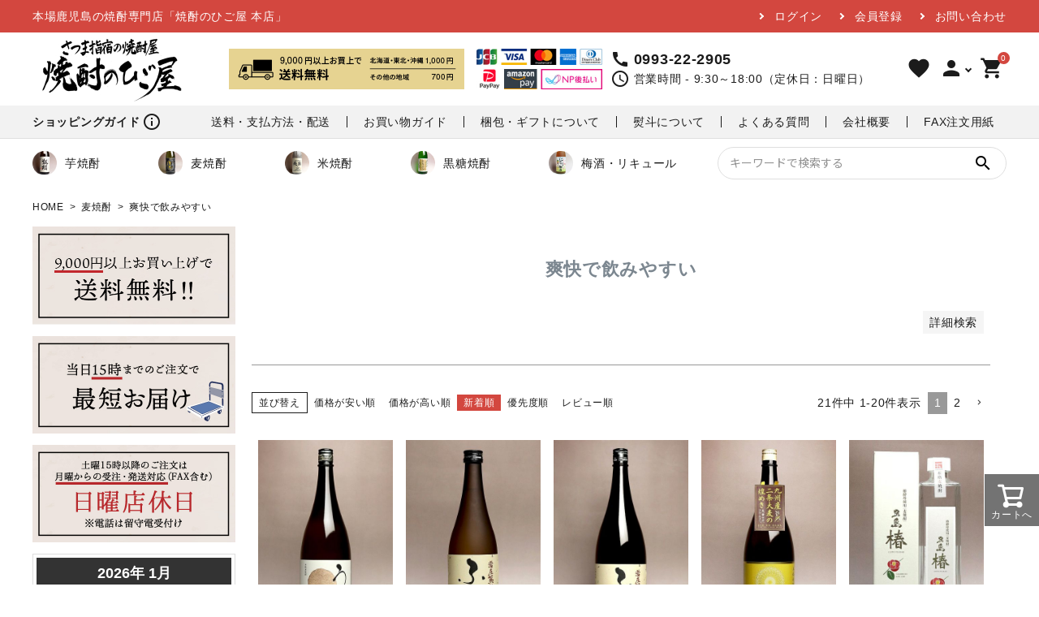

--- FILE ---
content_type: text/html;charset=UTF-8
request_url: https://www.higoya.co.jp/c/mugishochu/m-soukai
body_size: 29765
content:
<!DOCTYPE html>
<html lang="ja"><head>
  <meta charset="UTF-8">
  
  <title>爽快で飲みやすい の一覧 焼酎のひご屋 本店</title>
  <meta name="viewport" content="width=device-width">


    <meta name="description" content="爽快で飲みやすいの一覧ページです。,焼酎のひご屋 本店	本場鹿児島の焼酎専門店「焼酎のひご屋 本店」です。芋焼酎、麦焼酎、米焼酎、黒糖焼酎など本場鹿児島の各種焼酎を取り揃えております。9000円以上のお買い上げで送料無料。セット買い、ギフトラッピング、熨斗なども承っております。">
    <meta name="keywords" content="爽快で飲みやすい,焼酎のひご屋 本店">
  
  <link rel="stylesheet" href="https://higoya.itembox.design/system/fs_style.css?t=20251118042546">
  <link rel="stylesheet" href="https://higoya.itembox.design/generate/theme1/fs_theme.css?t=20251118042546">
  <link rel="stylesheet" href="https://higoya.itembox.design/generate/theme1/fs_original.css?t=20251118042546">
  
  <link rel="canonical" href="https://www.higoya.co.jp/c/mugishochu/m-soukai">
  <link rel="next" href="https://www.higoya.co.jp/c/mugishochu/m-soukai?page=2&sort=latest">
  
  
  
  <script>
    window._FS=window._FS||{};_FS.val={"tiktok":{"enabled":false,"pixelCode":null},"recaptcha":{"enabled":false,"siteKey":null},"clientInfo":{"memberId":"guest","fullName":"ゲスト","lastName":"","firstName":"ゲスト","nickName":"ゲスト","stageId":"","stageName":"","subscribedToNewsletter":"false","loggedIn":"false","totalPoints":"","activePoints":"","pendingPoints":"","purchasePointExpiration":"","specialPointExpiration":"","specialPoints":"","pointRate":"","companyName":"","membershipCardNo":"","wishlist":"","prefecture":""},"enhancedEC":{"ga4Dimensions":{"userScope":{"login":"{@ member.logged_in @}","stage":"{@ member.stage_order @}"}},"amazonCheckoutName":"Amazonペイメント","measurementId":"G-YB3WQMFR55","trackingId":"UA-7483293-9","dimensions":{"dimension1":{"key":"log","value":"{@ member.logged_in @}"},"dimension2":{"key":"mem","value":"{@ member.stage_order @}"}}},"shopKey":"higoya","device":"PC","cart":{"stayOnPage":true}};
  </script>
  
  <script src="/shop/js/webstore-nr.js?t=20251118042546"></script>
  <script src="/shop/js/webstore-vg.js?t=20251118042546"></script>
  
    <script src="//r2.future-shop.jp/fs.higoya/pc/recommend.js"></script>
  
  
  
  
  
  
  
  
    <script type="text/javascript" >
      document.addEventListener('DOMContentLoaded', function() {
        _FS.CMATag('{"fs_member_id":"{@ member.id @}","fs_page_kind":"category","fs_category_url":"mugishochu+m-soukai"}')
      })
    </script>
  
  
  <!-- webfont -->
<link href="https://fonts.googleapis.com/icon?family=Material+Icons" rel="stylesheet">
<link href="https://fonts.googleapis.com/css?family=Material+Icons+Outlined" rel="stylesheet">
<link rel="stylesheet" href="https://use.fontawesome.com/releases/v5.5.0/css/all.css">

<!-- bxslider.css -->
<!-- <link rel="stylesheet" href="https://cdn.jsdelivr.net/bxslider/4.2.12/jquery.bxslider.css"> -->

<link rel="stylesheet" href="https://higoya.itembox.design/item/corekara/mainpc.css" type="text/css" />
<!-- **OGPタグ（フリーパーツ）↓↓ -->
<meta property="og:title" content="爽快で飲みやすい の一覧 焼酎のひご屋 本店">
<meta property="og:type" content="">
<meta property="og:url" content="https://www.higoya.co.jp/c/mugishochu/m-soukai">
<meta property="og:image" content="">
<meta property="og:site_name" content="焼酎のひご屋 本店">
<meta property="og:description" content="爽快で飲みやすいの一覧ページです。,焼酎のひご屋 本店	本場鹿児島の焼酎専門店「焼酎のひご屋 本店」です。芋焼酎、麦焼酎、米焼酎、黒糖焼酎など本場鹿児島の各種焼酎を取り揃えております。9000円以上のお買い上げで送料無料。セット買い、ギフトラッピング、熨斗なども承っております。">
<!-- **OGPタグ（フリーパーツ）↑↑ -->

<link rel="stylesheet" type="text/css" href="/fs2shop/css/r_system_preset.css?v3.11.0" />
<link rel="stylesheet" type="text/css" href="/fs2shop/item/higoya/design/template01/css/system_DesignSettings.css" />
<link rel="stylesheet" type="text/css" href="/fs2shop/item/higoya/design/template01/css/system_SizeColorSettings.css" />
<link rel="stylesheet" type="text/css" href="/fs2shop/item/higoya/design/template01/css/system_LayoutSettings.css" />
<link rel="stylesheet" type="text/css" href="/fs2shop/item/higoya/design/template01/css/original.css" />
<link rel="stylesheet" href="http://www.higoya.co.jp/css/rtab.css" />
<script async src="https://www.googletagmanager.com/gtag/js?id=G-YB3WQMFR55"></script>


</head>
<body class="fs-body-category fs-body-category-m-soukai" id="fs_ProductCategory">

<div class="fs-l-page">
<header class="hdr--typeE" id="hdr">
<div class="hdrTop">
  <div class="hdrInner">
    <p class="hdrInfo">
      本場鹿児島の焼酎専門店「焼酎のひご屋 本店」
    </p>

    <nav class="exNav exNav--typeA">
      <ul class="fs-clientInfo">
        <li class="login my-{@ member.logged_in @}"><a href="/p/login">ログイン</a></li>
        <li class="logout my-{@ member.logged_in @}"><a href="/p/logout">ログアウト</a></li>
        <li class="logout my-{@ member.logged_in @}"><a href="/my/top">マイアカウント</a></li>
        <li class="regist my-{@ member.logged_in @}"><a href="/p/register">会員登録</a></li>
        <li><a href="/f/contact">お問い合わせ</a></li>
      </ul>
    </nav>

  </div>
</div>
<div class="hdrMiddle hdrMiddle--logoLeft">
  <div class="hdrInner">
    <div class="hdrMiddle__left">
      <h1 id="hdrLogo"><a href="https://www.higoya.co.jp/"><img class="gNav__listIcon" src="https://higoya.itembox.design/item/corekara/pc_rogo.jpg" alt="" width="192" height="79"></a></h1>
    </div>
    <div class="hdrMiddle__middle">
      <p class="hdrInfo">
        <img src="https://higoya.itembox.design/item/corekara/bnr01.jpg" alt="9,000円以上お買上で送料無料 北海道・東北・沖縄1,000円 その他の地域700円" width="290">
        <img src="https://higoya.itembox.design/item/pay3.jpg" alt="支払い方法" width="155">
      </p>

      <div class="telAndTime">
        <div><i class="material-icons">call</i><strong class="text--xlarge">0993-22-2905</strong></div>
        <div><i class="material-icons">schedule</i>営業時間 - 9:30～18:00（定休日：日曜日）</div>
      </div>

    </div>
    <div class="hdrMiddle__right">
      <nav class="iconNav">
        <ul>
          <li><a href="/my/wishlist"><i class="material-icons">favorite</i></a></li>
          <!-- <li><a href="#"><i class="material-icons">person</i></a></li> -->
          <!-- <li><a href="#"><i class="material-icons">person</i></a></li> -->
          <li class="hasChildren">
            <a href="" class=""><i class="material-icons">person</i></a>
            <ul class="fs-clientInfo">
              <li class="login my-{@ member.logged_in @}"><a href="/p/login">ログイン</a></li>
              <li class="logout my-{@ member.logged_in @}"><a href="/p/logout">ログアウト</a></li>
              <li class="regist my-{@ member.logged_in @}"><a href="/p/register">新規会員登録</a></li>
              <li class="logout my-{@ member.logged_in @}"><a href="/my/top">マイアカウント</a></li>
            </ul>
          </li>
          <li><a href="/p/cart" class="iconNav__cart"><span class="cartAmount fs-client-cart-count">0</span><i class="material-icons">shopping_cart</i></a></li>
        </ul>
      </nav>

    </div>

  </div>
</div>
<section class="hdrutilitynav">
  <div class="container">
    <div class="hdrutilitynav_inner">
      <div class="hdrutility_tit">ショッピングガイド<i class="gNav__listIcon material-icons-outlined">info</i></div>
      <nav class="exNav exNav--typeB">
        <ul>
          <li><a href="https://www.higoya.co.jp/fs/higoya/PostageSettleList.html">送料・支払方法・配送</a></li>
          <li><a href="/c/information/urchase">お買い物ガイド</a></li>
          <li><a href="/c/information/konpou_housou">梱包・ギフトについて</a></li>
          <li><a href="/c/information/noshi">熨斗について</a></li>
          <li><a href="/c/information/q_and_a">よくある質問</a></li>
          <li><a href="https://www.higoya.co.jp/fs/higoya/BusinessDeal.html">会社概要</a></li>
          <li><a href="https://higoya.itembox.design/item/higoya_fax.pdf?t=20260109173916" target="_blank" rel="noopener noreferrer">FAX注文用紙</a></li>
        </ul>
      </nav>

    </div>
  </div>
</section>
<div class="hdrBottom hdrFixed hdrBottom--onlyNav">
  <div class="hdrInner">
    <nav class="gNav gNav--typeC">
      <ul>
        <li><a href="/c/imoshochu"><img class="gNav__listIcon" src="https://higoya.itembox.design/item/corekara/ic01.png" alt="" width="30" height="30">芋焼酎</a></li>
        <li><a href="/c/mugishochu"><img class="gNav__listIcon" src="https://higoya.itembox.design/item/corekara/ic02.png" alt="" width="30" height="30">麦焼酎</a></li>
        <li><a href="/c/komesonota"><img class="gNav__listIcon" src="https://higoya.itembox.design/item/corekara/ic03.png" alt="" width="30" height="30">米焼酎</a></li>
        <li><a href="/c/kokutoushochu"><img class="gNav__listIcon" src="https://higoya.itembox.design/item/corekara/ic04.png" alt="" width="30" height="30">黒糖焼酎</a></li>
        <li><a href="/c/umeshu"><img class="gNav__listIcon" src="https://higoya.itembox.design/item/corekara/ic05.png" alt="" width="30" height="30">梅酒・リキュール</a></li>
      </ul>
    </nav>

    <form action="/p/search" class="searchForm searchFormB" role="search" method="get">
      <div class="searchForm__inner">
        <input type="text" value="" name="keyword" id="s" placeholder="キーワードで検索する">
        <button type="submit" class="searchForm__submit"><i class="gNav__listIcon material-icons">search</i></button>
      </div>
    </form>

  </div>
</div>
</header>
<!-- **パンくずリストパーツ （システムパーツ） ↓↓ -->
<nav class="fs-c-breadcrumb">
<ol class="fs-c-breadcrumb__list">
<li class="fs-c-breadcrumb__listItem">
<a href="/">HOME</a>
</li>
<li class="fs-c-breadcrumb__listItem">
<a href="/c/mugishochu">麦焼酎</a>
</li>
<li class="fs-c-breadcrumb__listItem">
爽快で飲みやすい
</li>
</ol>
</nav>
<!-- **パンくずリストパーツ （システムパーツ） ↑↑ -->
<main class="fs-l-main"><div id="fs-page-error-container" class="fs-c-panelContainer">
  
  
</div>
<aside id="side">
<div class="side__bnr">
  <div class="row">
    <div class="col-12"><img src="https://higoya.itembox.design/item/corekara/bnr16.jpg" alt="9000円以上のお買い物で送料無料"></div>
    <div class="col-12"><img src="https://higoya.itembox.design/item/corekara/bnr15.jpg" alt="当日15時までのご注文で最短お届け"></div>
    <div class="col-12"><img src="https://higoya.itembox.design/item/bnr_san_left2.jpg" alt="日曜店休日"></a></div>
    <div class="col-12"><iframe src="https://www.rakuten.ne.jp/gold/higohigo/ogaria/calendar/index.html?id=1643001038&v=1643003315" class="calendar_1643001038" width="250px" height="530px" scrolling="no" frameborder="0" marginheight="0" marginwidth="0"></iframe></div>
    <div class="col-12"><a href="https://www.higoya.co.jp/c/information/q_and_a/#a14" target="_blank" rel="noopener noreferrer"><img src="https://higoya.itembox.design/item/bnr_invoice.jpg" alt="インボイス対応 詳しくはこちらから"></a></div>
    <div class="col-12"><a href="/p/register"><img src="https://higoya.itembox.design/item/corekara/bnr17.jpg" alt="新規登録で300pointプレゼント 登録はこちらから"></a></div>
    <div class="col-12"><a href="http://www.higoya.co.jp/fs/higoya/c/konpou_housou"><img src="https://higoya.itembox.design/item/corekara/bnr18.jpg" alt="ギフトラッピング承っております 詳しくはこちらから"></a></div>
  </div>
</div>
<!-- コマクリ用 -->
<form action="/p/search" method="get" class="side__detailSearch">
  <div class="sds__box">
    <h3 class="sideTitle">キーワードから探す</h3>
    <div class="searchForm searchFormA" role="search" method="get">
      <div class="searchForm__inner">
        <input type="text" value="" name="keyword" maxlength="1000" placeholder="キーワードで検索する">
        <button type="submit" class="searchForm__submit"><i class="gNav__listIcon material-icons">search</i></button>
      </div>
    </div>
  </div>
  <div class="sds__box">
    <h3 class="sideTitle">価格から探す</h3>
    <div class="sds__priceRange"><input name="minprice" maxlength="9" type="tel" class="pliceLower"> <span>円 ～</span> <input type="tel" name="maxprice" maxlength="9" class="priceUpper"> <span>円</span></div>
  </div>
  <div class="sds__box">
    <h3 class="sideTitle">お酒の種類から探す</h3>
    <div class="sds__select">
      <ul>
        <li><input type="checkbox" name="tag" value="芋焼酎" id="sds__select1"><label for="sds__select1" class="checkLabel">芋焼酎</label></li>
        <li><input type="checkbox" name="tag" value="麦焼酎" id="sds__select2"><label for="sds__select2" class="checkLabel">麦焼酎</label></li>
        <li><input type="checkbox" name="tag" value="米焼酎" id="sds__select3"><label for="sds__select3" class="checkLabel">米焼酎</label></li>
        <li><input type="checkbox" name="tag" value="黒糖焼酎" id="sds__select4"><label for="sds__select4" class="checkLabel">黒糖焼酎</label></li>
        <li><input type="checkbox" name="tag" value="梅酒・リキュール" id="sds__select5"><label for="sds__select5" class="checkLabel">梅酒・リキュール</label></li>
        <li><input type="checkbox" name="tag" value="ワイン" id="sds__select6"><label for="sds__select6" class="checkLabel">ワイン</label></li>
        <li><input type="checkbox" name="tag" value="日本酒" id="sds__select7"><label for="sds__select7" class="checkLabel">日本酒</label></li>
        <li><input type="checkbox" name="tag" value="スピリッツ・ウイスキー" id="sds__select8"><label for="sds__select8" class="checkLabel">スピリッツ・ウイスキー</label></li>
        <li><input type="checkbox" name="tag" value="ビール" id="sds__select9"><label for="sds__select9" class="checkLabel">地ビール・発泡酒</label></li>
        <li><input type="checkbox" name="tag" value="特産品" id="sds__select10"><label for="sds__select10" class="checkLabel">特産品</label></li>
        <li><input type="checkbox" name="tag" value="酒器" id="sds__select11"><label for="sds__select11" class="checkLabel">酒器</label></li>
      </ul>
    </div>
  </div>
  <div class="sds__box">
    <h3 class="sideTitle">度数から探す</h3>
    <div class="sds__select">
      <ul>
        <li><input type="checkbox" name="tag" value="0°～19°" id="sds__select12"><label for="sds__select12" class="checkLabel">0°～19°</label></li>
        <li><input type="checkbox" name="tag" value="20°～29°" id="sds__select13"><label for="sds__select13" class="checkLabel">20°～29°</label></li>
        <li><input type="checkbox" name="tag" value="30°～" id="sds__select14"><label for="sds__select14" class="checkLabel">30°～</label></li>
      </ul>
    </div>
  </div>
  <div class="sds__box">
    <h3 class="sideTitle">容量から探す</h3>
    <div class="sds__select">
      <ul>
        <li><input type="checkbox" name="tag" value="～500ml" id="sds__select15"><label for="sds__select15" class="checkLabel">～500ml</label></li>
        <li><input type="checkbox" name="tag" value="500ml～900ml" id="sds__select16"><label for="sds__select16" class="checkLabel">500ml～900ml</label></li>
        <li><input type="checkbox" name="tag" value="1000ml～1800ml" id="sds__select17"><label for="sds__select17" class="checkLabel">1000ml～1800ml</label></li>
      </ul>
    </div>
  </div>
  <div class="sds__box">
    <h3 class="sideTitle">地域から探す</h3>
    <div class="sds__select">
      <ul>
        <li><input type="checkbox" name="tag" value="鹿児島県" id="sds__select18"><label for="sds__select18" class="checkLabel">鹿児島県</label></li>
        <li><input type="checkbox" name="tag" value="宮崎県" id="sds__select19"><label for="sds__select19" class="checkLabel">宮崎県</label></li>
        <li><input type="checkbox" name="tag" value="熊本県" id="sds__select20"><label for="sds__select20" class="checkLabel">熊本県</label></li>
        <li><input type="checkbox" name="tag" value="大分県" id="sds__select21"><label for="sds__select21" class="checkLabel">大分県</label></li>
        <li><input type="checkbox" name="tag" value="長崎県" id="sds__select22"><label for="sds__select22" class="checkLabel">長崎県</label></li>
        <li><input type="checkbox" name="tag" value="佐賀県" id="sds__select23"><label for="sds__select23" class="checkLabel">佐賀県</label></li>
        <li><input type="checkbox" name="tag" value="福岡県" id="sds__select24"><label for="sds__select24" class="checkLabel">福岡県</label></li>
        <li><input type="checkbox" name="tag" value="石川県" id="sds__select25"><label for="sds__select25" class="checkLabel">石川県</label></li>
        <li><input type="checkbox" name="tag" value="高知県" id="sds__select26"><label for="sds__select26" class="checkLabel">高知県</label></li>
        <li><input type="checkbox" name="tag" value="兵庫県" id="sds__select27"><label for="sds__select27" class="checkLabel">兵庫県</label></li>
        <li><input type="checkbox" name="tag" value="東京都" id="sds__select28"><label for="sds__select28" class="checkLabel">東京都</label></li>
      </ul>
    </div>
  </div>
  <div class="sds__box">
    <div class="sds__select">
      <h3 class="sideTitle">並び順</h3>
      <select class="" name="sort">
        <option value="latest">新着順</option>
        <option value="oldest">登録順</option>
        <option value="price_low">価格が安い順</option>
        <option value="price_high">価格が高い順</option>
        <option value="priority">優先度順</option>
        <option value="review">レビュー順</option>
        <option value="keyword">キーワードヒット順</option>
      </select>
    </div>
  </div>
  <button type="submit" id="sds_submit" class="button button--typeA button--ds"><i class="material-icons">manage_search</i>絞り込んで検索</button>
</form>

<!-- コマクリ用 -->
<div class="side__bnr">
  <a href="/p/search?sort=latest" class="side__txtBnr side__txtBnr--typeA" style="background-image: url(https://higoya.itembox.design/item/corekara/bg02.jpg);">
    <strong>新商品一覧</strong>
    <small>NEW ITEMS</small>
  </a>
</div>
<nav class="side__cateNav">
  <h3 class="sideTitle">お酒の種類から選ぶ</h3>
  <ul>
    <li><a href="/c/imoshochu">芋焼酎</a></li>
    <li><a href="/c/mugishochu">麦焼酎</a></li>
    <li><a href="/c/komesonota">米焼酎</a></li>
    <li><a href="/c/kokutoushochu">黒糖焼酎</a></li>
    <li><a href="/c/umeshu">梅酒・リキュール</a></li>
    <li><a href="/c/wine">ワイン</a></li>
    <li><a href="/c/nihonshu">日本酒</a></li>
    <li><a href="/c/spirits">スピリッツ・ウイスキー</a></li>
    <li><a href="/c/beer">地ビール・発泡酒</a></li>
    <li><a href="/c/tokusan">特産品</a></li>
    <li><a href="/c/shuki">酒器</a></li>
  </ul>
</nav>
<div class="side__bnr">
  <span class="side__txtBnr side__txtBnr--typeA" style="background-image: url(https://higoya.itembox.design/item/corekara/bg03.jpg);">
    <strong>味・テイストで探す</strong>
  </span>
</div>

<nav class="side__cateNav">
  <h3 class="sideTitle-icon">
    <span class="iconButton--square">
      <span><img src="https://higoya.itembox.design/item/corekara/ic01.png" class="bnr" width="30" height="30"></span>
      <span>芋焼酎</span>
    </span>
  </h3>
  <ul>
    <li><a href="/c/imoshochu/beginner">初心者にオススメの芋焼酎</a></li>
    <li><a href="/c/imoshochu/shiro">白麹を用いて醸された芋焼酎</a></li>
    <li><a href="/c/imoshochu/kuro">黒麹を用いて醸された芋焼酎</a></li>
    <li><a href="/c/imoshochu/blend">ブレンド芋焼酎と個性派芋焼酎</a></li>
    <li><a href="/c/imoshochu/kaori">香りが良くて飲みやすい芋焼酎</a></li>
    <li><a href="/c/imoshochu/sonotaimo">その他の飲みやすい芋焼酎</a></li>
    <li><a href="/c/imoshochu/jyukusei">熟成芋焼酎</a></li>
    <li><a href="/c/imoshochu/iwaizake">季節の焼酎・祝酒</a></li>
  </ul>
</nav>

<nav class="side__cateNav">
  <h3 class="sideTitle-icon">
    <span class="iconButton--square">
      <span><img src="https://higoya.itembox.design/item/corekara/ic02.png" class="bnr" width="30" height="30"></span>
      <span>麦焼酎</span>
    </span>
  </h3>
  <ul>
    <li><a href="/c/mugishochu/m-soukai">爽快で飲みやすい</a></li>
    <li><a href="/c/mugishochu/m-shikkari">しっかりした深い味わい</a></li>
    <li><a href="/c/mugishochu/m-kashitaru">樫樽熟成</a></li>
    <li><a href="/c/mugishochu/m-sonota">初垂れ・その他</a></li>
    <li><a href="/c/mugishochu/m-yakutaru">屋久杉樽熟成</a></li>
    <li><a href="/c/mugishochu/m-wine">ワインのような香り</a></li>
  </ul>
</nav>

<nav class="side__cateNav">
  <h3 class="sideTitle-icon">
    <span class="iconButton--square">
      <span><img src="https://higoya.itembox.design/item/corekara/ic02.png" class="bnr" width="30" height="30"></span>
      <span>米焼酎</span>
    </span>
  </h3>
  <ul>
    <li><a href="/c/komesonota/k-nomiyasui">飲みやすい</a></li>
    <li><a href="/c/komesonota/k-shikkari">しっかりした味わい</a></li>
    <li><a href="/c/komesonota/k-jukusei">熟成しています</a></li>
    <li><a href="/c/komesonota/k-mochigome">もち米の焼酎</a></li>
    <li><a href="/c/komesonota/k-sonotagenryou">その他の原料の焼酎</a></li>
  </ul>
</nav>

<nav class="side__cateNav">
  <h3 class="sideTitle-icon">
    <span class="iconButton--square">
      <span><img src="https://higoya.itembox.design/item/corekara/ic02.png" class="bnr" width="30" height="30"></span>
      <span>黒糖焼酎</span>
    </span>
  </h3>
  <ul>
    <li><a href="/c/kokutoushochu/s-nomiyasui">飲みやすい</a></li>
    <li><a href="/c/kokutoushochu/s-shikkari">しっかりした味わい</a></li>
    <li><a href="/c/kokutoushochu/s-fukai">深い味わい</a></li>
    <li><a href="/c/kokutoushochu/s-kashitaru">樫樽貯蔵</a></li>
    <li><a href="/c/kokutoushochu/s-genshu">長期熟成・原酒</a></li>
    <li><a href="/c/kokutoushochu/s-hanatare">初垂れ</a></li>
  </ul>
</nav>
<div class="side__bnr">
  <span class="side__txtBnr side__txtBnr--typeA" style="background-image: url(https://higoya.itembox.design/item/corekara/bg04.jpg);">
    <strong>お酒を目的別に探す</strong>
  </span>
</div>

<nav class="side__cateNav">
  <h3 class="sideTitle">行事から選ぶ</h3>
  <ul>
    <li><a href="/c/event/father">父の日</a></li>
    <li><a href="/c/event/mother">母の日</a></li>
    <li><a href="/c/event/ochugen">お中元</a></li>
    <li><a href="/c/event/oseibo">お歳暮</a></li>
    <li><a href="/c/event/keirou">敬老の日</a></li>
    <li><a href="/c/event/valentine">バレンタイン</a></li>
    <li><a href="/c/event/setsubun">節分</a></li>
    <li><a href="/c/event/tanabata">七夕</a></li>
  </ul>
</nav>

<nav class="side__cateNav">
  <h3 class="sideTitle">季節の商品から選ぶ</h3>
  <ul>
    <li><a href="/c/season/spring">春の焼酎</a></li>
    <li><a href="/c/season/summer">夏の焼酎</a></li>
    <li><a href="/c/season/autumn">秋の焼酎</a></li>
    <li><a href="/c/season/winter">冬の焼酎</a></li>
    <li><a href="/c/imoshochu/iwaizake/shinshochu">新焼酎</a></li>
    <li><a href="/c/imoshochu/iwaizake/shinshun">新春の焼酎</a></li>
  </ul>
</nav>

<nav class="side__cateNav">
  <h3 class="sideTitle">蔵元・メーカーから選ぶ</h3>
  <ul>
    <li><a href="/c/kuramoto/kagoshima">鹿児島県</a></li>
    <li><a href="/c/kuramoto/miyazaki">宮崎県</a></li>
    <li><a href="/c/kuramoto/kumamoto">熊本県</a></li>
    <li><a href="/c/kuramoto/oita">大分県</a></li>
    <li><a href="/c/kuramoto/nagasaki">長崎県</a></li>
    <li><a href="/c/kuramoto/saga">佐賀県</a></li>
    <li><a href="/c/kuramoto/fukuoka">福岡県</a></li>
    <li><a href="/c/kuramoto/ishikawa">石川県</a></li>
    <li><a href="/c/kuramoto/kochi">高知県</a></li>
    <li><a href="/c/kuramoto/hyogo">兵庫県</a></li>
    <li><a href="/c/kuramoto/tokyo">東京都</a></li>
  </ul>
</nav>
<div class="side__bnr">
  <div class="row">
    <div class="col-12"><a href="http://www.higoya.co.jp/fs/higoya/c/agehakai"><img src="https://higoya.itembox.design/item/bnr_kuroagehatou.jpg" class="bnr" alt="黒あげは会プロデュースの商品"></a></div>
    <div class="col-12"><a href="http://www.higoya.co.jp/fs/higoya/ob15"><img src="https://higoya.itembox.design/item/corekara/bnr07.jpg" class="bnr" alt="侍士の門"></a></div>
    <div class="col-12"><a href="http://www.higoya.co.jp/fs/higoya/om31/"><img src="https://higoya.itembox.design/item/corekara/bnr08.jpg" class="bnr" alt="吉田類の酒場放浪記"></a></a></div>
    <div class="col-12"><a href="https://www.higoya.co.jp/c/kuramoto/kagoshima/nansatsu/ng/ng01"><img src="https://higoya.itembox.design/item/corekara/bnr09.jpg" class="bnr" alt="薩摩 桐野"></a></div>
  </div>
</div>
</aside>
<section class="fs-l-pageMain"><!-- **ページ見出し（フリーパーツ）↓↓ -->
<h1 class="fs-c-heading fs-c-heading--page">爽快で飲みやすい</h1>
<!-- **ページ見出し（フリーパーツ）↑↑ -->
<!-- **詳細商品検索フォーム（フリーパーツ）↓↓ -->
<div class="fs-p-productSearch">
  <div class="fs-p-productSearch__parameter"></div>
  <input type="checkbox" value="" style="display:none;" id="fs_p__ctrlSeachForm">
  <label for="fs_p__ctrlSeachForm" class="fs-p-productSearch__formSwitch">
    <span class="fs-p-productSearch__formOpen">詳細検索</span>
    <span class="fs-p-productSearch__formClose">閉じる</span>
  </label>
  <div class="fs-p-productSearch__search side__detailSearch">
    <form action="/p/search" method="get" class="fs-p-productSearch__form">
      <div class="row">
      	<div class="col-4">
      		<div class="sds__box">
				    <h3 class="sideTitle">キーワードから探す</h3>
				    <div class="searchForm searchFormA" role="search" method="get">
				      <div class="searchForm__inner">
				        <input type="text" value="" name="keyword" maxlength="1000" placeholder="キーワードで検索する">
				        <button type="submit" class="searchForm__submit"><i class="gNav__listIcon material-icons">search</i></button>
				      </div>
				    </div>
				  </div>
				  <div class="sds__box">
				    <h3 class="sideTitle">価格から探す</h3>
				    <div class="sds__priceRange"><input name="minprice" maxlength="9" type="tel" class="pliceLower"> <span>円 ～</span> <input type="tel" name="maxprice" maxlength="9" class="priceUpper"> <span>円</span></div>
				  </div>
				  <div class="sds__box">
				    <h3 class="sideTitle">お酒の種類から探す</h3>
				    <div class="sds__select">
				      <ul>
				        <li><input type="checkbox" name="tag" value="芋焼酎" id="sds__select_1"><label for="sds__select_1" class="checkLabel">芋焼酎</label></li>
				        <li><input type="checkbox" name="tag" value="麦焼酎" id="sds__select_2"><label for="sds__select_2" class="checkLabel">麦焼酎</label></li>
				        <li><input type="checkbox" name="tag" value="米焼酎" id="sds__select_3"><label for="sds__select_3" class="checkLabel">米焼酎</label></li>
				        <li><input type="checkbox" name="tag" value="黒糖焼酎" id="sds__select_4"><label for="sds__select_4" class="checkLabel">黒糖焼酎</label></li>
				        <li><input type="checkbox" name="tag" value="梅酒・リキュール" id="sds__select_5"><label for="sds__select_5" class="checkLabel">梅酒・リキュール</label></li>
				        <li><input type="checkbox" name="tag" value="ワイン" id="sds__select_6"><label for="sds__select_6" class="checkLabel">ワイン</label></li>
				        <li><input type="checkbox" name="tag" value="日本酒" id="sds__select_7"><label for="sds__select_7" class="checkLabel">日本酒</label></li>
				        <li><input type="checkbox" name="tag" value="スピリッツ・ウイスキー" id="sds__select_8"><label for="sds__select_8" class="checkLabel">スピリッツ・ウイスキー</label></li>
				        <li><input type="checkbox" name="tag" value="ビール" id="sds__select_9"><label for="sds__select_9" class="checkLabel">地ビール・発泡酒</label></li>
				        <li><input type="checkbox" name="tag" value="特産品" id="sds__select_10"><label for="sds__select_10" class="checkLabel">特産品</label></li>
				        <li><input type="checkbox" name="tag" value="酒器" id="sds__select_11"><label for="sds__select_11" class="checkLabel">酒器</label></li>
				      </ul>
				    </div>
				  </div>
      	</div>
      	<div class="col-4">
      		<div class="sds__box">
				    <h3 class="sideTitle">度数から探す</h3>
				    <div class="sds__select">
				      <ul>
				        <li><input type="checkbox" name="tag" value="0°～19°" id="sds__select_12"><label for="sds__select_12" class="checkLabel">0°～19°</label></li>
				        <li><input type="checkbox" name="tag" value="20°～29°" id="sds__select_13"><label for="sds__select_13" class="checkLabel">20°～29°</label></li>
				        <li><input type="checkbox" name="tag" value="30°～" id="sds__select_14"><label for="sds__select_14" class="checkLabel">30°～</label></li>
				      </ul>
				    </div>
				  </div>
				  <div class="sds__box">
				    <h3 class="sideTitle">容量から探す</h3>
				    <div class="sds__select">
				      <ul>
				        <li><input type="checkbox" name="tag" value="～500ml" id="sds__select_15"><label for="sds__select_15" class="checkLabel">～500ml</label></li>
				        <li><input type="checkbox" name="tag" value="500ml～900ml" id="sds__select_16"><label for="sds__select_16" class="checkLabel">500ml～900ml</label></li>
				        <li><input type="checkbox" name="tag" value="1000ml～1800ml" id="sds__select_17"><label for="sds__select_17" class="checkLabel">1000ml～1800ml</label></li>
				      </ul>
				    </div>
				  </div>
      	</div>
      	<div class="col-4">
      		<div class="sds__box">
				    <h3 class="sideTitle">地域から探す</h3>
				    <div class="sds__select">
				      <ul>
				        <li><input type="checkbox" name="tag" value="鹿児島県" id="sds__select_16"><label for="sds__select_18" class="checkLabel">鹿児島県</label></li>
				        <li><input type="checkbox" name="tag" value="宮崎県" id="sds__select_19"><label for="sds__select_19" class="checkLabel">宮崎県</label></li>
				        <li><input type="checkbox" name="tag" value="熊本県" id="sds__select_20"><label for="sds__select_20" class="checkLabel">熊本県</label></li>
				        <li><input type="checkbox" name="tag" value="大分県" id="sds__select_21"><label for="sds__select_21" class="checkLabel">大分県</label></li>
				        <li><input type="checkbox" name="tag" value="長崎県" id="sds__select_22"><label for="sds__select_22" class="checkLabel">長崎県</label></li>
				        <li><input type="checkbox" name="tag" value="佐賀県" id="sds__select_23"><label for="sds__select_23" class="checkLabel">佐賀県</label></li>
				        <li><input type="checkbox" name="tag" value="福岡県" id="sds__select_24"><label for="sds__select_24" class="checkLabel">福岡県</label></li>
				        <li><input type="checkbox" name="tag" value="石川県" id="sds__select_25"><label for="sds__select_25" class="checkLabel">石川県</label></li>
				        <li><input type="checkbox" name="tag" value="高知県" id="sds__select_26"><label for="sds__select_26" class="checkLabel">高知県</label></li>
				        <li><input type="checkbox" name="tag" value="兵庫県" id="sds__select_27"><label for="sds__select_27" class="checkLabel">兵庫県</label></li>
				        <li><input type="checkbox" name="tag" value="東京都" id="sds__select_28"><label for="sds__select_28" class="checkLabel">東京都</label></li>
				      </ul>
				    </div>
				  </div>
				  <div class="sds__box">
				    <div class="sds__select">
				      <h3 class="sideTitle">並び順</h3>
				      <select class="" name="sort">
				        <option value="latest">新着順</option>
				        <option value="oldest">登録順</option>
				        <option value="price_low">価格が安い順</option>
				        <option value="price_high">価格が高い順</option>
				        <option value="priority">優先度順</option>
				        <option value="review">レビュー順</option>
				        <option value="keyword">キーワードヒット順</option>
				      </select>
				    </div>
				  </div>
				  <button type="submit" id="sds_submit" class="button button--typeA button--ds"><i class="material-icons">manage_search</i>絞り込んで検索</button>
      	</div>
      </div>
    </form>
  </div>
</div>

<script type="application/ld+json">
{
  "@context": "http://schema.org",
  "@type": "WebSite",
  "url": "https://www.higoya.co.jp",
  "potentialAction": {
    "@type": "SearchAction",
    "target": "https://www.higoya.co.jp/p/search?keyword={search_term_string}",
    "query-input": "required name=search_term_string"
  }
}
</script>
<!-- **詳細商品検索フォーム（フリーパーツ）↑↑ -->

<style>
.fs-p-productSearch .side__detailSearch {
	border: none;
	padding: 0;
}
</style>
<style>
img{
	vertical-align: top;
}
a:hover{
	opacity: 0.8;
	filter: alpha(opacity=80);
	-ms-filter: "alpha( opacity=80 )";
}




#category{
	padding: 30px 0 20px;
}




table.imgonly tr, th, td {
	border-collapse: collapse;
	border-spacing: 0;
	padding: 0;
	margin: 0;
}

</style>






<!-- **商品グループエリア（システムパーツグループ）↓↓ -->

  <div class="fs-c-productList">
    
      <!-- **並び替え・ページャーパーツ（システムパーツ） ↓↓ -->
<div class="fs-c-productList__controller">
  <div class="fs-c-sortItems">
  <span class="fs-c-sortItems__label">並び替え</span>
  <ul class="fs-c-sortItems__list">
  <li class="fs-c-sortItems__list__item">
  <a href="/c/mugishochu/m-soukai?sort=price_low" class="fs-c-sortItems__list__item__label">価格が安い順</a>
  </li>
  <li class="fs-c-sortItems__list__item">
  <a href="/c/mugishochu/m-soukai?sort=price_high" class="fs-c-sortItems__list__item__label">価格が高い順</a>
  </li>
  <li class="fs-c-sortItems__list__item is-active">
  <span class="fs-c-sortItems__list__item__label">新着順</span>
  </li>
  <li class="fs-c-sortItems__list__item">
  <a href="/c/mugishochu/m-soukai?sort=priority" class="fs-c-sortItems__list__item__label">優先度順</a>
  </li>
  <li class="fs-c-sortItems__list__item">
  <a href="/c/mugishochu/m-soukai?sort=review" class="fs-c-sortItems__list__item__label">レビュー順</a>
  </li>
  </ul>
  </div>
  <div class="fs-c-listControl">
<div class="fs-c-listControl__status">
<span class="fs-c-listControl__status__total">21<span class="fs-c-listControl__status__total__label">件中</span></span>
<span class="fs-c-listControl__status__indication">1<span class="fs-c-listControl__status__indication__separator">-</span>20<span class="fs-c-listControl__status__indication__label">件表示</span></span>
</div>
<div class="fs-c-pagination">
<span class="fs-c-pagination__item is-active">1</span>
<a href="/c/mugishochu/m-soukai?page=2&sort=latest" class="fs-c-pagination__item" role="button">2</a>
<a href="/c/mugishochu/m-soukai?page=2&sort=latest" class="fs-c-pagination__item fs-c-pagination__item--next" role="button" aria-label="次のページへ"></a></div>
</div>
</div>
<!-- **並び替え・ページャーパーツ（システムパーツ） ↑↑ -->
<!-- **商品一覧（システムパーツグループ）↓↓ -->
<div class="fs-c-productList__list" data-add-to-cart-setting="">
<article class="fs-c-productList__list__item fs-c-productListItem" data-product-id="2542">
<form>

<input type="hidden" name="productId" value="2542">
<input type="hidden" name="verticalVariationNo" value="">
<input type="hidden" name="horizontalVariationNo" value="">
<input type="hidden" name="staffStartSkuCode" value="">
<input type="hidden" name="quantity" value="1">

<!-- **商品画像・拡大パーツ（システムパーツ）↓↓ -->
<div class="fs-c-productListItem__imageContainer">
  <div class="fs-c-productListItem__image fs-c-productImage">
  
    <a href="/c/mugishochu/m-soukai/hm63">
      <img data-layzr="https://higoya.itembox.design/product/025/000000002542/000000002542-01-m.jpg?t&#x3D;20260117114115" alt="うかぜ 25度1800ml" src="https://higoya.itembox.design/item/src/loading.svg?t&#x3D;20260109173916" class="fs-c-productListItem__image__image fs-c-productImage__image">
    </a>
  
  </div>
</div>
<div class="fs-c-productListItem__viewMoreImageButton fs-c-buttonContainer">
<button type="button" class="fs-c-button--viewMoreImage fs-c-button--plain">
  <span class="fs-c-button__label">他の画像を見る</span>
</button>
</div>
<aside class="fs-c-productImageModal" style="display: none;">
  <div class="fs-c-productImageModal__inner">
    <span class="fs-c-productImageModal__close" role="button" aria-label="閉じる"></span>
    <div class="fs-c-productImageModal__contents">
      <div class="fs-c-productImageModalCarousel fs-c-slick">
        <div class="fs-c-productImageModalCarousel__track">
        
          <div>
            <figure class="fs-c-productImageModalCarousel__figure">
              
              <img data-lazy="https://higoya.itembox.design/product/025/000000002542/000000002542-01-xl.jpg?t&#x3D;20260117114115" data-src="https://higoya.itembox.design/product/025/000000002542/000000002542-01-xl.jpg?t&#x3D;20260117114115" alt="うかぜ 25度1800ml" src="https://higoya.itembox.design/item/src/loading.svg?t&#x3D;20260109173916" class="fs-c-productImageModalCarousel__figure__image">
            </figure>
          </div>
        
          <div>
            <figure class="fs-c-productImageModalCarousel__figure">
              
              <img data-lazy="https://higoya.itembox.design/product/025/000000002542/000000002542-02-xl.jpg?t&#x3D;20260117114115" data-src="https://higoya.itembox.design/product/025/000000002542/000000002542-02-xl.jpg?t&#x3D;20260117114115" alt="うかぜ 25度1800ml" src="https://higoya.itembox.design/item/src/loading.svg?t&#x3D;20260109173916" class="fs-c-productImageModalCarousel__figure__image">
            </figure>
          </div>
        
          <div>
            <figure class="fs-c-productImageModalCarousel__figure">
              
              <img data-lazy="https://higoya.itembox.design/product/025/000000002542/000000002542-03-xl.jpg?t&#x3D;20260117114115" data-src="https://higoya.itembox.design/product/025/000000002542/000000002542-03-xl.jpg?t&#x3D;20260117114115" alt="うかぜ 25度1800ml" src="https://higoya.itembox.design/item/src/loading.svg?t&#x3D;20260109173916" class="fs-c-productImageModalCarousel__figure__image">
            </figure>
          </div>
        
          <div>
            <figure class="fs-c-productImageModalCarousel__figure">
              
              <img data-lazy="https://higoya.itembox.design/product/025/000000002542/000000002542-04-xl.jpg?t&#x3D;20260117114115" data-src="https://higoya.itembox.design/product/025/000000002542/000000002542-04-xl.jpg?t&#x3D;20260117114115" alt="うかぜ 25度1800ml" src="https://higoya.itembox.design/item/src/loading.svg?t&#x3D;20260109173916" class="fs-c-productImageModalCarousel__figure__image">
            </figure>
          </div>
        
          <div>
            <figure class="fs-c-productImageModalCarousel__figure">
              
              <img data-lazy="https://higoya.itembox.design/product/025/000000002542/000000002542-05-xl.jpg?t&#x3D;20260117114115" data-src="https://higoya.itembox.design/product/025/000000002542/000000002542-05-xl.jpg?t&#x3D;20260117114115" alt="うかぜ 25度1800ml" src="https://higoya.itembox.design/item/src/loading.svg?t&#x3D;20260109173916" class="fs-c-productImageModalCarousel__figure__image">
            </figure>
          </div>
        
        </div>
      </div>
    </div>
  </div>
</aside>
<!-- **商品画像・拡大パーツ（システムパーツ）↑↑ -->
<!-- **商品名パーツ（システムパーツ）↓↓ -->
<h2 class="fs-c-productListItem__productName fs-c-productName">
  
  <a href="/c/mugishochu/m-soukai/hm63">
    <span class="fs-c-productName__name">うかぜ 25度1800ml 【濱田酒造】《麦焼酎》</span>
  </a>
  
</h2>
<!-- **商品名パーツ（システムパーツ）↑↑ -->


<!-- **商品価格パーツ（システムパーツ）↓↓ -->
<div class="fs-c-productListItem__prices fs-c-productPrices">
  
  
    
      <div class="fs-c-productPrice fs-c-productPrice--selling">
        
  
    
    <span class="fs-c-productPrice__main">
      
        <span class="fs-c-productPrice__main__label">価格</span>
      
      <span class="fs-c-productPrice__main__price fs-c-price">
        <span class="fs-c-price__currencyMark">&yen;</span>
        <span class="fs-c-price__value">2,196</span>
      </span>
    </span>
    <span class="fs-c-productPrice__addon">
      <span class="fs-c-productPrice__addon__label">税込</span>
    </span>
    
  

      </div>
    
    
    
  
    
</div>
<!-- **商品価格パーツ（システムパーツ）↑↑ -->






  



<!-- **カート・バリエーションごとにボタンパーツ（システムパーツ）↓↓ -->
<div class="fs-c-productListItem__control fs-c-buttonContainer" data-product-id="2542" data-vertical-variation-no="" data-horizontal-variation-no="" data-vertical-admin-no="" data-horizontal-admin-no="">

<button type="button" class="fs-c-button--addToCart--list fs-c-button--plain">
<span class="fs-c-button__label">カートに入れる</span>
</button>

<button type="button" class="fs-c-button--addToWishList--icon fs-c-button--particular">
<span class="fs-c-button__label">お気に入りに登録する</span>
</button>

</div>


<!-- **カート・バリエーションごとにボタンパーツ（システムパーツ）↑↑ -->
<!--レビュー件数：0件-->

<div class="productRating ratingcount-0">
<div class="fs-c-rating">
    <div class="fs-c-rating__stars fs-c-reviewStars" data-ratingcount=""></div>
    <div class="fs-c-rating__value" aria-label="レビュー平均評価 "></div>
    </div>
    <div>（<a href="/c/mugishochu/m-soukai/hm63">0</a>）</div>
 </div>

<style media="screen">
    .productRating{
        display:flex;
        align-items:flex-end;
        flex-wrap:wrap;
        }

    .ratingcount-0{
        display:none;
        }

    .fs-c-rating{
        display:flex;
        }
</style>
</form>

<span data-id="fs-analytics" data-product-url="hm63" data-eec="{&quot;price&quot;:2196,&quot;fs-select_content-price&quot;:2196,&quot;fs-begin_checkout-price&quot;:2196,&quot;fs-remove_from_cart-price&quot;:2196,&quot;category&quot;:&quot;蔵元・メ/鹿児島県/薩摩半島&quot;,&quot;name&quot;:&quot;うかぜ 25度1800ml 【濱田酒造】《麦焼酎》&quot;,&quot;list_name&quot;:&quot;爽快で飲みや&quot;,&quot;quantity&quot;:1,&quot;id&quot;:&quot;hm63&quot;,&quot;brand&quot;:&quot;濱田酒造&quot;,&quot;fs-add_to_cart-price&quot;:2196}" data-ga4="{&quot;item_list_name&quot;:&quot;爽快で飲&quot;,&quot;currency&quot;:&quot;JPY&quot;,&quot;item_list_id&quot;:&quot;product&quot;,&quot;value&quot;:2196,&quot;items&quot;:[{&quot;fs-select_content-price&quot;:2196,&quot;fs-add_to_cart-price&quot;:2196,&quot;fs-remove_from_cart-price&quot;:2196,&quot;item_brand&quot;:&quot;濱田&quot;,&quot;currency&quot;:&quot;JPY&quot;,&quot;fs-begin_checkout-price&quot;:2196,&quot;item_category2&quot;:&quot;鹿児島県&quot;,&quot;item_category3&quot;:&quot;薩摩半島中部&quot;,&quot;item_category4&quot;:&quot;濱田酒造&quot;,&quot;item_list_id&quot;:&quot;product&quot;,&quot;fs-add_payment_info-price&quot;:2196,&quot;item_id&quot;:&quot;hm63&quot;,&quot;item_category&quot;:&quot;蔵元・メーカー&quot;,&quot;quantity&quot;:1,&quot;item_name&quot;:&quot;うかぜ 25度1800ml 【濱田酒造】《麦焼酎》&quot;,&quot;price&quot;:2196,&quot;fs-select_item-price&quot;:2196,&quot;item_list_name&quot;:&quot;爽快で飲&quot;,&quot;fs-view_item-price&quot;:2196}]}" data-category-eec="{&quot;hm63&quot;:{&quot;type&quot;:&quot;1&quot;}}" data-category-ga4="{&quot;hm63&quot;:{&quot;type&quot;:&quot;1&quot;}}"></span>

</article>
<article class="fs-c-productList__list__item fs-c-productListItem" data-product-id="2533">
<form>

<input type="hidden" name="productId" value="2533">
<input type="hidden" name="verticalVariationNo" value="">
<input type="hidden" name="horizontalVariationNo" value="">
<input type="hidden" name="staffStartSkuCode" value="">
<input type="hidden" name="quantity" value="1">

<!-- **商品画像・拡大パーツ（システムパーツ）↓↓ -->
<div class="fs-c-productListItem__imageContainer">
  <div class="fs-c-productListItem__image fs-c-productImage">
  
    <a href="/c/mugishochu/m-soukai/fuj65-2">
      <img data-layzr="https://higoya.itembox.design/product/025/000000002533/000000002533-01-m.jpg?t&#x3D;20260117114115" alt="ふしぎ屋 25度720ml" src="https://higoya.itembox.design/item/src/loading.svg?t&#x3D;20260109173916" class="fs-c-productListItem__image__image fs-c-productImage__image">
    </a>
  
  </div>
</div>
<div class="fs-c-productListItem__viewMoreImageButton fs-c-buttonContainer">
<button type="button" class="fs-c-button--viewMoreImage fs-c-button--plain">
  <span class="fs-c-button__label">他の画像を見る</span>
</button>
</div>
<aside class="fs-c-productImageModal" style="display: none;">
  <div class="fs-c-productImageModal__inner">
    <span class="fs-c-productImageModal__close" role="button" aria-label="閉じる"></span>
    <div class="fs-c-productImageModal__contents">
      <div class="fs-c-productImageModalCarousel fs-c-slick">
        <div class="fs-c-productImageModalCarousel__track">
        
          <div>
            <figure class="fs-c-productImageModalCarousel__figure">
              
              <img data-lazy="https://higoya.itembox.design/product/025/000000002533/000000002533-01-xl.jpg?t&#x3D;20260117114115" data-src="https://higoya.itembox.design/product/025/000000002533/000000002533-01-xl.jpg?t&#x3D;20260117114115" alt="ふしぎ屋 25度720ml" src="https://higoya.itembox.design/item/src/loading.svg?t&#x3D;20260109173916" class="fs-c-productImageModalCarousel__figure__image">
            </figure>
          </div>
        
          <div>
            <figure class="fs-c-productImageModalCarousel__figure">
              
              <img data-lazy="https://higoya.itembox.design/product/025/000000002533/000000002533-02-xl.jpg?t&#x3D;20260117114115" data-src="https://higoya.itembox.design/product/025/000000002533/000000002533-02-xl.jpg?t&#x3D;20260117114115" alt="ふしぎ屋 25度720ml" src="https://higoya.itembox.design/item/src/loading.svg?t&#x3D;20260109173916" class="fs-c-productImageModalCarousel__figure__image">
            </figure>
          </div>
        
          <div>
            <figure class="fs-c-productImageModalCarousel__figure">
              
              <img data-lazy="https://higoya.itembox.design/product/025/000000002533/000000002533-03-xl.jpg?t&#x3D;20260117114115" data-src="https://higoya.itembox.design/product/025/000000002533/000000002533-03-xl.jpg?t&#x3D;20260117114115" alt="ふしぎ屋 25度720ml" src="https://higoya.itembox.design/item/src/loading.svg?t&#x3D;20260109173916" class="fs-c-productImageModalCarousel__figure__image">
            </figure>
          </div>
        
          <div>
            <figure class="fs-c-productImageModalCarousel__figure">
              
              <img data-lazy="https://higoya.itembox.design/product/025/000000002533/000000002533-04-xl.jpg?t&#x3D;20260117114115" data-src="https://higoya.itembox.design/product/025/000000002533/000000002533-04-xl.jpg?t&#x3D;20260117114115" alt="ふしぎ屋 25度720ml" src="https://higoya.itembox.design/item/src/loading.svg?t&#x3D;20260109173916" class="fs-c-productImageModalCarousel__figure__image">
            </figure>
          </div>
        
          <div>
            <figure class="fs-c-productImageModalCarousel__figure">
              
              <img data-lazy="https://higoya.itembox.design/product/025/000000002533/000000002533-05-xl.jpg?t&#x3D;20260117114115" data-src="https://higoya.itembox.design/product/025/000000002533/000000002533-05-xl.jpg?t&#x3D;20260117114115" alt="ふしぎ屋 25度720ml" src="https://higoya.itembox.design/item/src/loading.svg?t&#x3D;20260109173916" class="fs-c-productImageModalCarousel__figure__image">
            </figure>
          </div>
        
        </div>
      </div>
    </div>
  </div>
</aside>
<!-- **商品画像・拡大パーツ（システムパーツ）↑↑ -->
<!-- **商品名パーツ（システムパーツ）↓↓ -->
<h2 class="fs-c-productListItem__productName fs-c-productName">
  
  <a href="/c/mugishochu/m-soukai/fuj65-2">
    <span class="fs-c-productName__name">ふしぎ屋 25度720ml 【藤居酒造】麦焼酎 ふしぎや</span>
  </a>
  
</h2>
<!-- **商品名パーツ（システムパーツ）↑↑ -->


<!-- **商品価格パーツ（システムパーツ）↓↓ -->
<div class="fs-c-productListItem__prices fs-c-productPrices">
  
  
    
      <div class="fs-c-productPrice fs-c-productPrice--selling">
        
  
    
    <span class="fs-c-productPrice__main">
      
        <span class="fs-c-productPrice__main__label">価格</span>
      
      <span class="fs-c-productPrice__main__price fs-c-price">
        <span class="fs-c-price__currencyMark">&yen;</span>
        <span class="fs-c-price__value">1,155</span>
      </span>
    </span>
    <span class="fs-c-productPrice__addon">
      <span class="fs-c-productPrice__addon__label">税込</span>
    </span>
    
  

      </div>
    
    
    
  
    
</div>
<!-- **商品価格パーツ（システムパーツ）↑↑ -->






  



<!-- **カート・バリエーションごとにボタンパーツ（システムパーツ）↓↓ -->
<div class="fs-c-productListItem__control fs-c-buttonContainer" data-product-id="2533" data-vertical-variation-no="" data-horizontal-variation-no="" data-vertical-admin-no="" data-horizontal-admin-no="">

<button type="button" class="fs-c-button--addToCart--list fs-c-button--plain">
<span class="fs-c-button__label">カートに入れる</span>
</button>

<button type="button" class="fs-c-button--addToWishList--icon fs-c-button--particular">
<span class="fs-c-button__label">お気に入りに登録する</span>
</button>

</div>


<!-- **カート・バリエーションごとにボタンパーツ（システムパーツ）↑↑ -->
<!--レビュー件数：0件-->

<div class="productRating ratingcount-0">
<div class="fs-c-rating">
    <div class="fs-c-rating__stars fs-c-reviewStars" data-ratingcount=""></div>
    <div class="fs-c-rating__value" aria-label="レビュー平均評価 "></div>
    </div>
    <div>（<a href="/c/mugishochu/m-soukai/fuj65-2">0</a>）</div>
 </div>

<style media="screen">
    .productRating{
        display:flex;
        align-items:flex-end;
        flex-wrap:wrap;
        }

    .ratingcount-0{
        display:none;
        }

    .fs-c-rating{
        display:flex;
        }
</style>
</form>

<span data-id="fs-analytics" data-product-url="fuj65-2" data-eec="{&quot;fs-remove_from_cart-price&quot;:1155,&quot;id&quot;:&quot;fuj65-2&quot;,&quot;fs-begin_checkout-price&quot;:1155,&quot;price&quot;:1155,&quot;fs-select_content-price&quot;:1155,&quot;category&quot;:&quot;蔵元・メ/大分県/藤居酒造&quot;,&quot;fs-add_to_cart-price&quot;:1155,&quot;name&quot;:&quot;ふしぎ屋 25度720ml 【藤居酒造】麦焼酎 ふしぎや&quot;,&quot;quantity&quot;:1,&quot;list_name&quot;:&quot;爽快で飲みや&quot;}" data-ga4="{&quot;item_list_name&quot;:&quot;爽快で飲&quot;,&quot;currency&quot;:&quot;JPY&quot;,&quot;item_list_id&quot;:&quot;product&quot;,&quot;value&quot;:1155,&quot;items&quot;:[{&quot;fs-add_to_cart-price&quot;:1155,&quot;fs-begin_checkout-price&quot;:1155,&quot;fs-select_content-price&quot;:1155,&quot;fs-select_item-price&quot;:1155,&quot;item_name&quot;:&quot;ふしぎ屋 25度720ml 【藤居酒造】麦焼酎 ふしぎや&quot;,&quot;item_list_name&quot;:&quot;爽快で飲&quot;,&quot;fs-add_payment_info-price&quot;:1155,&quot;currency&quot;:&quot;JPY&quot;,&quot;quantity&quot;:1,&quot;price&quot;:1155,&quot;item_category2&quot;:&quot;大分県&quot;,&quot;item_id&quot;:&quot;fuj65-2&quot;,&quot;fs-remove_from_cart-price&quot;:1155,&quot;item_category3&quot;:&quot;藤居酒造&quot;,&quot;item_category&quot;:&quot;蔵元・メーカー&quot;,&quot;item_list_id&quot;:&quot;product&quot;,&quot;fs-view_item-price&quot;:1155}]}" data-category-eec="{&quot;fuj65-2&quot;:{&quot;type&quot;:&quot;1&quot;}}" data-category-ga4="{&quot;fuj65-2&quot;:{&quot;type&quot;:&quot;1&quot;}}"></span>

</article>
<article class="fs-c-productList__list__item fs-c-productListItem" data-product-id="2530">
<form>

<input type="hidden" name="productId" value="2530">
<input type="hidden" name="verticalVariationNo" value="">
<input type="hidden" name="horizontalVariationNo" value="">
<input type="hidden" name="staffStartSkuCode" value="">
<input type="hidden" name="quantity" value="1">

<!-- **商品画像・拡大パーツ（システムパーツ）↓↓ -->
<div class="fs-c-productListItem__imageContainer">
  <div class="fs-c-productListItem__image fs-c-productImage">
  
    <a href="/c/mugishochu/m-soukai/fuj65">
      <img data-layzr="https://higoya.itembox.design/product/025/000000002530/000000002530-01-m.jpg?t&#x3D;20260117114115" alt="ふしぎ屋 25度1800ml" src="https://higoya.itembox.design/item/src/loading.svg?t&#x3D;20260109173916" class="fs-c-productListItem__image__image fs-c-productImage__image">
    </a>
  
  </div>
</div>
<div class="fs-c-productListItem__viewMoreImageButton fs-c-buttonContainer">
<button type="button" class="fs-c-button--viewMoreImage fs-c-button--plain">
  <span class="fs-c-button__label">他の画像を見る</span>
</button>
</div>
<aside class="fs-c-productImageModal" style="display: none;">
  <div class="fs-c-productImageModal__inner">
    <span class="fs-c-productImageModal__close" role="button" aria-label="閉じる"></span>
    <div class="fs-c-productImageModal__contents">
      <div class="fs-c-productImageModalCarousel fs-c-slick">
        <div class="fs-c-productImageModalCarousel__track">
        
          <div>
            <figure class="fs-c-productImageModalCarousel__figure">
              
              <img data-lazy="https://higoya.itembox.design/product/025/000000002530/000000002530-01-xl.jpg?t&#x3D;20260117114115" data-src="https://higoya.itembox.design/product/025/000000002530/000000002530-01-xl.jpg?t&#x3D;20260117114115" alt="ふしぎ屋 25度1800ml" src="https://higoya.itembox.design/item/src/loading.svg?t&#x3D;20260109173916" class="fs-c-productImageModalCarousel__figure__image">
            </figure>
          </div>
        
          <div>
            <figure class="fs-c-productImageModalCarousel__figure">
              
              <img data-lazy="https://higoya.itembox.design/product/025/000000002530/000000002530-02-xl.jpg?t&#x3D;20260117114115" data-src="https://higoya.itembox.design/product/025/000000002530/000000002530-02-xl.jpg?t&#x3D;20260117114115" alt="ふしぎ屋 25度1800ml" src="https://higoya.itembox.design/item/src/loading.svg?t&#x3D;20260109173916" class="fs-c-productImageModalCarousel__figure__image">
            </figure>
          </div>
        
          <div>
            <figure class="fs-c-productImageModalCarousel__figure">
              
              <img data-lazy="https://higoya.itembox.design/product/025/000000002530/000000002530-03-xl.jpg?t&#x3D;20260117114115" data-src="https://higoya.itembox.design/product/025/000000002530/000000002530-03-xl.jpg?t&#x3D;20260117114115" alt="ふしぎ屋 25度1800ml" src="https://higoya.itembox.design/item/src/loading.svg?t&#x3D;20260109173916" class="fs-c-productImageModalCarousel__figure__image">
            </figure>
          </div>
        
          <div>
            <figure class="fs-c-productImageModalCarousel__figure">
              
              <img data-lazy="https://higoya.itembox.design/product/025/000000002530/000000002530-04-xl.jpg?t&#x3D;20260117114115" data-src="https://higoya.itembox.design/product/025/000000002530/000000002530-04-xl.jpg?t&#x3D;20260117114115" alt="ふしぎ屋 25度1800ml" src="https://higoya.itembox.design/item/src/loading.svg?t&#x3D;20260109173916" class="fs-c-productImageModalCarousel__figure__image">
            </figure>
          </div>
        
          <div>
            <figure class="fs-c-productImageModalCarousel__figure">
              
              <img data-lazy="https://higoya.itembox.design/product/025/000000002530/000000002530-05-xl.jpg?t&#x3D;20260117114115" data-src="https://higoya.itembox.design/product/025/000000002530/000000002530-05-xl.jpg?t&#x3D;20260117114115" alt="ふしぎ屋 25度1800ml" src="https://higoya.itembox.design/item/src/loading.svg?t&#x3D;20260109173916" class="fs-c-productImageModalCarousel__figure__image">
            </figure>
          </div>
        
        </div>
      </div>
    </div>
  </div>
</aside>
<!-- **商品画像・拡大パーツ（システムパーツ）↑↑ -->
<!-- **商品名パーツ（システムパーツ）↓↓ -->
<h2 class="fs-c-productListItem__productName fs-c-productName">
  
  <a href="/c/mugishochu/m-soukai/fuj65">
    <span class="fs-c-productName__name">ふしぎ屋 25度1800ml 【藤居酒造】麦焼酎 ふしぎや</span>
  </a>
  
</h2>
<!-- **商品名パーツ（システムパーツ）↑↑ -->


<!-- **商品価格パーツ（システムパーツ）↓↓ -->
<div class="fs-c-productListItem__prices fs-c-productPrices">
  
  
    
      <div class="fs-c-productPrice fs-c-productPrice--selling">
        
  
    
    <span class="fs-c-productPrice__main">
      
        <span class="fs-c-productPrice__main__label">価格</span>
      
      <span class="fs-c-productPrice__main__price fs-c-price">
        <span class="fs-c-price__currencyMark">&yen;</span>
        <span class="fs-c-price__value">2,244</span>
      </span>
    </span>
    <span class="fs-c-productPrice__addon">
      <span class="fs-c-productPrice__addon__label">税込</span>
    </span>
    
  

      </div>
    
    
    
  
    
</div>
<!-- **商品価格パーツ（システムパーツ）↑↑ -->






  



<!-- **カート・バリエーションごとにボタンパーツ（システムパーツ）↓↓ -->
<div class="fs-c-productListItem__control fs-c-buttonContainer" data-product-id="2530" data-vertical-variation-no="" data-horizontal-variation-no="" data-vertical-admin-no="" data-horizontal-admin-no="">

<button type="button" class="fs-c-button--addToCart--list fs-c-button--plain">
<span class="fs-c-button__label">カートに入れる</span>
</button>

<button type="button" class="fs-c-button--addToWishList--icon fs-c-button--particular">
<span class="fs-c-button__label">お気に入りに登録する</span>
</button>

</div>


<!-- **カート・バリエーションごとにボタンパーツ（システムパーツ）↑↑ -->
<!--レビュー件数：0件-->

<div class="productRating ratingcount-0">
<div class="fs-c-rating">
    <div class="fs-c-rating__stars fs-c-reviewStars" data-ratingcount=""></div>
    <div class="fs-c-rating__value" aria-label="レビュー平均評価 "></div>
    </div>
    <div>（<a href="/c/mugishochu/m-soukai/fuj65">0</a>）</div>
 </div>

<style media="screen">
    .productRating{
        display:flex;
        align-items:flex-end;
        flex-wrap:wrap;
        }

    .ratingcount-0{
        display:none;
        }

    .fs-c-rating{
        display:flex;
        }
</style>
</form>

<span data-id="fs-analytics" data-product-url="fuj65" data-eec="{&quot;fs-remove_from_cart-price&quot;:2244,&quot;id&quot;:&quot;fuj65&quot;,&quot;fs-begin_checkout-price&quot;:2244,&quot;price&quot;:2244,&quot;fs-select_content-price&quot;:2244,&quot;category&quot;:&quot;蔵元・メ/大分県/藤居酒造&quot;,&quot;fs-add_to_cart-price&quot;:2244,&quot;name&quot;:&quot;ふしぎ屋 25度1800ml 【藤居酒造】麦焼酎 ふしぎや&quot;,&quot;quantity&quot;:1,&quot;list_name&quot;:&quot;爽快で飲みや&quot;}" data-ga4="{&quot;item_list_name&quot;:&quot;爽快で飲&quot;,&quot;currency&quot;:&quot;JPY&quot;,&quot;item_list_id&quot;:&quot;product&quot;,&quot;value&quot;:2244,&quot;items&quot;:[{&quot;fs-add_to_cart-price&quot;:2244,&quot;fs-begin_checkout-price&quot;:2244,&quot;fs-select_content-price&quot;:2244,&quot;fs-select_item-price&quot;:2244,&quot;item_name&quot;:&quot;ふしぎ屋 25度1800ml 【藤居酒造】麦焼酎 ふしぎや&quot;,&quot;item_list_name&quot;:&quot;爽快で飲&quot;,&quot;fs-add_payment_info-price&quot;:2244,&quot;currency&quot;:&quot;JPY&quot;,&quot;quantity&quot;:1,&quot;price&quot;:2244,&quot;item_category2&quot;:&quot;大分県&quot;,&quot;item_id&quot;:&quot;fuj65&quot;,&quot;fs-remove_from_cart-price&quot;:2244,&quot;item_category3&quot;:&quot;藤居酒造&quot;,&quot;item_category&quot;:&quot;蔵元・メーカー&quot;,&quot;item_list_id&quot;:&quot;product&quot;,&quot;fs-view_item-price&quot;:2244}]}" data-category-eec="{&quot;fuj65&quot;:{&quot;type&quot;:&quot;1&quot;}}" data-category-ga4="{&quot;fuj65&quot;:{&quot;type&quot;:&quot;1&quot;}}"></span>

</article>
<article class="fs-c-productList__list__item fs-c-productListItem" data-product-id="2470">
<form>

<input type="hidden" name="productId" value="2470">
<input type="hidden" name="verticalVariationNo" value="">
<input type="hidden" name="horizontalVariationNo" value="">
<input type="hidden" name="staffStartSkuCode" value="">
<input type="hidden" name="quantity" value="1">

<!-- **商品画像・拡大パーツ（システムパーツ）↓↓ -->
<div class="fs-c-productListItem__imageContainer">
  <div class="fs-c-productListItem__image fs-c-productImage">
  
    <a href="/c/mugishochu/m-soukai/hb65">
      <img data-layzr="https://higoya.itembox.design/product/024/000000002470/000000002470-01-m.jpg?t&#x3D;20260117114115" alt="琳の華 25度1800ml" src="https://higoya.itembox.design/item/src/loading.svg?t&#x3D;20260109173916" class="fs-c-productListItem__image__image fs-c-productImage__image">
    </a>
  
  </div>
</div>
<div class="fs-c-productListItem__viewMoreImageButton fs-c-buttonContainer">
<button type="button" class="fs-c-button--viewMoreImage fs-c-button--plain">
  <span class="fs-c-button__label">他の画像を見る</span>
</button>
</div>
<aside class="fs-c-productImageModal" style="display: none;">
  <div class="fs-c-productImageModal__inner">
    <span class="fs-c-productImageModal__close" role="button" aria-label="閉じる"></span>
    <div class="fs-c-productImageModal__contents">
      <div class="fs-c-productImageModalCarousel fs-c-slick">
        <div class="fs-c-productImageModalCarousel__track">
        
          <div>
            <figure class="fs-c-productImageModalCarousel__figure">
              
              <img data-lazy="https://higoya.itembox.design/product/024/000000002470/000000002470-01-xl.jpg?t&#x3D;20260117114115" data-src="https://higoya.itembox.design/product/024/000000002470/000000002470-01-xl.jpg?t&#x3D;20260117114115" alt="琳の華 25度1800ml" src="https://higoya.itembox.design/item/src/loading.svg?t&#x3D;20260109173916" class="fs-c-productImageModalCarousel__figure__image">
            </figure>
          </div>
        
          <div>
            <figure class="fs-c-productImageModalCarousel__figure">
              
              <img data-lazy="https://higoya.itembox.design/product/024/000000002470/000000002470-02-xl.jpg?t&#x3D;20260117114115" data-src="https://higoya.itembox.design/product/024/000000002470/000000002470-02-xl.jpg?t&#x3D;20260117114115" alt="琳の華 25度1800ml" src="https://higoya.itembox.design/item/src/loading.svg?t&#x3D;20260109173916" class="fs-c-productImageModalCarousel__figure__image">
            </figure>
          </div>
        
          <div>
            <figure class="fs-c-productImageModalCarousel__figure">
              
              <img data-lazy="https://higoya.itembox.design/product/024/000000002470/000000002470-03-xl.jpg?t&#x3D;20260117114115" data-src="https://higoya.itembox.design/product/024/000000002470/000000002470-03-xl.jpg?t&#x3D;20260117114115" alt="琳の華 25度1800ml" src="https://higoya.itembox.design/item/src/loading.svg?t&#x3D;20260109173916" class="fs-c-productImageModalCarousel__figure__image">
            </figure>
          </div>
        
          <div>
            <figure class="fs-c-productImageModalCarousel__figure">
              
              <img data-lazy="https://higoya.itembox.design/product/024/000000002470/000000002470-04-xl.jpg?t&#x3D;20260117114115" data-src="https://higoya.itembox.design/product/024/000000002470/000000002470-04-xl.jpg?t&#x3D;20260117114115" alt="琳の華 25度1800ml" src="https://higoya.itembox.design/item/src/loading.svg?t&#x3D;20260109173916" class="fs-c-productImageModalCarousel__figure__image">
            </figure>
          </div>
        
          <div>
            <figure class="fs-c-productImageModalCarousel__figure">
              
              <img data-lazy="https://higoya.itembox.design/product/024/000000002470/000000002470-05-xl.jpg?t&#x3D;20260117114115" data-src="https://higoya.itembox.design/product/024/000000002470/000000002470-05-xl.jpg?t&#x3D;20260117114115" alt="琳の華 25度1800ml" src="https://higoya.itembox.design/item/src/loading.svg?t&#x3D;20260109173916" class="fs-c-productImageModalCarousel__figure__image">
            </figure>
          </div>
        
        </div>
      </div>
    </div>
  </div>
</aside>
<!-- **商品画像・拡大パーツ（システムパーツ）↑↑ -->
<!-- **商品名パーツ（システムパーツ）↓↓ -->
<h2 class="fs-c-productListItem__productName fs-c-productName">
  
  <a href="/c/mugishochu/m-soukai/hb65">
    <span class="fs-c-productName__name">琳の華（りんのはな）25度1800ml 【本坊酒造】麦焼酎</span>
  </a>
  
</h2>
<!-- **商品名パーツ（システムパーツ）↑↑ -->


<!-- **商品価格パーツ（システムパーツ）↓↓ -->
<div class="fs-c-productListItem__prices fs-c-productPrices">
  
  
    
      <div class="fs-c-productPrice fs-c-productPrice--selling">
        
  
    
    <span class="fs-c-productPrice__main">
      
        <span class="fs-c-productPrice__main__label">価格</span>
      
      <span class="fs-c-productPrice__main__price fs-c-price">
        <span class="fs-c-price__currencyMark">&yen;</span>
        <span class="fs-c-price__value">2,200</span>
      </span>
    </span>
    <span class="fs-c-productPrice__addon">
      <span class="fs-c-productPrice__addon__label">税込</span>
    </span>
    
  

      </div>
    
    
    
  
    
</div>
<!-- **商品価格パーツ（システムパーツ）↑↑ -->






  



<!-- **カート・バリエーションごとにボタンパーツ（システムパーツ）↓↓ -->
<div class="fs-c-productListItem__control fs-c-buttonContainer" data-product-id="2470" data-vertical-variation-no="" data-horizontal-variation-no="" data-vertical-admin-no="" data-horizontal-admin-no="">

<button type="button" class="fs-c-button--addToCart--list fs-c-button--plain">
<span class="fs-c-button__label">カートに入れる</span>
</button>

<button type="button" class="fs-c-button--addToWishList--icon fs-c-button--particular">
<span class="fs-c-button__label">お気に入りに登録する</span>
</button>

</div>


<!-- **カート・バリエーションごとにボタンパーツ（システムパーツ）↑↑ -->
<!--レビュー件数：0件-->

<div class="productRating ratingcount-0">
<div class="fs-c-rating">
    <div class="fs-c-rating__stars fs-c-reviewStars" data-ratingcount=""></div>
    <div class="fs-c-rating__value" aria-label="レビュー平均評価 "></div>
    </div>
    <div>（<a href="/c/mugishochu/m-soukai/hb65">0</a>）</div>
 </div>

<style media="screen">
    .productRating{
        display:flex;
        align-items:flex-end;
        flex-wrap:wrap;
        }

    .ratingcount-0{
        display:none;
        }

    .fs-c-rating{
        display:flex;
        }
</style>
</form>

<span data-id="fs-analytics" data-product-url="hb65" data-eec="{&quot;price&quot;:2200,&quot;fs-select_content-price&quot;:2200,&quot;fs-begin_checkout-price&quot;:2200,&quot;fs-remove_from_cart-price&quot;:2200,&quot;category&quot;:&quot;蔵元・メ/鹿児島県/薩摩半島&quot;,&quot;name&quot;:&quot;琳の華（りんのはな）25度1800ml 【本坊酒造】麦焼酎&quot;,&quot;list_name&quot;:&quot;爽快で飲みや&quot;,&quot;quantity&quot;:1,&quot;id&quot;:&quot;hb65&quot;,&quot;brand&quot;:&quot;本坊酒造&quot;,&quot;fs-add_to_cart-price&quot;:2200}" data-ga4="{&quot;item_list_name&quot;:&quot;爽快で飲&quot;,&quot;currency&quot;:&quot;JPY&quot;,&quot;item_list_id&quot;:&quot;product&quot;,&quot;value&quot;:2200,&quot;items&quot;:[{&quot;fs-select_content-price&quot;:2200,&quot;fs-add_to_cart-price&quot;:2200,&quot;fs-remove_from_cart-price&quot;:2200,&quot;item_brand&quot;:&quot;本坊&quot;,&quot;currency&quot;:&quot;JPY&quot;,&quot;fs-begin_checkout-price&quot;:2200,&quot;item_category2&quot;:&quot;鹿児島県&quot;,&quot;item_category3&quot;:&quot;薩摩半島中部&quot;,&quot;item_category4&quot;:&quot;本坊酒造&quot;,&quot;item_list_id&quot;:&quot;product&quot;,&quot;fs-add_payment_info-price&quot;:2200,&quot;item_id&quot;:&quot;hb65&quot;,&quot;item_category&quot;:&quot;蔵元・メーカー&quot;,&quot;quantity&quot;:1,&quot;item_name&quot;:&quot;琳の華（りんのはな）25度1800ml 【本坊酒造】麦焼酎&quot;,&quot;price&quot;:2200,&quot;fs-select_item-price&quot;:2200,&quot;item_list_name&quot;:&quot;爽快で飲&quot;,&quot;fs-view_item-price&quot;:2200}]}" data-category-eec="{&quot;hb65&quot;:{&quot;type&quot;:&quot;1&quot;}}" data-category-ga4="{&quot;hb65&quot;:{&quot;type&quot;:&quot;1&quot;}}"></span>

</article>
<article class="fs-c-productList__list__item fs-c-productListItem" data-product-id="2460">
<form>

<input type="hidden" name="productId" value="2460">
<input type="hidden" name="verticalVariationNo" value="">
<input type="hidden" name="horizontalVariationNo" value="">
<input type="hidden" name="staffStartSkuCode" value="">
<input type="hidden" name="quantity" value="1">

<!-- **商品画像・拡大パーツ（システムパーツ）↓↓ -->
<div class="fs-c-productListItem__imageContainer">
  <div class="fs-c-productListItem__image fs-c-productImage">
  
    <a href="/c/mugishochu/m-soukai/got61">
      <img data-layzr="https://higoya.itembox.design/product/024/000000002460/000000002460-01-m.jpg?t&#x3D;20260117114115" alt="五島椿 23度 500ml" src="https://higoya.itembox.design/item/src/loading.svg?t&#x3D;20260109173916" class="fs-c-productListItem__image__image fs-c-productImage__image">
    </a>
  
  </div>
</div>
<div class="fs-c-productListItem__viewMoreImageButton fs-c-buttonContainer">
<button type="button" class="fs-c-button--viewMoreImage fs-c-button--plain">
  <span class="fs-c-button__label">他の画像を見る</span>
</button>
</div>
<aside class="fs-c-productImageModal" style="display: none;">
  <div class="fs-c-productImageModal__inner">
    <span class="fs-c-productImageModal__close" role="button" aria-label="閉じる"></span>
    <div class="fs-c-productImageModal__contents">
      <div class="fs-c-productImageModalCarousel fs-c-slick">
        <div class="fs-c-productImageModalCarousel__track">
        
          <div>
            <figure class="fs-c-productImageModalCarousel__figure">
              
              <img data-lazy="https://higoya.itembox.design/product/024/000000002460/000000002460-01-xl.jpg?t&#x3D;20260117114115" data-src="https://higoya.itembox.design/product/024/000000002460/000000002460-01-xl.jpg?t&#x3D;20260117114115" alt="五島椿 23度 500ml" src="https://higoya.itembox.design/item/src/loading.svg?t&#x3D;20260109173916" class="fs-c-productImageModalCarousel__figure__image">
            </figure>
          </div>
        
          <div>
            <figure class="fs-c-productImageModalCarousel__figure">
              
              <img data-lazy="https://higoya.itembox.design/product/024/000000002460/000000002460-02-xl.jpg?t&#x3D;20260117114115" data-src="https://higoya.itembox.design/product/024/000000002460/000000002460-02-xl.jpg?t&#x3D;20260117114115" alt="五島椿 23度 500ml" src="https://higoya.itembox.design/item/src/loading.svg?t&#x3D;20260109173916" class="fs-c-productImageModalCarousel__figure__image">
            </figure>
          </div>
        
          <div>
            <figure class="fs-c-productImageModalCarousel__figure">
              
              <img data-lazy="https://higoya.itembox.design/product/024/000000002460/000000002460-03-xl.jpg?t&#x3D;20260117114115" data-src="https://higoya.itembox.design/product/024/000000002460/000000002460-03-xl.jpg?t&#x3D;20260117114115" alt="五島椿 23度 500ml" src="https://higoya.itembox.design/item/src/loading.svg?t&#x3D;20260109173916" class="fs-c-productImageModalCarousel__figure__image">
            </figure>
          </div>
        
          <div>
            <figure class="fs-c-productImageModalCarousel__figure">
              
              <img data-lazy="https://higoya.itembox.design/product/024/000000002460/000000002460-04-xl.jpg?t&#x3D;20260117114115" data-src="https://higoya.itembox.design/product/024/000000002460/000000002460-04-xl.jpg?t&#x3D;20260117114115" alt="五島椿 23度 500ml" src="https://higoya.itembox.design/item/src/loading.svg?t&#x3D;20260109173916" class="fs-c-productImageModalCarousel__figure__image">
            </figure>
          </div>
        
          <div>
            <figure class="fs-c-productImageModalCarousel__figure">
              
              <img data-lazy="https://higoya.itembox.design/product/024/000000002460/000000002460-05-xl.jpg?t&#x3D;20260117114115" data-src="https://higoya.itembox.design/product/024/000000002460/000000002460-05-xl.jpg?t&#x3D;20260117114115" alt="五島椿 23度 500ml" src="https://higoya.itembox.design/item/src/loading.svg?t&#x3D;20260109173916" class="fs-c-productImageModalCarousel__figure__image">
            </figure>
          </div>
        
        </div>
      </div>
    </div>
  </div>
</aside>
<!-- **商品画像・拡大パーツ（システムパーツ）↑↑ -->
<!-- **商品名パーツ（システムパーツ）↓↓ -->
<h2 class="fs-c-productListItem__productName fs-c-productName">
  
  <a href="/c/mugishochu/m-soukai/got61">
    <span class="fs-c-productName__name">五島椿 23度 500ml 【五島列島酒造】《麦焼酎》 ごとうつばき</span>
  </a>
  
</h2>
<!-- **商品名パーツ（システムパーツ）↑↑ -->


<!-- **商品価格パーツ（システムパーツ）↓↓ -->
<div class="fs-c-productListItem__prices fs-c-productPrices">
  
  
    
      <div class="fs-c-productPrice fs-c-productPrice--selling">
        
  
    
    <span class="fs-c-productPrice__main">
      
        <span class="fs-c-productPrice__main__label">価格</span>
      
      <span class="fs-c-productPrice__main__price fs-c-price">
        <span class="fs-c-price__currencyMark">&yen;</span>
        <span class="fs-c-price__value">1,540</span>
      </span>
    </span>
    <span class="fs-c-productPrice__addon">
      <span class="fs-c-productPrice__addon__label">税込</span>
    </span>
    
  

      </div>
    
    
    
  
    
</div>
<!-- **商品価格パーツ（システムパーツ）↑↑ -->






  



<!-- **カート・バリエーションごとにボタンパーツ（システムパーツ）↓↓ -->
<div class="fs-c-productListItem__control fs-c-buttonContainer" data-product-id="2460" data-vertical-variation-no="" data-horizontal-variation-no="" data-vertical-admin-no="" data-horizontal-admin-no="">

<button type="button" class="fs-c-button--addToCart--list fs-c-button--plain">
<span class="fs-c-button__label">カートに入れる</span>
</button>

<button type="button" class="fs-c-button--addToWishList--icon fs-c-button--particular">
<span class="fs-c-button__label">お気に入りに登録する</span>
</button>

</div>


<!-- **カート・バリエーションごとにボタンパーツ（システムパーツ）↑↑ -->
<!--レビュー件数：0件-->

<div class="productRating ratingcount-0">
<div class="fs-c-rating">
    <div class="fs-c-rating__stars fs-c-reviewStars" data-ratingcount=""></div>
    <div class="fs-c-rating__value" aria-label="レビュー平均評価 "></div>
    </div>
    <div>（<a href="/c/mugishochu/m-soukai/got61">0</a>）</div>
 </div>

<style media="screen">
    .productRating{
        display:flex;
        align-items:flex-end;
        flex-wrap:wrap;
        }

    .ratingcount-0{
        display:none;
        }

    .fs-c-rating{
        display:flex;
        }
</style>
</form>

<span data-id="fs-analytics" data-product-url="got61" data-eec="{&quot;price&quot;:1540,&quot;fs-select_content-price&quot;:1540,&quot;fs-begin_checkout-price&quot;:1540,&quot;fs-remove_from_cart-price&quot;:1540,&quot;category&quot;:&quot;蔵元・メ/長崎県/五島列島&quot;,&quot;name&quot;:&quot;五島椿 23度 500ml 【五島列島酒造】《麦焼酎》 ごとうつばき&quot;,&quot;list_name&quot;:&quot;爽快で飲みや&quot;,&quot;quantity&quot;:1,&quot;id&quot;:&quot;got61&quot;,&quot;brand&quot;:&quot;壱岐の蔵&quot;,&quot;fs-add_to_cart-price&quot;:1540}" data-ga4="{&quot;item_list_name&quot;:&quot;爽快で飲&quot;,&quot;currency&quot;:&quot;JPY&quot;,&quot;item_list_id&quot;:&quot;product&quot;,&quot;value&quot;:1540,&quot;items&quot;:[{&quot;fs-add_payment_info-price&quot;:1540,&quot;item_list_name&quot;:&quot;爽快で飲&quot;,&quot;currency&quot;:&quot;JPY&quot;,&quot;item_list_id&quot;:&quot;product&quot;,&quot;fs-add_to_cart-price&quot;:1540,&quot;item_category&quot;:&quot;蔵元・メーカー&quot;,&quot;item_id&quot;:&quot;got61&quot;,&quot;item_category2&quot;:&quot;長崎県&quot;,&quot;item_category3&quot;:&quot;五島列島酒造&quot;,&quot;fs-remove_from_cart-price&quot;:1540,&quot;quantity&quot;:1,&quot;fs-begin_checkout-price&quot;:1540,&quot;fs-select_content-price&quot;:1540,&quot;item_name&quot;:&quot;五島椿 23度 500ml 【五島列島酒造】《麦焼酎》 ごとうつばき&quot;,&quot;item_brand&quot;:&quot;壱岐&quot;,&quot;fs-view_item-price&quot;:1540,&quot;fs-select_item-price&quot;:1540,&quot;price&quot;:1540}]}" data-category-eec="{&quot;got61&quot;:{&quot;type&quot;:&quot;1&quot;}}" data-category-ga4="{&quot;got61&quot;:{&quot;type&quot;:&quot;1&quot;}}"></span>

</article>
<article class="fs-c-productList__list__item fs-c-productListItem" data-product-id="2450">
<form>

<input type="hidden" name="productId" value="2450">
<input type="hidden" name="verticalVariationNo" value="">
<input type="hidden" name="horizontalVariationNo" value="">
<input type="hidden" name="staffStartSkuCode" value="">
<input type="hidden" name="quantity" value="1">

<!-- **商品画像・拡大パーツ（システムパーツ）↓↓ -->
<div class="fs-c-productListItem__imageContainer">
  <div class="fs-c-productListItem__image fs-c-productImage">
  
    <a href="/c/mugishochu/m-soukai/och61">
      <img data-layzr="https://higoya.itembox.design/product/024/000000002450/000000002450-01-m.jpg?t&#x3D;20260117114115" alt="風の梟 25度1800ml" src="https://higoya.itembox.design/item/src/loading.svg?t&#x3D;20260109173916" class="fs-c-productListItem__image__image fs-c-productImage__image">
    </a>
  
  </div>
</div>
<div class="fs-c-productListItem__viewMoreImageButton fs-c-buttonContainer">
<button type="button" class="fs-c-button--viewMoreImage fs-c-button--plain">
  <span class="fs-c-button__label">他の画像を見る</span>
</button>
</div>
<aside class="fs-c-productImageModal" style="display: none;">
  <div class="fs-c-productImageModal__inner">
    <span class="fs-c-productImageModal__close" role="button" aria-label="閉じる"></span>
    <div class="fs-c-productImageModal__contents">
      <div class="fs-c-productImageModalCarousel fs-c-slick">
        <div class="fs-c-productImageModalCarousel__track">
        
          <div>
            <figure class="fs-c-productImageModalCarousel__figure">
              
              <img data-lazy="https://higoya.itembox.design/product/024/000000002450/000000002450-01-xl.jpg?t&#x3D;20260117114115" data-src="https://higoya.itembox.design/product/024/000000002450/000000002450-01-xl.jpg?t&#x3D;20260117114115" alt="風の梟 25度1800ml" src="https://higoya.itembox.design/item/src/loading.svg?t&#x3D;20260109173916" class="fs-c-productImageModalCarousel__figure__image">
            </figure>
          </div>
        
          <div>
            <figure class="fs-c-productImageModalCarousel__figure">
              
              <img data-lazy="https://higoya.itembox.design/product/024/000000002450/000000002450-02-xl.jpg?t&#x3D;20260117114115" data-src="https://higoya.itembox.design/product/024/000000002450/000000002450-02-xl.jpg?t&#x3D;20260117114115" alt="風の梟 25度1800ml" src="https://higoya.itembox.design/item/src/loading.svg?t&#x3D;20260109173916" class="fs-c-productImageModalCarousel__figure__image">
            </figure>
          </div>
        
          <div>
            <figure class="fs-c-productImageModalCarousel__figure">
              
              <img data-lazy="https://higoya.itembox.design/product/024/000000002450/000000002450-03-xl.jpg?t&#x3D;20260117114115" data-src="https://higoya.itembox.design/product/024/000000002450/000000002450-03-xl.jpg?t&#x3D;20260117114115" alt="風の梟 25度1800ml" src="https://higoya.itembox.design/item/src/loading.svg?t&#x3D;20260109173916" class="fs-c-productImageModalCarousel__figure__image">
            </figure>
          </div>
        
        </div>
      </div>
    </div>
  </div>
</aside>
<!-- **商品画像・拡大パーツ（システムパーツ）↑↑ -->
<!-- **商品名パーツ（システムパーツ）↓↓ -->
<h2 class="fs-c-productListItem__productName fs-c-productName">
  
  <a href="/c/mugishochu/m-soukai/och61">
    <span class="fs-c-productName__name">風の梟（ふくろう）25度1800ml 【落合酒造場】麦焼酎</span>
  </a>
  
</h2>
<!-- **商品名パーツ（システムパーツ）↑↑ -->


<!-- **商品価格パーツ（システムパーツ）↓↓ -->
<div class="fs-c-productListItem__prices fs-c-productPrices">
  
  
    
      <div class="fs-c-productPrice fs-c-productPrice--selling">
        
  
    
    <span class="fs-c-productPrice__main">
      
        <span class="fs-c-productPrice__main__label">価格</span>
      
      <span class="fs-c-productPrice__main__price fs-c-price">
        <span class="fs-c-price__currencyMark">&yen;</span>
        <span class="fs-c-price__value">2,475</span>
      </span>
    </span>
    <span class="fs-c-productPrice__addon">
      <span class="fs-c-productPrice__addon__label">税込</span>
    </span>
    
  

      </div>
    
    
    
  
    
</div>
<!-- **商品価格パーツ（システムパーツ）↑↑ -->






  



<!-- **カート・バリエーションごとにボタンパーツ（システムパーツ）↓↓ -->
<div class="fs-c-productListItem__control fs-c-buttonContainer" data-product-id="2450" data-vertical-variation-no="" data-horizontal-variation-no="" data-vertical-admin-no="" data-horizontal-admin-no="">

<button type="button" class="fs-c-button--addToCart--list fs-c-button--plain">
<span class="fs-c-button__label">カートに入れる</span>
</button>

<button type="button" class="fs-c-button--addToWishList--icon fs-c-button--particular">
<span class="fs-c-button__label">お気に入りに登録する</span>
</button>

</div>


<!-- **カート・バリエーションごとにボタンパーツ（システムパーツ）↑↑ -->
<!--レビュー件数：0件-->

<div class="productRating ratingcount-0">
<div class="fs-c-rating">
    <div class="fs-c-rating__stars fs-c-reviewStars" data-ratingcount=""></div>
    <div class="fs-c-rating__value" aria-label="レビュー平均評価 "></div>
    </div>
    <div>（<a href="/c/mugishochu/m-soukai/och61">0</a>）</div>
 </div>

<style media="screen">
    .productRating{
        display:flex;
        align-items:flex-end;
        flex-wrap:wrap;
        }

    .ratingcount-0{
        display:none;
        }

    .fs-c-rating{
        display:flex;
        }
</style>
</form>

<span data-id="fs-analytics" data-product-url="och61" data-eec="{&quot;fs-remove_from_cart-price&quot;:2475,&quot;id&quot;:&quot;och61&quot;,&quot;fs-begin_checkout-price&quot;:2475,&quot;price&quot;:2475,&quot;fs-select_content-price&quot;:2475,&quot;category&quot;:&quot;蔵元・メ/宮崎県/落合酒造&quot;,&quot;fs-add_to_cart-price&quot;:2475,&quot;name&quot;:&quot;風の梟（ふくろう）25度1800ml 【落合酒造場】麦焼酎&quot;,&quot;quantity&quot;:1,&quot;list_name&quot;:&quot;爽快で飲みや&quot;}" data-ga4="{&quot;item_list_name&quot;:&quot;爽快で飲&quot;,&quot;currency&quot;:&quot;JPY&quot;,&quot;item_list_id&quot;:&quot;product&quot;,&quot;value&quot;:2475,&quot;items&quot;:[{&quot;fs-add_to_cart-price&quot;:2475,&quot;fs-begin_checkout-price&quot;:2475,&quot;fs-select_content-price&quot;:2475,&quot;fs-select_item-price&quot;:2475,&quot;item_name&quot;:&quot;風の梟（ふくろう）25度1800ml 【落合酒造場】麦焼酎&quot;,&quot;item_list_name&quot;:&quot;爽快で飲&quot;,&quot;fs-add_payment_info-price&quot;:2475,&quot;currency&quot;:&quot;JPY&quot;,&quot;quantity&quot;:1,&quot;price&quot;:2475,&quot;item_category2&quot;:&quot;宮崎県&quot;,&quot;item_id&quot;:&quot;och61&quot;,&quot;fs-remove_from_cart-price&quot;:2475,&quot;item_category3&quot;:&quot;落合酒造場&quot;,&quot;item_category&quot;:&quot;蔵元・メーカー&quot;,&quot;item_list_id&quot;:&quot;product&quot;,&quot;fs-view_item-price&quot;:2475}]}" data-category-eec="{&quot;och61&quot;:{&quot;type&quot;:&quot;1&quot;}}" data-category-ga4="{&quot;och61&quot;:{&quot;type&quot;:&quot;1&quot;}}"></span>

</article>
<article class="fs-c-productList__list__item fs-c-productListItem" data-product-id="2294">
<form>

<input type="hidden" name="productId" value="2294">
<input type="hidden" name="verticalVariationNo" value="">
<input type="hidden" name="horizontalVariationNo" value="">
<input type="hidden" name="staffStartSkuCode" value="">
<input type="hidden" name="quantity" value="1">

<!-- **商品画像・拡大パーツ（システムパーツ）↓↓ -->
<div class="fs-c-productListItem__imageContainer">
  <div class="fs-c-productListItem__image fs-c-productImage">
  
    <a href="/c/mugishochu/m-soukai/sr61">
      <img data-layzr="https://higoya.itembox.design/product/022/000000002294/000000002294-01-m.jpg?t&#x3D;20260117114115" alt="平蔵 麦 25度1800ml" src="https://higoya.itembox.design/item/src/loading.svg?t&#x3D;20260109173916" class="fs-c-productListItem__image__image fs-c-productImage__image">
    </a>
  
  </div>
</div>
<div class="fs-c-productListItem__viewMoreImageButton fs-c-buttonContainer">
<button type="button" class="fs-c-button--viewMoreImage fs-c-button--plain">
  <span class="fs-c-button__label">他の画像を見る</span>
</button>
</div>
<aside class="fs-c-productImageModal" style="display: none;">
  <div class="fs-c-productImageModal__inner">
    <span class="fs-c-productImageModal__close" role="button" aria-label="閉じる"></span>
    <div class="fs-c-productImageModal__contents">
      <div class="fs-c-productImageModalCarousel fs-c-slick">
        <div class="fs-c-productImageModalCarousel__track">
        
          <div>
            <figure class="fs-c-productImageModalCarousel__figure">
              
              <img data-lazy="https://higoya.itembox.design/product/022/000000002294/000000002294-01-xl.jpg?t&#x3D;20260117114115" data-src="https://higoya.itembox.design/product/022/000000002294/000000002294-01-xl.jpg?t&#x3D;20260117114115" alt="平蔵 麦 25度1800ml" src="https://higoya.itembox.design/item/src/loading.svg?t&#x3D;20260109173916" class="fs-c-productImageModalCarousel__figure__image">
            </figure>
          </div>
        
          <div>
            <figure class="fs-c-productImageModalCarousel__figure">
              
              <img data-lazy="https://higoya.itembox.design/product/022/000000002294/000000002294-02-xl.jpg?t&#x3D;20260117114115" data-src="https://higoya.itembox.design/product/022/000000002294/000000002294-02-xl.jpg?t&#x3D;20260117114115" alt="平蔵 麦 25度1800ml" src="https://higoya.itembox.design/item/src/loading.svg?t&#x3D;20260109173916" class="fs-c-productImageModalCarousel__figure__image">
            </figure>
          </div>
        
          <div>
            <figure class="fs-c-productImageModalCarousel__figure">
              
              <img data-lazy="https://higoya.itembox.design/product/022/000000002294/000000002294-03-xl.jpg?t&#x3D;20260117114115" data-src="https://higoya.itembox.design/product/022/000000002294/000000002294-03-xl.jpg?t&#x3D;20260117114115" alt="平蔵 麦 25度1800ml" src="https://higoya.itembox.design/item/src/loading.svg?t&#x3D;20260109173916" class="fs-c-productImageModalCarousel__figure__image">
            </figure>
          </div>
        
        </div>
      </div>
    </div>
  </div>
</aside>
<!-- **商品画像・拡大パーツ（システムパーツ）↑↑ -->
<!-- **商品名パーツ（システムパーツ）↓↓ -->
<h2 class="fs-c-productListItem__productName fs-c-productName">
  
  <a href="/c/mugishochu/m-soukai/sr61">
    <span class="fs-c-productName__name">平蔵 麦 25度1800ml 【櫻乃峰酒造】《麦焼酎》</span>
  </a>
  
</h2>
<!-- **商品名パーツ（システムパーツ）↑↑ -->


<!-- **商品価格パーツ（システムパーツ）↓↓ -->
<div class="fs-c-productListItem__prices fs-c-productPrices">
  
  
    
      <div class="fs-c-productPrice fs-c-productPrice--selling">
        
  
    
    <span class="fs-c-productPrice__main">
      
        <span class="fs-c-productPrice__main__label">価格</span>
      
      <span class="fs-c-productPrice__main__price fs-c-price">
        <span class="fs-c-price__currencyMark">&yen;</span>
        <span class="fs-c-price__value">2,518</span>
      </span>
    </span>
    <span class="fs-c-productPrice__addon">
      <span class="fs-c-productPrice__addon__label">税込</span>
    </span>
    
  

      </div>
    
    
    
  
    
</div>
<!-- **商品価格パーツ（システムパーツ）↑↑ -->






  



<!-- **カート・バリエーションごとにボタンパーツ（システムパーツ）↓↓ -->
<div class="fs-c-productListItem__control fs-c-buttonContainer" data-product-id="2294" data-vertical-variation-no="" data-horizontal-variation-no="" data-vertical-admin-no="" data-horizontal-admin-no="">

<button type="button" class="fs-c-button--addToCart--list fs-c-button--plain">
<span class="fs-c-button__label">カートに入れる</span>
</button>

<button type="button" class="fs-c-button--addToWishList--icon fs-c-button--particular">
<span class="fs-c-button__label">お気に入りに登録する</span>
</button>

</div>


<!-- **カート・バリエーションごとにボタンパーツ（システムパーツ）↑↑ -->
<!--レビュー件数：0件-->

<div class="productRating ratingcount-0">
<div class="fs-c-rating">
    <div class="fs-c-rating__stars fs-c-reviewStars" data-ratingcount=""></div>
    <div class="fs-c-rating__value" aria-label="レビュー平均評価 "></div>
    </div>
    <div>（<a href="/c/mugishochu/m-soukai/sr61">0</a>）</div>
 </div>

<style media="screen">
    .productRating{
        display:flex;
        align-items:flex-end;
        flex-wrap:wrap;
        }

    .ratingcount-0{
        display:none;
        }

    .fs-c-rating{
        display:flex;
        }
</style>
</form>

<span data-id="fs-analytics" data-product-url="sr61" data-eec="{&quot;fs-remove_from_cart-price&quot;:2518,&quot;id&quot;:&quot;sr61&quot;,&quot;fs-begin_checkout-price&quot;:2518,&quot;price&quot;:2518,&quot;fs-select_content-price&quot;:2518,&quot;category&quot;:&quot;蔵元・メ/宮崎県/櫻乃峰酒&quot;,&quot;fs-add_to_cart-price&quot;:2518,&quot;name&quot;:&quot;平蔵 麦 25度1800ml 【櫻乃峰酒造】《麦焼酎》&quot;,&quot;quantity&quot;:1,&quot;list_name&quot;:&quot;爽快で飲みや&quot;}" data-ga4="{&quot;item_list_name&quot;:&quot;爽快で飲&quot;,&quot;currency&quot;:&quot;JPY&quot;,&quot;item_list_id&quot;:&quot;product&quot;,&quot;value&quot;:2518,&quot;items&quot;:[{&quot;fs-add_to_cart-price&quot;:2518,&quot;fs-begin_checkout-price&quot;:2518,&quot;fs-select_content-price&quot;:2518,&quot;fs-select_item-price&quot;:2518,&quot;item_name&quot;:&quot;平蔵 麦 25度1800ml 【櫻乃峰酒造】《麦焼酎》&quot;,&quot;item_list_name&quot;:&quot;爽快で飲&quot;,&quot;fs-add_payment_info-price&quot;:2518,&quot;currency&quot;:&quot;JPY&quot;,&quot;quantity&quot;:1,&quot;price&quot;:2518,&quot;item_category2&quot;:&quot;宮崎県&quot;,&quot;item_id&quot;:&quot;sr61&quot;,&quot;fs-remove_from_cart-price&quot;:2518,&quot;item_category3&quot;:&quot;櫻乃峰酒造&quot;,&quot;item_category&quot;:&quot;蔵元・メーカー&quot;,&quot;item_list_id&quot;:&quot;product&quot;,&quot;fs-view_item-price&quot;:2518}]}" data-category-eec="{&quot;sr61&quot;:{&quot;type&quot;:&quot;1&quot;}}" data-category-ga4="{&quot;sr61&quot;:{&quot;type&quot;:&quot;1&quot;}}"></span>

</article>
<article class="fs-c-productList__list__item fs-c-productListItem" data-product-id="2202">
<form>

<input type="hidden" name="productId" value="2202">
<input type="hidden" name="verticalVariationNo" value="">
<input type="hidden" name="horizontalVariationNo" value="">
<input type="hidden" name="staffStartSkuCode" value="">
<input type="hidden" name="quantity" value="1">

<!-- **商品画像・拡大パーツ（システムパーツ）↓↓ -->
<div class="fs-c-productListItem__imageContainer">
  <div class="fs-c-productListItem__image fs-c-productImage">
  
    <a href="/c/mugishochu/m-soukai/ss62-2">
      <img data-layzr="https://higoya.itembox.design/product/022/000000002202/000000002202-01-m.jpg?t&#x3D;20260117114115" alt="麦わら帽子 25度900ml" src="https://higoya.itembox.design/item/src/loading.svg?t&#x3D;20260109173916" class="fs-c-productListItem__image__image fs-c-productImage__image">
    </a>
  
  </div>
</div>
<div class="fs-c-productListItem__viewMoreImageButton fs-c-buttonContainer">
<button type="button" class="fs-c-button--viewMoreImage fs-c-button--plain">
  <span class="fs-c-button__label">他の画像を見る</span>
</button>
</div>
<aside class="fs-c-productImageModal" style="display: none;">
  <div class="fs-c-productImageModal__inner">
    <span class="fs-c-productImageModal__close" role="button" aria-label="閉じる"></span>
    <div class="fs-c-productImageModal__contents">
      <div class="fs-c-productImageModalCarousel fs-c-slick">
        <div class="fs-c-productImageModalCarousel__track">
        
          <div>
            <figure class="fs-c-productImageModalCarousel__figure">
              
              <img data-lazy="https://higoya.itembox.design/product/022/000000002202/000000002202-01-xl.jpg?t&#x3D;20260117114115" data-src="https://higoya.itembox.design/product/022/000000002202/000000002202-01-xl.jpg?t&#x3D;20260117114115" alt="麦わら帽子 25度900ml" src="https://higoya.itembox.design/item/src/loading.svg?t&#x3D;20260109173916" class="fs-c-productImageModalCarousel__figure__image">
            </figure>
          </div>
        
          <div>
            <figure class="fs-c-productImageModalCarousel__figure">
              
              <img data-lazy="https://higoya.itembox.design/product/022/000000002202/000000002202-02-xl.jpg?t&#x3D;20260117114115" data-src="https://higoya.itembox.design/product/022/000000002202/000000002202-02-xl.jpg?t&#x3D;20260117114115" alt="麦わら帽子 25度900ml" src="https://higoya.itembox.design/item/src/loading.svg?t&#x3D;20260109173916" class="fs-c-productImageModalCarousel__figure__image">
            </figure>
          </div>
        
          <div>
            <figure class="fs-c-productImageModalCarousel__figure">
              
              <img data-lazy="https://higoya.itembox.design/product/022/000000002202/000000002202-03-xl.jpg?t&#x3D;20260117114115" data-src="https://higoya.itembox.design/product/022/000000002202/000000002202-03-xl.jpg?t&#x3D;20260117114115" alt="麦わら帽子 25度900ml" src="https://higoya.itembox.design/item/src/loading.svg?t&#x3D;20260109173916" class="fs-c-productImageModalCarousel__figure__image">
            </figure>
          </div>
        
        </div>
      </div>
    </div>
  </div>
</aside>
<!-- **商品画像・拡大パーツ（システムパーツ）↑↑ -->
<!-- **商品名パーツ（システムパーツ）↓↓ -->
<h2 class="fs-c-productListItem__productName fs-c-productName">
  
  <a href="/c/mugishochu/m-soukai/ss62-2">
    <span class="fs-c-productName__name">麦わら帽子 25度900ml 【薩摩酒造】《麦焼酎》</span>
  </a>
  
</h2>
<!-- **商品名パーツ（システムパーツ）↑↑ -->


<!-- **商品価格パーツ（システムパーツ）↓↓ -->
<div class="fs-c-productListItem__prices fs-c-productPrices">
  
  
    
      <div class="fs-c-productPrice fs-c-productPrice--selling">
        
  
    
    <span class="fs-c-productPrice__main">
      
        <span class="fs-c-productPrice__main__label">価格</span>
      
      <span class="fs-c-productPrice__main__price fs-c-price">
        <span class="fs-c-price__currencyMark">&yen;</span>
        <span class="fs-c-price__value">1,076</span>
      </span>
    </span>
    <span class="fs-c-productPrice__addon">
      <span class="fs-c-productPrice__addon__label">税込</span>
    </span>
    
  

      </div>
    
    
    
  
    
</div>
<!-- **商品価格パーツ（システムパーツ）↑↑ -->






  



<!-- **カート・バリエーションごとにボタンパーツ（システムパーツ）↓↓ -->
<div class="fs-c-productListItem__control fs-c-buttonContainer" data-product-id="2202" data-vertical-variation-no="" data-horizontal-variation-no="" data-vertical-admin-no="" data-horizontal-admin-no="">

<button type="button" class="fs-c-button--addToCart--list fs-c-button--plain">
<span class="fs-c-button__label">カートに入れる</span>
</button>

<button type="button" class="fs-c-button--addToWishList--icon fs-c-button--particular">
<span class="fs-c-button__label">お気に入りに登録する</span>
</button>

</div>


<!-- **カート・バリエーションごとにボタンパーツ（システムパーツ）↑↑ -->
<!--レビュー件数：1件-->

<div class="productRating ratingcount-1">
<div class="fs-c-rating">
    <div class="fs-c-rating__stars fs-c-reviewStars" data-ratingcount="5.0"></div>
    <div class="fs-c-rating__value" aria-label="レビュー平均評価 5.00">5.00</div>
    </div>
    <div>（<a href="/c/mugishochu/m-soukai/ss62-2">1</a>）</div>
 </div>

<style media="screen">
    .productRating{
        display:flex;
        align-items:flex-end;
        flex-wrap:wrap;
        }

    .ratingcount-0{
        display:none;
        }

    .fs-c-rating{
        display:flex;
        }
</style>
</form>

<span data-id="fs-analytics" data-product-url="ss62-2" data-eec="{&quot;price&quot;:1076,&quot;fs-select_content-price&quot;:1076,&quot;fs-begin_checkout-price&quot;:1076,&quot;fs-remove_from_cart-price&quot;:1076,&quot;category&quot;:&quot;蔵元・メ/鹿児島県/南薩地区&quot;,&quot;name&quot;:&quot;麦わら帽子 25度900ml 【薩摩酒造】《麦焼酎》&quot;,&quot;list_name&quot;:&quot;爽快で飲みや&quot;,&quot;quantity&quot;:1,&quot;id&quot;:&quot;ss62-2&quot;,&quot;brand&quot;:&quot;薩摩酒造&quot;,&quot;fs-add_to_cart-price&quot;:1076}" data-ga4="{&quot;item_list_name&quot;:&quot;爽快で飲&quot;,&quot;currency&quot;:&quot;JPY&quot;,&quot;item_list_id&quot;:&quot;product&quot;,&quot;value&quot;:1076,&quot;items&quot;:[{&quot;fs-select_content-price&quot;:1076,&quot;fs-add_to_cart-price&quot;:1076,&quot;fs-remove_from_cart-price&quot;:1076,&quot;item_brand&quot;:&quot;薩摩&quot;,&quot;currency&quot;:&quot;JPY&quot;,&quot;fs-begin_checkout-price&quot;:1076,&quot;item_category2&quot;:&quot;鹿児島県&quot;,&quot;item_category3&quot;:&quot;南薩地区&quot;,&quot;item_category4&quot;:&quot;薩摩酒造&quot;,&quot;item_list_id&quot;:&quot;product&quot;,&quot;fs-add_payment_info-price&quot;:1076,&quot;item_id&quot;:&quot;ss62-2&quot;,&quot;item_category&quot;:&quot;蔵元・メーカー&quot;,&quot;quantity&quot;:1,&quot;item_name&quot;:&quot;麦わら帽子 25度900ml 【薩摩酒造】《麦焼酎》&quot;,&quot;price&quot;:1076,&quot;fs-select_item-price&quot;:1076,&quot;item_list_name&quot;:&quot;爽快で飲&quot;,&quot;fs-view_item-price&quot;:1076}]}" data-category-eec="{&quot;ss62-2&quot;:{&quot;type&quot;:&quot;1&quot;}}" data-category-ga4="{&quot;ss62-2&quot;:{&quot;type&quot;:&quot;1&quot;}}"></span>

</article>
<article class="fs-c-productList__list__item fs-c-productListItem" data-product-id="2099">
<form>

<input type="hidden" name="productId" value="2099">
<input type="hidden" name="verticalVariationNo" value="">
<input type="hidden" name="horizontalVariationNo" value="">
<input type="hidden" name="staffStartSkuCode" value="">
<input type="hidden" name="quantity" value="1">

<!-- **商品画像・拡大パーツ（システムパーツ）↓↓ -->
<div class="fs-c-productListItem__imageContainer">
  <div class="fs-c-productListItem__image fs-c-productImage">
  
    <a href="/c/mugishochu/m-soukai/sats63">
      <img data-layzr="https://higoya.itembox.design/product/020/000000002099/000000002099-01-m.jpg?t&#x3D;20260117114115" alt=" 銀の水 25度1800ml" src="https://higoya.itembox.design/item/src/loading.svg?t&#x3D;20260109173916" class="fs-c-productListItem__image__image fs-c-productImage__image">
    </a>
  
  </div>
</div>
<div class="fs-c-productListItem__viewMoreImageButton fs-c-buttonContainer">
<button type="button" class="fs-c-button--viewMoreImage fs-c-button--plain">
  <span class="fs-c-button__label">他の画像を見る</span>
</button>
</div>
<aside class="fs-c-productImageModal" style="display: none;">
  <div class="fs-c-productImageModal__inner">
    <span class="fs-c-productImageModal__close" role="button" aria-label="閉じる"></span>
    <div class="fs-c-productImageModal__contents">
      <div class="fs-c-productImageModalCarousel fs-c-slick">
        <div class="fs-c-productImageModalCarousel__track">
        
          <div>
            <figure class="fs-c-productImageModalCarousel__figure">
              
              <img data-lazy="https://higoya.itembox.design/product/020/000000002099/000000002099-01-xl.jpg?t&#x3D;20260117114115" data-src="https://higoya.itembox.design/product/020/000000002099/000000002099-01-xl.jpg?t&#x3D;20260117114115" alt=" 銀の水 25度1800ml" src="https://higoya.itembox.design/item/src/loading.svg?t&#x3D;20260109173916" class="fs-c-productImageModalCarousel__figure__image">
            </figure>
          </div>
        
          <div>
            <figure class="fs-c-productImageModalCarousel__figure">
              
              <img data-lazy="https://higoya.itembox.design/product/020/000000002099/000000002099-02-xl.jpg?t&#x3D;20260117114115" data-src="https://higoya.itembox.design/product/020/000000002099/000000002099-02-xl.jpg?t&#x3D;20260117114115" alt=" 銀の水 25度1800ml" src="https://higoya.itembox.design/item/src/loading.svg?t&#x3D;20260109173916" class="fs-c-productImageModalCarousel__figure__image">
            </figure>
          </div>
        
          <div>
            <figure class="fs-c-productImageModalCarousel__figure">
              
              <img data-lazy="https://higoya.itembox.design/product/020/000000002099/000000002099-03-xl.jpg?t&#x3D;20260117114115" data-src="https://higoya.itembox.design/product/020/000000002099/000000002099-03-xl.jpg?t&#x3D;20260117114115" alt=" 銀の水 25度1800ml" src="https://higoya.itembox.design/item/src/loading.svg?t&#x3D;20260109173916" class="fs-c-productImageModalCarousel__figure__image">
            </figure>
          </div>
        
          <div>
            <figure class="fs-c-productImageModalCarousel__figure">
              
              <img data-lazy="https://higoya.itembox.design/product/020/000000002099/000000002099-04-xl.jpg?t&#x3D;20260117114115" data-src="https://higoya.itembox.design/product/020/000000002099/000000002099-04-xl.jpg?t&#x3D;20260117114115" alt=" 銀の水 25度1800ml" src="https://higoya.itembox.design/item/src/loading.svg?t&#x3D;20260109173916" class="fs-c-productImageModalCarousel__figure__image">
            </figure>
          </div>
        
          <div>
            <figure class="fs-c-productImageModalCarousel__figure">
              
              <img data-lazy="https://higoya.itembox.design/product/020/000000002099/000000002099-05-xl.jpg?t&#x3D;20260117114115" data-src="https://higoya.itembox.design/product/020/000000002099/000000002099-05-xl.jpg?t&#x3D;20260117114115" alt=" 銀の水 25度1800ml" src="https://higoya.itembox.design/item/src/loading.svg?t&#x3D;20260109173916" class="fs-c-productImageModalCarousel__figure__image">
            </figure>
          </div>
        
        </div>
      </div>
    </div>
  </div>
</aside>
<!-- **商品画像・拡大パーツ（システムパーツ）↑↑ -->
<!-- **商品名パーツ（システムパーツ）↓↓ -->
<h2 class="fs-c-productListItem__productName fs-c-productName">
  
  <a href="/c/mugishochu/m-soukai/sats63">
    <span class="fs-c-productName__name">銀の水 25度1800ml 【佐藤焼酎製造場】《麦焼酎》</span>
  </a>
  
</h2>
<!-- **商品名パーツ（システムパーツ）↑↑ -->


<!-- **商品価格パーツ（システムパーツ）↓↓ -->
<div class="fs-c-productListItem__prices fs-c-productPrices">
  
  
    
      <div class="fs-c-productPrice fs-c-productPrice--selling">
        
  
    
    <span class="fs-c-productPrice__main">
      
        <span class="fs-c-productPrice__main__label">価格</span>
      
      <span class="fs-c-productPrice__main__price fs-c-price">
        <span class="fs-c-price__currencyMark">&yen;</span>
        <span class="fs-c-price__value">3,476</span>
      </span>
    </span>
    <span class="fs-c-productPrice__addon">
      <span class="fs-c-productPrice__addon__label">税込</span>
    </span>
    
  

      </div>
    
    
    
  
    
</div>
<!-- **商品価格パーツ（システムパーツ）↑↑ -->






  



<!-- **カート・バリエーションごとにボタンパーツ（システムパーツ）↓↓ -->
<div class="fs-c-productListItem__control fs-c-buttonContainer" data-product-id="2099" data-vertical-variation-no="" data-horizontal-variation-no="" data-vertical-admin-no="" data-horizontal-admin-no="">

<button type="button" class="fs-c-button--addToCart--list fs-c-button--plain">
<span class="fs-c-button__label">カートに入れる</span>
</button>

<button type="button" class="fs-c-button--addToWishList--icon fs-c-button--particular">
<span class="fs-c-button__label">お気に入りに登録する</span>
</button>

</div>


<!-- **カート・バリエーションごとにボタンパーツ（システムパーツ）↑↑ -->
<!--レビュー件数：0件-->

<div class="productRating ratingcount-0">
<div class="fs-c-rating">
    <div class="fs-c-rating__stars fs-c-reviewStars" data-ratingcount=""></div>
    <div class="fs-c-rating__value" aria-label="レビュー平均評価 "></div>
    </div>
    <div>（<a href="/c/mugishochu/m-soukai/sats63">0</a>）</div>
 </div>

<style media="screen">
    .productRating{
        display:flex;
        align-items:flex-end;
        flex-wrap:wrap;
        }

    .ratingcount-0{
        display:none;
        }

    .fs-c-rating{
        display:flex;
        }
</style>
</form>

<span data-id="fs-analytics" data-product-url="sats63" data-eec="{&quot;price&quot;:3476,&quot;fs-select_content-price&quot;:3476,&quot;fs-begin_checkout-price&quot;:3476,&quot;fs-remove_from_cart-price&quot;:3476,&quot;category&quot;:&quot;蔵元・メ/宮崎県/佐藤焼酎&quot;,&quot;name&quot;:&quot;銀の水 25度1800ml 【佐藤焼酎製造場】《麦焼酎》&quot;,&quot;list_name&quot;:&quot;爽快で飲みや&quot;,&quot;quantity&quot;:1,&quot;id&quot;:&quot;sats63&quot;,&quot;brand&quot;:&quot;佐藤焼酎&quot;,&quot;fs-add_to_cart-price&quot;:3476}" data-ga4="{&quot;item_list_name&quot;:&quot;爽快で飲&quot;,&quot;currency&quot;:&quot;JPY&quot;,&quot;item_list_id&quot;:&quot;product&quot;,&quot;value&quot;:3476,&quot;items&quot;:[{&quot;fs-add_payment_info-price&quot;:3476,&quot;item_list_name&quot;:&quot;爽快で飲&quot;,&quot;currency&quot;:&quot;JPY&quot;,&quot;item_list_id&quot;:&quot;product&quot;,&quot;fs-add_to_cart-price&quot;:3476,&quot;item_category&quot;:&quot;蔵元・メーカー&quot;,&quot;item_id&quot;:&quot;sats63&quot;,&quot;item_category2&quot;:&quot;宮崎県&quot;,&quot;item_category3&quot;:&quot;佐藤焼酎製造場&quot;,&quot;fs-remove_from_cart-price&quot;:3476,&quot;quantity&quot;:1,&quot;fs-begin_checkout-price&quot;:3476,&quot;fs-select_content-price&quot;:3476,&quot;item_name&quot;:&quot;銀の水 25度1800ml 【佐藤焼酎製造場】《麦焼酎》&quot;,&quot;item_brand&quot;:&quot;佐藤&quot;,&quot;fs-view_item-price&quot;:3476,&quot;fs-select_item-price&quot;:3476,&quot;price&quot;:3476}]}" data-category-eec="{&quot;sats63&quot;:{&quot;type&quot;:&quot;1&quot;}}" data-category-ga4="{&quot;sats63&quot;:{&quot;type&quot;:&quot;1&quot;}}"></span>

</article>
<article class="fs-c-productList__list__item fs-c-productListItem" data-product-id="1973">
<form>

<input type="hidden" name="productId" value="1973">
<input type="hidden" name="verticalVariationNo" value="">
<input type="hidden" name="horizontalVariationNo" value="">
<input type="hidden" name="staffStartSkuCode" value="">
<input type="hidden" name="quantity" value="1">

<!-- **商品画像・拡大パーツ（システムパーツ）↓↓ -->
<div class="fs-c-productListItem__imageContainer">
  <div class="fs-c-productListItem__image fs-c-productImage">
  
    <a href="/c/mugishochu/m-soukai/sk65">
      <img data-layzr="https://higoya.itembox.design/product/019/000000001973/000000001973-01-m.jpg?t&#x3D;20260117114115" alt="麦 山猪 25度1800ml" src="https://higoya.itembox.design/item/src/loading.svg?t&#x3D;20260109173916" class="fs-c-productListItem__image__image fs-c-productImage__image">
    </a>
  
  </div>
</div>
<div class="fs-c-productListItem__viewMoreImageButton fs-c-buttonContainer">
<button type="button" class="fs-c-button--viewMoreImage fs-c-button--plain">
  <span class="fs-c-button__label">他の画像を見る</span>
</button>
</div>
<aside class="fs-c-productImageModal" style="display: none;">
  <div class="fs-c-productImageModal__inner">
    <span class="fs-c-productImageModal__close" role="button" aria-label="閉じる"></span>
    <div class="fs-c-productImageModal__contents">
      <div class="fs-c-productImageModalCarousel fs-c-slick">
        <div class="fs-c-productImageModalCarousel__track">
        
          <div>
            <figure class="fs-c-productImageModalCarousel__figure">
              
              <img data-lazy="https://higoya.itembox.design/product/019/000000001973/000000001973-01-xl.jpg?t&#x3D;20260117114115" data-src="https://higoya.itembox.design/product/019/000000001973/000000001973-01-xl.jpg?t&#x3D;20260117114115" alt="麦 山猪 25度1800ml" src="https://higoya.itembox.design/item/src/loading.svg?t&#x3D;20260109173916" class="fs-c-productImageModalCarousel__figure__image">
            </figure>
          </div>
        
          <div>
            <figure class="fs-c-productImageModalCarousel__figure">
              
              <img data-lazy="https://higoya.itembox.design/product/019/000000001973/000000001973-02-xl.jpg?t&#x3D;20260117114115" data-src="https://higoya.itembox.design/product/019/000000001973/000000001973-02-xl.jpg?t&#x3D;20260117114115" alt="麦 山猪 25度1800ml" src="https://higoya.itembox.design/item/src/loading.svg?t&#x3D;20260109173916" class="fs-c-productImageModalCarousel__figure__image">
            </figure>
          </div>
        
          <div>
            <figure class="fs-c-productImageModalCarousel__figure">
              
              <img data-lazy="https://higoya.itembox.design/product/019/000000001973/000000001973-03-xl.jpg?t&#x3D;20260117114115" data-src="https://higoya.itembox.design/product/019/000000001973/000000001973-03-xl.jpg?t&#x3D;20260117114115" alt="麦 山猪 25度1800ml" src="https://higoya.itembox.design/item/src/loading.svg?t&#x3D;20260109173916" class="fs-c-productImageModalCarousel__figure__image">
            </figure>
          </div>
        
          <div>
            <figure class="fs-c-productImageModalCarousel__figure">
              
              <img data-lazy="https://higoya.itembox.design/product/019/000000001973/000000001973-04-xl.jpg?t&#x3D;20260117114115" data-src="https://higoya.itembox.design/product/019/000000001973/000000001973-04-xl.jpg?t&#x3D;20260117114115" alt="麦 山猪 25度1800ml" src="https://higoya.itembox.design/item/src/loading.svg?t&#x3D;20260109173916" class="fs-c-productImageModalCarousel__figure__image">
            </figure>
          </div>
        
          <div>
            <figure class="fs-c-productImageModalCarousel__figure">
              
              <img data-lazy="https://higoya.itembox.design/product/019/000000001973/000000001973-05-xl.jpg?t&#x3D;20260117114115" data-src="https://higoya.itembox.design/product/019/000000001973/000000001973-05-xl.jpg?t&#x3D;20260117114115" alt="麦 山猪 25度1800ml" src="https://higoya.itembox.design/item/src/loading.svg?t&#x3D;20260109173916" class="fs-c-productImageModalCarousel__figure__image">
            </figure>
          </div>
        
        </div>
      </div>
    </div>
  </div>
</aside>
<!-- **商品画像・拡大パーツ（システムパーツ）↑↑ -->
<!-- **商品名パーツ（システムパーツ）↓↓ -->
<h2 class="fs-c-productListItem__productName fs-c-productName">
  
  <a href="/c/mugishochu/m-soukai/sk65">
    <span class="fs-c-productName__name">麦 山猪 25度1800ml 【すき酒造】麦焼酎</span>
  </a>
  
</h2>
<!-- **商品名パーツ（システムパーツ）↑↑ -->


<!-- **商品価格パーツ（システムパーツ）↓↓ -->
<div class="fs-c-productListItem__prices fs-c-productPrices">
  
  
    
      <div class="fs-c-productPrice fs-c-productPrice--selling">
        
  
    
    <span class="fs-c-productPrice__main">
      
        <span class="fs-c-productPrice__main__label">価格</span>
      
      <span class="fs-c-productPrice__main__price fs-c-price">
        <span class="fs-c-price__currencyMark">&yen;</span>
        <span class="fs-c-price__value">2,424</span>
      </span>
    </span>
    <span class="fs-c-productPrice__addon">
      <span class="fs-c-productPrice__addon__label">税込</span>
    </span>
    
  

      </div>
    
    
    
  
    
</div>
<!-- **商品価格パーツ（システムパーツ）↑↑ -->






  



<!-- **カート・バリエーションごとにボタンパーツ（システムパーツ）↓↓ -->
<div class="fs-c-productListItem__control fs-c-buttonContainer" data-product-id="1973" data-vertical-variation-no="" data-horizontal-variation-no="" data-vertical-admin-no="" data-horizontal-admin-no="">

<button type="button" class="fs-c-button--addToCart--list fs-c-button--plain">
<span class="fs-c-button__label">カートに入れる</span>
</button>

<button type="button" class="fs-c-button--addToWishList--icon fs-c-button--particular">
<span class="fs-c-button__label">お気に入りに登録する</span>
</button>

</div>


<!-- **カート・バリエーションごとにボタンパーツ（システムパーツ）↑↑ -->
<!--レビュー件数：1件-->

<div class="productRating ratingcount-1">
<div class="fs-c-rating">
    <div class="fs-c-rating__stars fs-c-reviewStars" data-ratingcount="5.0"></div>
    <div class="fs-c-rating__value" aria-label="レビュー平均評価 5.00">5.00</div>
    </div>
    <div>（<a href="/c/mugishochu/m-soukai/sk65">1</a>）</div>
 </div>

<style media="screen">
    .productRating{
        display:flex;
        align-items:flex-end;
        flex-wrap:wrap;
        }

    .ratingcount-0{
        display:none;
        }

    .fs-c-rating{
        display:flex;
        }
</style>
</form>

<span data-id="fs-analytics" data-product-url="sk65" data-eec="{&quot;fs-remove_from_cart-price&quot;:2424,&quot;id&quot;:&quot;sk65&quot;,&quot;fs-begin_checkout-price&quot;:2424,&quot;price&quot;:2424,&quot;fs-select_content-price&quot;:2424,&quot;category&quot;:&quot;蔵元・メ/宮崎県/すき酒造&quot;,&quot;fs-add_to_cart-price&quot;:2424,&quot;name&quot;:&quot;麦 山猪 25度1800ml 【すき酒造】麦焼酎&quot;,&quot;quantity&quot;:1,&quot;list_name&quot;:&quot;爽快で飲みや&quot;}" data-ga4="{&quot;item_list_name&quot;:&quot;爽快で飲&quot;,&quot;currency&quot;:&quot;JPY&quot;,&quot;item_list_id&quot;:&quot;product&quot;,&quot;value&quot;:2424,&quot;items&quot;:[{&quot;fs-add_to_cart-price&quot;:2424,&quot;fs-begin_checkout-price&quot;:2424,&quot;fs-select_content-price&quot;:2424,&quot;fs-select_item-price&quot;:2424,&quot;item_name&quot;:&quot;麦 山猪 25度1800ml 【すき酒造】麦焼酎&quot;,&quot;item_list_name&quot;:&quot;爽快で飲&quot;,&quot;fs-add_payment_info-price&quot;:2424,&quot;currency&quot;:&quot;JPY&quot;,&quot;quantity&quot;:1,&quot;price&quot;:2424,&quot;item_category2&quot;:&quot;宮崎県&quot;,&quot;item_id&quot;:&quot;sk65&quot;,&quot;fs-remove_from_cart-price&quot;:2424,&quot;item_category3&quot;:&quot;すき酒造&quot;,&quot;item_category&quot;:&quot;蔵元・メーカー&quot;,&quot;item_list_id&quot;:&quot;product&quot;,&quot;fs-view_item-price&quot;:2424}]}" data-category-eec="{&quot;sk65&quot;:{&quot;type&quot;:&quot;1&quot;}}" data-category-ga4="{&quot;sk65&quot;:{&quot;type&quot;:&quot;1&quot;}}"></span>

</article>
<article class="fs-c-productList__list__item fs-c-productListItem" data-product-id="1599">
<form>

<input type="hidden" name="productId" value="1599">
<input type="hidden" name="verticalVariationNo" value="">
<input type="hidden" name="horizontalVariationNo" value="">
<input type="hidden" name="staffStartSkuCode" value="">
<input type="hidden" name="quantity" value="1">

<!-- **商品画像・拡大パーツ（システムパーツ）↓↓ -->
<div class="fs-c-productListItem__imageContainer">
  <div class="fs-c-productListItem__image fs-c-productImage">
  
    <a href="/c/mugishochu/m-soukai/hck61">
      <img data-layzr="https://higoya.itembox.design/product/015/000000001599/000000001599-01-m.jpg?t&#x3D;20260117114115" alt="情け嶋 25度1800ml" src="https://higoya.itembox.design/item/src/loading.svg?t&#x3D;20260109173916" class="fs-c-productListItem__image__image fs-c-productImage__image">
    </a>
  
  </div>
</div>
<div class="fs-c-productListItem__viewMoreImageButton fs-c-buttonContainer">
<button type="button" class="fs-c-button--viewMoreImage fs-c-button--plain">
  <span class="fs-c-button__label">他の画像を見る</span>
</button>
</div>
<aside class="fs-c-productImageModal" style="display: none;">
  <div class="fs-c-productImageModal__inner">
    <span class="fs-c-productImageModal__close" role="button" aria-label="閉じる"></span>
    <div class="fs-c-productImageModal__contents">
      <div class="fs-c-productImageModalCarousel fs-c-slick">
        <div class="fs-c-productImageModalCarousel__track">
        
          <div>
            <figure class="fs-c-productImageModalCarousel__figure">
              
              <img data-lazy="https://higoya.itembox.design/product/015/000000001599/000000001599-01-xl.jpg?t&#x3D;20260117114115" data-src="https://higoya.itembox.design/product/015/000000001599/000000001599-01-xl.jpg?t&#x3D;20260117114115" alt="情け嶋 25度1800ml" src="https://higoya.itembox.design/item/src/loading.svg?t&#x3D;20260109173916" class="fs-c-productImageModalCarousel__figure__image">
            </figure>
          </div>
        
          <div>
            <figure class="fs-c-productImageModalCarousel__figure">
              
              <img data-lazy="https://higoya.itembox.design/product/015/000000001599/000000001599-02-xl.jpg?t&#x3D;20260117114115" data-src="https://higoya.itembox.design/product/015/000000001599/000000001599-02-xl.jpg?t&#x3D;20260117114115" alt="情け嶋 25度1800ml" src="https://higoya.itembox.design/item/src/loading.svg?t&#x3D;20260109173916" class="fs-c-productImageModalCarousel__figure__image">
            </figure>
          </div>
        
          <div>
            <figure class="fs-c-productImageModalCarousel__figure">
              
              <img data-lazy="https://higoya.itembox.design/product/015/000000001599/000000001599-03-xl.jpg?t&#x3D;20260117114115" data-src="https://higoya.itembox.design/product/015/000000001599/000000001599-03-xl.jpg?t&#x3D;20260117114115" alt="情け嶋 25度1800ml" src="https://higoya.itembox.design/item/src/loading.svg?t&#x3D;20260109173916" class="fs-c-productImageModalCarousel__figure__image">
            </figure>
          </div>
        
        </div>
      </div>
    </div>
  </div>
</aside>
<!-- **商品画像・拡大パーツ（システムパーツ）↑↑ -->
<!-- **商品名パーツ（システムパーツ）↓↓ -->
<h2 class="fs-c-productListItem__productName fs-c-productName">
  
  <a href="/c/mugishochu/m-soukai/hck61">
    <span class="fs-c-productName__name">情け嶋（なさけしま）25度1800ml 【八丈島興発】麦焼酎</span>
  </a>
  
</h2>
<!-- **商品名パーツ（システムパーツ）↑↑ -->


<!-- **商品価格パーツ（システムパーツ）↓↓ -->
<div class="fs-c-productListItem__prices fs-c-productPrices">
  
  
    
      <div class="fs-c-productPrice fs-c-productPrice--selling">
        
  
    
    <span class="fs-c-productPrice__main">
      
        <span class="fs-c-productPrice__main__label">価格</span>
      
      <span class="fs-c-productPrice__main__price fs-c-price">
        <span class="fs-c-price__currencyMark">&yen;</span>
        <span class="fs-c-price__value">2,409</span>
      </span>
    </span>
    <span class="fs-c-productPrice__addon">
      <span class="fs-c-productPrice__addon__label">税込</span>
    </span>
    
  

      </div>
    
    
    
  
    
</div>
<!-- **商品価格パーツ（システムパーツ）↑↑ -->






  



<!-- **カート・バリエーションごとにボタンパーツ（システムパーツ）↓↓ -->
<div class="fs-c-productListItem__control fs-c-buttonContainer" data-product-id="1599" data-vertical-variation-no="" data-horizontal-variation-no="" data-vertical-admin-no="" data-horizontal-admin-no="">

<button type="button" class="fs-c-button--addToCart--list fs-c-button--plain">
<span class="fs-c-button__label">カートに入れる</span>
</button>

<button type="button" class="fs-c-button--addToWishList--icon fs-c-button--particular">
<span class="fs-c-button__label">お気に入りに登録する</span>
</button>

</div>


<!-- **カート・バリエーションごとにボタンパーツ（システムパーツ）↑↑ -->
<!--レビュー件数：0件-->

<div class="productRating ratingcount-0">
<div class="fs-c-rating">
    <div class="fs-c-rating__stars fs-c-reviewStars" data-ratingcount=""></div>
    <div class="fs-c-rating__value" aria-label="レビュー平均評価 "></div>
    </div>
    <div>（<a href="/c/mugishochu/m-soukai/hck61">0</a>）</div>
 </div>

<style media="screen">
    .productRating{
        display:flex;
        align-items:flex-end;
        flex-wrap:wrap;
        }

    .ratingcount-0{
        display:none;
        }

    .fs-c-rating{
        display:flex;
        }
</style>
</form>

<span data-id="fs-analytics" data-product-url="hck61" data-eec="{&quot;fs-remove_from_cart-price&quot;:2409,&quot;id&quot;:&quot;hck61&quot;,&quot;fs-begin_checkout-price&quot;:2409,&quot;price&quot;:2409,&quot;fs-select_content-price&quot;:2409,&quot;category&quot;:&quot;蔵元・メ/東京都/八丈島興&quot;,&quot;fs-add_to_cart-price&quot;:2409,&quot;name&quot;:&quot;情け嶋（なさけしま）25度1800ml 【八丈島興発】麦焼酎&quot;,&quot;quantity&quot;:1,&quot;list_name&quot;:&quot;爽快で飲みや&quot;}" data-ga4="{&quot;item_list_name&quot;:&quot;爽快で飲&quot;,&quot;currency&quot;:&quot;JPY&quot;,&quot;item_list_id&quot;:&quot;product&quot;,&quot;value&quot;:2409,&quot;items&quot;:[{&quot;fs-add_to_cart-price&quot;:2409,&quot;fs-begin_checkout-price&quot;:2409,&quot;fs-select_content-price&quot;:2409,&quot;fs-select_item-price&quot;:2409,&quot;item_name&quot;:&quot;情け嶋（なさけしま）25度1800ml 【八丈島興発】麦焼酎&quot;,&quot;item_list_name&quot;:&quot;爽快で飲&quot;,&quot;fs-add_payment_info-price&quot;:2409,&quot;currency&quot;:&quot;JPY&quot;,&quot;quantity&quot;:1,&quot;price&quot;:2409,&quot;item_category2&quot;:&quot;東京都&quot;,&quot;item_id&quot;:&quot;hck61&quot;,&quot;fs-remove_from_cart-price&quot;:2409,&quot;item_category3&quot;:&quot;八丈島興発&quot;,&quot;item_category&quot;:&quot;蔵元・メーカー&quot;,&quot;item_list_id&quot;:&quot;product&quot;,&quot;fs-view_item-price&quot;:2409}]}" data-category-eec="{&quot;hck61&quot;:{&quot;type&quot;:&quot;1&quot;}}" data-category-ga4="{&quot;hck61&quot;:{&quot;type&quot;:&quot;1&quot;}}"></span>

</article>
<article class="fs-c-productList__list__item fs-c-productListItem" data-product-id="1125">
<form>

<input type="hidden" name="productId" value="1125">
<input type="hidden" name="verticalVariationNo" value="">
<input type="hidden" name="horizontalVariationNo" value="">
<input type="hidden" name="staffStartSkuCode" value="">
<input type="hidden" name="quantity" value="1">

<!-- **商品画像・拡大パーツ（システムパーツ）↓↓ -->
<div class="fs-c-productListItem__imageContainer">
  <div class="fs-c-productListItem__image fs-c-productImage">
  
    <a href="/c/mugishochu/m-soukai/oin61">
      <img data-layzr="https://higoya.itembox.design/product/011/000000001125/000000001125-01-m.jpg?t&#x3D;20260117114115" alt="" src="https://higoya.itembox.design/item/src/loading.svg?t&#x3D;20260109173916" class="fs-c-productListItem__image__image fs-c-productImage__image">
    </a>
  
  </div>
</div>
<div class="fs-c-productListItem__viewMoreImageButton fs-c-buttonContainer">
<button type="button" class="fs-c-button--viewMoreImage fs-c-button--plain">
  <span class="fs-c-button__label">他の画像を見る</span>
</button>
</div>
<aside class="fs-c-productImageModal" style="display: none;">
  <div class="fs-c-productImageModal__inner">
    <span class="fs-c-productImageModal__close" role="button" aria-label="閉じる"></span>
    <div class="fs-c-productImageModal__contents">
      <div class="fs-c-productImageModalCarousel fs-c-slick">
        <div class="fs-c-productImageModalCarousel__track">
        
          <div>
            <figure class="fs-c-productImageModalCarousel__figure">
              
              <img data-lazy="https://higoya.itembox.design/product/011/000000001125/000000001125-01-xl.jpg?t&#x3D;20260117114115" data-src="https://higoya.itembox.design/product/011/000000001125/000000001125-01-xl.jpg?t&#x3D;20260117114115" alt="" src="https://higoya.itembox.design/item/src/loading.svg?t&#x3D;20260109173916" class="fs-c-productImageModalCarousel__figure__image">
            </figure>
          </div>
        
          <div>
            <figure class="fs-c-productImageModalCarousel__figure">
              
              <img data-lazy="https://higoya.itembox.design/product/011/000000001125/000000001125-02-xl.jpg?t&#x3D;20260117114115" data-src="https://higoya.itembox.design/product/011/000000001125/000000001125-02-xl.jpg?t&#x3D;20260117114115" alt="" src="https://higoya.itembox.design/item/src/loading.svg?t&#x3D;20260109173916" class="fs-c-productImageModalCarousel__figure__image">
            </figure>
          </div>
        
          <div>
            <figure class="fs-c-productImageModalCarousel__figure">
              
              <img data-lazy="https://higoya.itembox.design/product/011/000000001125/000000001125-03-xl.jpg?t&#x3D;20260117114115" data-src="https://higoya.itembox.design/product/011/000000001125/000000001125-03-xl.jpg?t&#x3D;20260117114115" alt="" src="https://higoya.itembox.design/item/src/loading.svg?t&#x3D;20260109173916" class="fs-c-productImageModalCarousel__figure__image">
            </figure>
          </div>
        
        </div>
      </div>
    </div>
  </div>
</aside>
<!-- **商品画像・拡大パーツ（システムパーツ）↑↑ -->
<!-- **商品名パーツ（システムパーツ）↓↓ -->
<h2 class="fs-c-productListItem__productName fs-c-productName">
  
  <a href="/c/mugishochu/m-soukai/oin61">
    <span class="fs-c-productName__name">初代 百助（ももすけ）25度1800ml 【井上酒造】《麦焼酎》</span>
  </a>
  
</h2>
<!-- **商品名パーツ（システムパーツ）↑↑ -->


<!-- **商品価格パーツ（システムパーツ）↓↓ -->
<div class="fs-c-productListItem__prices fs-c-productPrices">
  
  
    
      <div class="fs-c-productPrice fs-c-productPrice--selling">
        
  
    
    <span class="fs-c-productPrice__main">
      
        <span class="fs-c-productPrice__main__label">価格</span>
      
      <span class="fs-c-productPrice__main__price fs-c-price">
        <span class="fs-c-price__currencyMark">&yen;</span>
        <span class="fs-c-price__value">2,200</span>
      </span>
    </span>
    <span class="fs-c-productPrice__addon">
      <span class="fs-c-productPrice__addon__label">税込</span>
    </span>
    
  

      </div>
    
    
    
  
    
</div>
<!-- **商品価格パーツ（システムパーツ）↑↑ -->






  



<!-- **カート・バリエーションごとにボタンパーツ（システムパーツ）↓↓ -->
<div class="fs-c-productListItem__control fs-c-buttonContainer" data-product-id="1125" data-vertical-variation-no="" data-horizontal-variation-no="" data-vertical-admin-no="" data-horizontal-admin-no="">

<button type="button" class="fs-c-button--addToCart--list fs-c-button--plain">
<span class="fs-c-button__label">カートに入れる</span>
</button>

<button type="button" class="fs-c-button--addToWishList--icon fs-c-button--particular">
<span class="fs-c-button__label">お気に入りに登録する</span>
</button>

</div>


<!-- **カート・バリエーションごとにボタンパーツ（システムパーツ）↑↑ -->
<!--レビュー件数：1件-->

<div class="productRating ratingcount-1">
<div class="fs-c-rating">
    <div class="fs-c-rating__stars fs-c-reviewStars" data-ratingcount="5.0"></div>
    <div class="fs-c-rating__value" aria-label="レビュー平均評価 5.00">5.00</div>
    </div>
    <div>（<a href="/c/mugishochu/m-soukai/oin61">1</a>）</div>
 </div>

<style media="screen">
    .productRating{
        display:flex;
        align-items:flex-end;
        flex-wrap:wrap;
        }

    .ratingcount-0{
        display:none;
        }

    .fs-c-rating{
        display:flex;
        }
</style>
</form>

<span data-id="fs-analytics" data-product-url="oin61" data-eec="{&quot;price&quot;:2200,&quot;fs-select_content-price&quot;:2200,&quot;fs-begin_checkout-price&quot;:2200,&quot;fs-remove_from_cart-price&quot;:2200,&quot;category&quot;:&quot;蔵元・メ/大分県/井上酒造&quot;,&quot;name&quot;:&quot;初代 百助（ももすけ）25度1800ml 【井上酒造】《麦焼酎》&quot;,&quot;list_name&quot;:&quot;爽快で飲みや&quot;,&quot;quantity&quot;:1,&quot;id&quot;:&quot;oin61&quot;,&quot;brand&quot;:&quot;井上酒造&quot;,&quot;fs-add_to_cart-price&quot;:2200}" data-ga4="{&quot;item_list_name&quot;:&quot;爽快で飲&quot;,&quot;currency&quot;:&quot;JPY&quot;,&quot;item_list_id&quot;:&quot;product&quot;,&quot;value&quot;:2200,&quot;items&quot;:[{&quot;fs-add_payment_info-price&quot;:2200,&quot;item_list_name&quot;:&quot;爽快で飲&quot;,&quot;currency&quot;:&quot;JPY&quot;,&quot;item_list_id&quot;:&quot;product&quot;,&quot;fs-add_to_cart-price&quot;:2200,&quot;item_category&quot;:&quot;蔵元・メーカー&quot;,&quot;item_id&quot;:&quot;oin61&quot;,&quot;item_category2&quot;:&quot;大分県&quot;,&quot;item_category3&quot;:&quot;井上酒造（大分）&quot;,&quot;fs-remove_from_cart-price&quot;:2200,&quot;quantity&quot;:1,&quot;fs-begin_checkout-price&quot;:2200,&quot;fs-select_content-price&quot;:2200,&quot;item_name&quot;:&quot;初代 百助（ももすけ）25度1800ml 【井上酒造】《麦焼酎》&quot;,&quot;item_brand&quot;:&quot;井上&quot;,&quot;fs-view_item-price&quot;:2200,&quot;fs-select_item-price&quot;:2200,&quot;price&quot;:2200}]}" data-category-eec="{&quot;oin61&quot;:{&quot;type&quot;:&quot;1&quot;}}" data-category-ga4="{&quot;oin61&quot;:{&quot;type&quot;:&quot;1&quot;}}"></span>

</article>
<article class="fs-c-productList__list__item fs-c-productListItem" data-product-id="1043">
<form>

<input type="hidden" name="productId" value="1043">
<input type="hidden" name="verticalVariationNo" value="">
<input type="hidden" name="horizontalVariationNo" value="">
<input type="hidden" name="staffStartSkuCode" value="">
<input type="hidden" name="quantity" value="1">

<!-- **商品画像・拡大パーツ（システムパーツ）↓↓ -->
<div class="fs-c-productListItem__imageContainer">
  <div class="fs-c-productListItem__image fs-c-productImage">
  
    <a href="/c/mugishochu/m-soukai/yak61">
      <img data-layzr="https://higoya.itembox.design/product/010/000000001043/000000001043-01-m.jpg?t&#x3D;20260117114115" alt="" src="https://higoya.itembox.design/item/src/loading.svg?t&#x3D;20260109173916" class="fs-c-productListItem__image__image fs-c-productImage__image">
    </a>
  
  </div>
</div>
<div class="fs-c-productListItem__viewMoreImageButton fs-c-buttonContainer">
<button type="button" class="fs-c-button--viewMoreImage fs-c-button--plain">
  <span class="fs-c-button__label">他の画像を見る</span>
</button>
</div>
<aside class="fs-c-productImageModal" style="display: none;">
  <div class="fs-c-productImageModal__inner">
    <span class="fs-c-productImageModal__close" role="button" aria-label="閉じる"></span>
    <div class="fs-c-productImageModal__contents">
      <div class="fs-c-productImageModalCarousel fs-c-slick">
        <div class="fs-c-productImageModalCarousel__track">
        
          <div>
            <figure class="fs-c-productImageModalCarousel__figure">
              
              <img data-lazy="https://higoya.itembox.design/product/010/000000001043/000000001043-01-xl.jpg?t&#x3D;20260117114115" data-src="https://higoya.itembox.design/product/010/000000001043/000000001043-01-xl.jpg?t&#x3D;20260117114115" alt="" src="https://higoya.itembox.design/item/src/loading.svg?t&#x3D;20260109173916" class="fs-c-productImageModalCarousel__figure__image">
            </figure>
          </div>
        
          <div>
            <figure class="fs-c-productImageModalCarousel__figure">
              
              <img data-lazy="https://higoya.itembox.design/product/010/000000001043/000000001043-02-xl.jpg?t&#x3D;20260117114115" data-src="https://higoya.itembox.design/product/010/000000001043/000000001043-02-xl.jpg?t&#x3D;20260117114115" alt="" src="https://higoya.itembox.design/item/src/loading.svg?t&#x3D;20260109173916" class="fs-c-productImageModalCarousel__figure__image">
            </figure>
          </div>
        
        </div>
      </div>
    </div>
  </div>
</aside>
<!-- **商品画像・拡大パーツ（システムパーツ）↑↑ -->
<!-- **商品名パーツ（システムパーツ）↓↓ -->
<h2 class="fs-c-productListItem__productName fs-c-productName">
  
  <a href="/c/mugishochu/m-soukai/yak61">
    <span class="fs-c-productName__name">駒（こま）25度1800ml【柳田酒造】《麦焼酎》</span>
  </a>
  
</h2>
<!-- **商品名パーツ（システムパーツ）↑↑ -->


<!-- **商品価格パーツ（システムパーツ）↓↓ -->
<div class="fs-c-productListItem__prices fs-c-productPrices">
  
  
    
      <div class="fs-c-productPrice fs-c-productPrice--selling">
        
  
    
    <span class="fs-c-productPrice__main">
      
        <span class="fs-c-productPrice__main__label">価格</span>
      
      <span class="fs-c-productPrice__main__price fs-c-price">
        <span class="fs-c-price__currencyMark">&yen;</span>
        <span class="fs-c-price__value">2,180</span>
      </span>
    </span>
    <span class="fs-c-productPrice__addon">
      <span class="fs-c-productPrice__addon__label">税込</span>
    </span>
    
  

      </div>
    
    
    
  
    
</div>
<!-- **商品価格パーツ（システムパーツ）↑↑ -->






  



<!-- **カート・バリエーションごとにボタンパーツ（システムパーツ）↓↓ -->
<div class="fs-c-productListItem__control fs-c-buttonContainer" data-product-id="1043" data-vertical-variation-no="" data-horizontal-variation-no="" data-vertical-admin-no="" data-horizontal-admin-no="">

<button type="button" class="fs-c-button--addToCart--list fs-c-button--plain">
<span class="fs-c-button__label">カートに入れる</span>
</button>

<button type="button" class="fs-c-button--addToWishList--icon fs-c-button--particular">
<span class="fs-c-button__label">お気に入りに登録する</span>
</button>

</div>


<!-- **カート・バリエーションごとにボタンパーツ（システムパーツ）↑↑ -->
<!--レビュー件数：0件-->

<div class="productRating ratingcount-0">
<div class="fs-c-rating">
    <div class="fs-c-rating__stars fs-c-reviewStars" data-ratingcount=""></div>
    <div class="fs-c-rating__value" aria-label="レビュー平均評価 "></div>
    </div>
    <div>（<a href="/c/mugishochu/m-soukai/yak61">0</a>）</div>
 </div>

<style media="screen">
    .productRating{
        display:flex;
        align-items:flex-end;
        flex-wrap:wrap;
        }

    .ratingcount-0{
        display:none;
        }

    .fs-c-rating{
        display:flex;
        }
</style>
</form>

<span data-id="fs-analytics" data-product-url="yak61" data-eec="{&quot;price&quot;:2180,&quot;fs-select_content-price&quot;:2180,&quot;fs-begin_checkout-price&quot;:2180,&quot;fs-remove_from_cart-price&quot;:2180,&quot;category&quot;:&quot;蔵元・メ/宮崎県/柳田酒造&quot;,&quot;name&quot;:&quot;駒（こま）25度1800ml【柳田酒造】《麦焼酎》&quot;,&quot;list_name&quot;:&quot;爽快で飲みや&quot;,&quot;quantity&quot;:1,&quot;id&quot;:&quot;yak61&quot;,&quot;brand&quot;:&quot;柳田酒造&quot;,&quot;fs-add_to_cart-price&quot;:2180}" data-ga4="{&quot;item_list_name&quot;:&quot;爽快で飲&quot;,&quot;currency&quot;:&quot;JPY&quot;,&quot;item_list_id&quot;:&quot;product&quot;,&quot;value&quot;:2180,&quot;items&quot;:[{&quot;fs-add_payment_info-price&quot;:2180,&quot;item_list_name&quot;:&quot;爽快で飲&quot;,&quot;currency&quot;:&quot;JPY&quot;,&quot;item_list_id&quot;:&quot;product&quot;,&quot;fs-add_to_cart-price&quot;:2180,&quot;item_category&quot;:&quot;蔵元・メーカー&quot;,&quot;item_id&quot;:&quot;yak61&quot;,&quot;item_category2&quot;:&quot;宮崎県&quot;,&quot;item_category3&quot;:&quot;柳田酒造&quot;,&quot;fs-remove_from_cart-price&quot;:2180,&quot;quantity&quot;:1,&quot;fs-begin_checkout-price&quot;:2180,&quot;fs-select_content-price&quot;:2180,&quot;item_name&quot;:&quot;駒（こま）25度1800ml【柳田酒造】《麦焼酎》&quot;,&quot;item_brand&quot;:&quot;柳田&quot;,&quot;fs-view_item-price&quot;:2180,&quot;fs-select_item-price&quot;:2180,&quot;price&quot;:2180}]}" data-category-eec="{&quot;yak61&quot;:{&quot;type&quot;:&quot;1&quot;}}" data-category-ga4="{&quot;yak61&quot;:{&quot;type&quot;:&quot;1&quot;}}"></span>

</article>
<article class="fs-c-productList__list__item fs-c-productListItem" data-product-id="666">
<form>

<input type="hidden" name="productId" value="666">
<input type="hidden" name="verticalVariationNo" value="">
<input type="hidden" name="horizontalVariationNo" value="">
<input type="hidden" name="staffStartSkuCode" value="">
<input type="hidden" name="quantity" value="1">

<!-- **商品画像・拡大パーツ（システムパーツ）↓↓ -->
<div class="fs-c-productListItem__imageContainer">
  <div class="fs-c-productListItem__image fs-c-productImage">
  
    <a href="/c/mugishochu/m-soukai/nhm61">
      <img data-layzr="https://higoya.itembox.design/product/006/000000000666/000000000666-01-m.jpg?t&#x3D;20260117114115" alt="" src="https://higoya.itembox.design/item/src/loading.svg?t&#x3D;20260109173916" class="fs-c-productListItem__image__image fs-c-productImage__image">
    </a>
  
  </div>
</div>
<div class="fs-c-productListItem__viewMoreImageButton fs-c-buttonContainer">
<button type="button" class="fs-c-button--viewMoreImage fs-c-button--plain">
  <span class="fs-c-button__label">他の画像を見る</span>
</button>
</div>
<aside class="fs-c-productImageModal" style="display: none;">
  <div class="fs-c-productImageModal__inner">
    <span class="fs-c-productImageModal__close" role="button" aria-label="閉じる"></span>
    <div class="fs-c-productImageModal__contents">
      <div class="fs-c-productImageModalCarousel fs-c-slick">
        <div class="fs-c-productImageModalCarousel__track">
        
          <div>
            <figure class="fs-c-productImageModalCarousel__figure">
              
              <img data-lazy="https://higoya.itembox.design/product/006/000000000666/000000000666-01-xl.jpg?t&#x3D;20260117114115" data-src="https://higoya.itembox.design/product/006/000000000666/000000000666-01-xl.jpg?t&#x3D;20260117114115" alt="" src="https://higoya.itembox.design/item/src/loading.svg?t&#x3D;20260109173916" class="fs-c-productImageModalCarousel__figure__image">
            </figure>
          </div>
        
          <div>
            <figure class="fs-c-productImageModalCarousel__figure">
              
              <img data-lazy="https://higoya.itembox.design/product/006/000000000666/000000000666-02-xl.jpg?t&#x3D;20260117114115" data-src="https://higoya.itembox.design/product/006/000000000666/000000000666-02-xl.jpg?t&#x3D;20260117114115" alt="" src="https://higoya.itembox.design/item/src/loading.svg?t&#x3D;20260109173916" class="fs-c-productImageModalCarousel__figure__image">
            </figure>
          </div>
        
          <div>
            <figure class="fs-c-productImageModalCarousel__figure">
              
              <img data-lazy="https://higoya.itembox.design/product/006/000000000666/000000000666-03-xl.jpg?t&#x3D;20260117114115" data-src="https://higoya.itembox.design/product/006/000000000666/000000000666-03-xl.jpg?t&#x3D;20260117114115" alt="" src="https://higoya.itembox.design/item/src/loading.svg?t&#x3D;20260109173916" class="fs-c-productImageModalCarousel__figure__image">
            </figure>
          </div>
        
        </div>
      </div>
    </div>
  </div>
</aside>
<!-- **商品画像・拡大パーツ（システムパーツ）↑↑ -->
<!-- **商品名パーツ（システムパーツ）↓↓ -->
<h2 class="fs-c-productListItem__productName fs-c-productName">
  
  <a href="/c/mugishochu/m-soukai/nhm61">
    <span class="fs-c-productName__name">吟造り 麦一味25度1800ml 【西の誉銘醸】《麦焼酎》</span>
  </a>
  
</h2>
<!-- **商品名パーツ（システムパーツ）↑↑ -->


<!-- **商品価格パーツ（システムパーツ）↓↓ -->
<div class="fs-c-productListItem__prices fs-c-productPrices">
  
  
    
      <div class="fs-c-productPrice fs-c-productPrice--selling">
        
  
    
    <span class="fs-c-productPrice__main">
      
        <span class="fs-c-productPrice__main__label">価格</span>
      
      <span class="fs-c-productPrice__main__price fs-c-price">
        <span class="fs-c-price__currencyMark">&yen;</span>
        <span class="fs-c-price__value">2,475</span>
      </span>
    </span>
    <span class="fs-c-productPrice__addon">
      <span class="fs-c-productPrice__addon__label">税込</span>
    </span>
    
  

      </div>
    
    
    
  
    
</div>
<!-- **商品価格パーツ（システムパーツ）↑↑ -->






  



<!-- **カート・バリエーションごとにボタンパーツ（システムパーツ）↓↓ -->
<div class="fs-c-productListItem__control fs-c-buttonContainer" data-product-id="666" data-vertical-variation-no="" data-horizontal-variation-no="" data-vertical-admin-no="" data-horizontal-admin-no="">

<button type="button" class="fs-c-button--addToCart--list fs-c-button--plain">
<span class="fs-c-button__label">カートに入れる</span>
</button>

<button type="button" class="fs-c-button--addToWishList--icon fs-c-button--particular">
<span class="fs-c-button__label">お気に入りに登録する</span>
</button>

</div>


<!-- **カート・バリエーションごとにボタンパーツ（システムパーツ）↑↑ -->
<!--レビュー件数：0件-->

<div class="productRating ratingcount-0">
<div class="fs-c-rating">
    <div class="fs-c-rating__stars fs-c-reviewStars" data-ratingcount=""></div>
    <div class="fs-c-rating__value" aria-label="レビュー平均評価 "></div>
    </div>
    <div>（<a href="/c/mugishochu/m-soukai/nhm61">0</a>）</div>
 </div>

<style media="screen">
    .productRating{
        display:flex;
        align-items:flex-end;
        flex-wrap:wrap;
        }

    .ratingcount-0{
        display:none;
        }

    .fs-c-rating{
        display:flex;
        }
</style>
</form>

<span data-id="fs-analytics" data-product-url="nhm61" data-eec="{&quot;fs-remove_from_cart-price&quot;:2475,&quot;id&quot;:&quot;nhm61&quot;,&quot;fs-begin_checkout-price&quot;:2475,&quot;price&quot;:2475,&quot;fs-select_content-price&quot;:2475,&quot;category&quot;:&quot;蔵元・メ/大分県/西の誉銘&quot;,&quot;fs-add_to_cart-price&quot;:2475,&quot;name&quot;:&quot;吟造り 麦一味25度1800ml 【西の誉銘醸】《麦焼酎》&quot;,&quot;quantity&quot;:1,&quot;list_name&quot;:&quot;爽快で飲みや&quot;}" data-ga4="{&quot;item_list_name&quot;:&quot;爽快で飲&quot;,&quot;currency&quot;:&quot;JPY&quot;,&quot;item_list_id&quot;:&quot;product&quot;,&quot;value&quot;:2475,&quot;items&quot;:[{&quot;fs-add_to_cart-price&quot;:2475,&quot;fs-begin_checkout-price&quot;:2475,&quot;fs-select_content-price&quot;:2475,&quot;fs-select_item-price&quot;:2475,&quot;item_name&quot;:&quot;吟造り 麦一味25度1800ml 【西の誉銘醸】《麦焼酎》&quot;,&quot;item_list_name&quot;:&quot;爽快で飲&quot;,&quot;fs-add_payment_info-price&quot;:2475,&quot;currency&quot;:&quot;JPY&quot;,&quot;quantity&quot;:1,&quot;price&quot;:2475,&quot;item_category2&quot;:&quot;大分県&quot;,&quot;item_id&quot;:&quot;nhm61&quot;,&quot;fs-remove_from_cart-price&quot;:2475,&quot;item_category3&quot;:&quot;西の誉銘醸&quot;,&quot;item_category&quot;:&quot;蔵元・メーカー&quot;,&quot;item_list_id&quot;:&quot;product&quot;,&quot;fs-view_item-price&quot;:2475}]}" data-category-eec="{&quot;nhm61&quot;:{&quot;type&quot;:&quot;1&quot;}}" data-category-ga4="{&quot;nhm61&quot;:{&quot;type&quot;:&quot;1&quot;}}"></span>

</article>
<article class="fs-c-productList__list__item fs-c-productListItem" data-product-id="2471">
<form>

<input type="hidden" name="productId" value="2471">
<input type="hidden" name="verticalVariationNo" value="">
<input type="hidden" name="horizontalVariationNo" value="">
<input type="hidden" name="staffStartSkuCode" value="">
<input type="hidden" name="quantity" value="1">

<!-- **商品画像・拡大パーツ（システムパーツ）↓↓ -->
<div class="fs-c-productListItem__imageContainer">
  <div class="fs-c-productListItem__image fs-c-productImage">
  
    <a href="/c/mugishochu/m-soukai/hb65-2">
      <img data-layzr="https://higoya.itembox.design/product/024/000000002471/000000002471-01-m.jpg?t&#x3D;20260117114115" alt=" 琳の華 25度900ml" src="https://higoya.itembox.design/item/src/loading.svg?t&#x3D;20260109173916" class="fs-c-productListItem__image__image fs-c-productImage__image">
    </a>
  
  </div>
</div>
<div class="fs-c-productListItem__viewMoreImageButton fs-c-buttonContainer">
<button type="button" class="fs-c-button--viewMoreImage fs-c-button--plain">
  <span class="fs-c-button__label">他の画像を見る</span>
</button>
</div>
<aside class="fs-c-productImageModal" style="display: none;">
  <div class="fs-c-productImageModal__inner">
    <span class="fs-c-productImageModal__close" role="button" aria-label="閉じる"></span>
    <div class="fs-c-productImageModal__contents">
      <div class="fs-c-productImageModalCarousel fs-c-slick">
        <div class="fs-c-productImageModalCarousel__track">
        
          <div>
            <figure class="fs-c-productImageModalCarousel__figure">
              
              <img data-lazy="https://higoya.itembox.design/product/024/000000002471/000000002471-01-xl.jpg?t&#x3D;20260117114115" data-src="https://higoya.itembox.design/product/024/000000002471/000000002471-01-xl.jpg?t&#x3D;20260117114115" alt=" 琳の華 25度900ml" src="https://higoya.itembox.design/item/src/loading.svg?t&#x3D;20260109173916" class="fs-c-productImageModalCarousel__figure__image">
            </figure>
          </div>
        
          <div>
            <figure class="fs-c-productImageModalCarousel__figure">
              
              <img data-lazy="https://higoya.itembox.design/product/024/000000002471/000000002471-02-xl.jpg?t&#x3D;20260117114115" data-src="https://higoya.itembox.design/product/024/000000002471/000000002471-02-xl.jpg?t&#x3D;20260117114115" alt=" 琳の華 25度900ml" src="https://higoya.itembox.design/item/src/loading.svg?t&#x3D;20260109173916" class="fs-c-productImageModalCarousel__figure__image">
            </figure>
          </div>
        
          <div>
            <figure class="fs-c-productImageModalCarousel__figure">
              
              <img data-lazy="https://higoya.itembox.design/product/024/000000002471/000000002471-03-xl.jpg?t&#x3D;20260117114115" data-src="https://higoya.itembox.design/product/024/000000002471/000000002471-03-xl.jpg?t&#x3D;20260117114115" alt=" 琳の華 25度900ml" src="https://higoya.itembox.design/item/src/loading.svg?t&#x3D;20260109173916" class="fs-c-productImageModalCarousel__figure__image">
            </figure>
          </div>
        
          <div>
            <figure class="fs-c-productImageModalCarousel__figure">
              
              <img data-lazy="https://higoya.itembox.design/product/024/000000002471/000000002471-04-xl.jpg?t&#x3D;20260117114115" data-src="https://higoya.itembox.design/product/024/000000002471/000000002471-04-xl.jpg?t&#x3D;20260117114115" alt=" 琳の華 25度900ml" src="https://higoya.itembox.design/item/src/loading.svg?t&#x3D;20260109173916" class="fs-c-productImageModalCarousel__figure__image">
            </figure>
          </div>
        
          <div>
            <figure class="fs-c-productImageModalCarousel__figure">
              
              <img data-lazy="https://higoya.itembox.design/product/024/000000002471/000000002471-05-xl.jpg?t&#x3D;20260117114115" data-src="https://higoya.itembox.design/product/024/000000002471/000000002471-05-xl.jpg?t&#x3D;20260117114115" alt=" 琳の華 25度900ml" src="https://higoya.itembox.design/item/src/loading.svg?t&#x3D;20260109173916" class="fs-c-productImageModalCarousel__figure__image">
            </figure>
          </div>
        
        </div>
      </div>
    </div>
  </div>
</aside>
<!-- **商品画像・拡大パーツ（システムパーツ）↑↑ -->
<!-- **商品名パーツ（システムパーツ）↓↓ -->
<h2 class="fs-c-productListItem__productName fs-c-productName">
  
  <a href="/c/mugishochu/m-soukai/hb65-2">
    <span class="fs-c-productName__name">琳の華（りんのはな）25度900ml 【本坊酒造】麦焼酎</span>
  </a>
  
</h2>
<!-- **商品名パーツ（システムパーツ）↑↑ -->


<!-- **商品価格パーツ（システムパーツ）↓↓ -->
<div class="fs-c-productListItem__prices fs-c-productPrices">
  
  
    
      <div class="fs-c-productPrice fs-c-productPrice--selling">
        
  
    
    <span class="fs-c-productPrice__main">
      
        <span class="fs-c-productPrice__main__label">価格</span>
      
      <span class="fs-c-productPrice__main__price fs-c-price">
        <span class="fs-c-price__currencyMark">&yen;</span>
        <span class="fs-c-price__value">1,210</span>
      </span>
    </span>
    <span class="fs-c-productPrice__addon">
      <span class="fs-c-productPrice__addon__label">税込</span>
    </span>
    
  

      </div>
    
    
    
  
    
</div>
<!-- **商品価格パーツ（システムパーツ）↑↑ -->




  <!-- **在庫なし表示テキスト（システムパーツ）↓↓ -->
  
      <div class="fs-c-productListItem__outOfStock fs-c-productListItem__notice fs-c-productStock">在庫切れ</div>
  
  <!-- **在庫なし表示テキスト（システムパーツ）↑↑ -->



  



<!-- **カート・バリエーションごとにボタンパーツ（システムパーツ）↓↓ -->
<div class="fs-c-productListItem__control fs-c-buttonContainer" data-product-id="2471" data-vertical-variation-no="" data-horizontal-variation-no="" data-vertical-admin-no="" data-horizontal-admin-no="">

<a href="/c/mugishochu/m-soukai/hb65-2" class="fs-c-button--viewProductDetail fs-c-button--plain">
  <span class="fs-c-button__label">詳細を見る</span>
</a>

<button type="button" class="fs-c-button--addToWishList--icon fs-c-button--particular">
<span class="fs-c-button__label">お気に入りに登録する</span>
</button>

</div>


<!-- **カート・バリエーションごとにボタンパーツ（システムパーツ）↑↑ -->
<!--レビュー件数：0件-->

<div class="productRating ratingcount-0">
<div class="fs-c-rating">
    <div class="fs-c-rating__stars fs-c-reviewStars" data-ratingcount=""></div>
    <div class="fs-c-rating__value" aria-label="レビュー平均評価 "></div>
    </div>
    <div>（<a href="/c/mugishochu/m-soukai/hb65-2">0</a>）</div>
 </div>

<style media="screen">
    .productRating{
        display:flex;
        align-items:flex-end;
        flex-wrap:wrap;
        }

    .ratingcount-0{
        display:none;
        }

    .fs-c-rating{
        display:flex;
        }
</style>
</form>

<span data-id="fs-analytics" data-product-url="hb65-2" data-eec="{&quot;price&quot;:1210,&quot;fs-select_content-price&quot;:1210,&quot;fs-begin_checkout-price&quot;:1210,&quot;fs-remove_from_cart-price&quot;:1210,&quot;category&quot;:&quot;蔵元・メ/鹿児島県/薩摩半島&quot;,&quot;name&quot;:&quot;琳の華（りんのはな）25度900ml 【本坊酒造】麦焼酎&quot;,&quot;list_name&quot;:&quot;爽快で飲みや&quot;,&quot;quantity&quot;:1,&quot;id&quot;:&quot;hb65-2&quot;,&quot;brand&quot;:&quot;本坊酒造&quot;,&quot;fs-add_to_cart-price&quot;:1210}" data-ga4="{&quot;item_list_name&quot;:&quot;爽快で飲&quot;,&quot;currency&quot;:&quot;JPY&quot;,&quot;item_list_id&quot;:&quot;product&quot;,&quot;value&quot;:1210,&quot;items&quot;:[{&quot;fs-select_content-price&quot;:1210,&quot;fs-add_to_cart-price&quot;:1210,&quot;fs-remove_from_cart-price&quot;:1210,&quot;item_brand&quot;:&quot;本坊&quot;,&quot;currency&quot;:&quot;JPY&quot;,&quot;fs-begin_checkout-price&quot;:1210,&quot;item_category2&quot;:&quot;鹿児島県&quot;,&quot;item_category3&quot;:&quot;薩摩半島中部&quot;,&quot;item_category4&quot;:&quot;本坊酒造&quot;,&quot;item_list_id&quot;:&quot;product&quot;,&quot;fs-add_payment_info-price&quot;:1210,&quot;item_id&quot;:&quot;hb65-2&quot;,&quot;item_category&quot;:&quot;蔵元・メーカー&quot;,&quot;quantity&quot;:1,&quot;item_name&quot;:&quot;琳の華（りんのはな）25度900ml 【本坊酒造】麦焼酎&quot;,&quot;price&quot;:1210,&quot;fs-select_item-price&quot;:1210,&quot;item_list_name&quot;:&quot;爽快で飲&quot;,&quot;fs-view_item-price&quot;:1210}]}" data-category-eec="{&quot;hb65-2&quot;:{&quot;type&quot;:&quot;1&quot;}}" data-category-ga4="{&quot;hb65-2&quot;:{&quot;type&quot;:&quot;1&quot;}}"></span>

</article>
<article class="fs-c-productList__list__item fs-c-productListItem" data-product-id="2451">
<form>

<input type="hidden" name="productId" value="2451">
<input type="hidden" name="verticalVariationNo" value="">
<input type="hidden" name="horizontalVariationNo" value="">
<input type="hidden" name="staffStartSkuCode" value="">
<input type="hidden" name="quantity" value="1">

<!-- **商品画像・拡大パーツ（システムパーツ）↓↓ -->
<div class="fs-c-productListItem__imageContainer">
  <div class="fs-c-productListItem__image fs-c-productImage">
  
    <a href="/c/mugishochu/m-soukai/och61-2">
      <img data-layzr="https://higoya.itembox.design/product/024/000000002451/000000002451-01-m.jpg?t&#x3D;20260117114115" alt="風の梟 25度720ml" src="https://higoya.itembox.design/item/src/loading.svg?t&#x3D;20260109173916" class="fs-c-productListItem__image__image fs-c-productImage__image">
    </a>
  
  </div>
</div>
<div class="fs-c-productListItem__viewMoreImageButton fs-c-buttonContainer">
<button type="button" class="fs-c-button--viewMoreImage fs-c-button--plain">
  <span class="fs-c-button__label">他の画像を見る</span>
</button>
</div>
<aside class="fs-c-productImageModal" style="display: none;">
  <div class="fs-c-productImageModal__inner">
    <span class="fs-c-productImageModal__close" role="button" aria-label="閉じる"></span>
    <div class="fs-c-productImageModal__contents">
      <div class="fs-c-productImageModalCarousel fs-c-slick">
        <div class="fs-c-productImageModalCarousel__track">
        
          <div>
            <figure class="fs-c-productImageModalCarousel__figure">
              
              <img data-lazy="https://higoya.itembox.design/product/024/000000002451/000000002451-01-xl.jpg?t&#x3D;20260117114115" data-src="https://higoya.itembox.design/product/024/000000002451/000000002451-01-xl.jpg?t&#x3D;20260117114115" alt="風の梟 25度720ml" src="https://higoya.itembox.design/item/src/loading.svg?t&#x3D;20260109173916" class="fs-c-productImageModalCarousel__figure__image">
            </figure>
          </div>
        
          <div>
            <figure class="fs-c-productImageModalCarousel__figure">
              
              <img data-lazy="https://higoya.itembox.design/product/024/000000002451/000000002451-02-xl.jpg?t&#x3D;20260117114115" data-src="https://higoya.itembox.design/product/024/000000002451/000000002451-02-xl.jpg?t&#x3D;20260117114115" alt="風の梟 25度720ml" src="https://higoya.itembox.design/item/src/loading.svg?t&#x3D;20260109173916" class="fs-c-productImageModalCarousel__figure__image">
            </figure>
          </div>
        
          <div>
            <figure class="fs-c-productImageModalCarousel__figure">
              
              <img data-lazy="https://higoya.itembox.design/product/024/000000002451/000000002451-03-xl.jpg?t&#x3D;20260117114115" data-src="https://higoya.itembox.design/product/024/000000002451/000000002451-03-xl.jpg?t&#x3D;20260117114115" alt="風の梟 25度720ml" src="https://higoya.itembox.design/item/src/loading.svg?t&#x3D;20260109173916" class="fs-c-productImageModalCarousel__figure__image">
            </figure>
          </div>
        
        </div>
      </div>
    </div>
  </div>
</aside>
<!-- **商品画像・拡大パーツ（システムパーツ）↑↑ -->
<!-- **商品名パーツ（システムパーツ）↓↓ -->
<h2 class="fs-c-productListItem__productName fs-c-productName">
  
  <a href="/c/mugishochu/m-soukai/och61-2">
    <span class="fs-c-productName__name">風の梟（ふくろう）25度720ml 【落合酒造場】麦焼酎</span>
  </a>
  
</h2>
<!-- **商品名パーツ（システムパーツ）↑↑ -->


<!-- **商品価格パーツ（システムパーツ）↓↓ -->
<div class="fs-c-productListItem__prices fs-c-productPrices">
  
  
    
      <div class="fs-c-productPrice fs-c-productPrice--selling">
        
  
    
    <span class="fs-c-productPrice__main">
      
        <span class="fs-c-productPrice__main__label">価格</span>
      
      <span class="fs-c-productPrice__main__price fs-c-price">
        <span class="fs-c-price__currencyMark">&yen;</span>
        <span class="fs-c-price__value">1,310</span>
      </span>
    </span>
    <span class="fs-c-productPrice__addon">
      <span class="fs-c-productPrice__addon__label">税込</span>
    </span>
    
  

      </div>
    
    
    
  
    
</div>
<!-- **商品価格パーツ（システムパーツ）↑↑ -->




  <!-- **在庫なし表示テキスト（システムパーツ）↓↓ -->
  
      <div class="fs-c-productListItem__outOfStock fs-c-productListItem__notice fs-c-productStock">在庫切れ</div>
  
  <!-- **在庫なし表示テキスト（システムパーツ）↑↑ -->



  



<!-- **カート・バリエーションごとにボタンパーツ（システムパーツ）↓↓ -->
<div class="fs-c-productListItem__control fs-c-buttonContainer" data-product-id="2451" data-vertical-variation-no="" data-horizontal-variation-no="" data-vertical-admin-no="" data-horizontal-admin-no="">

<a href="/c/mugishochu/m-soukai/och61-2" class="fs-c-button--viewProductDetail fs-c-button--plain">
  <span class="fs-c-button__label">詳細を見る</span>
</a>

<button type="button" class="fs-c-button--addToWishList--icon fs-c-button--particular">
<span class="fs-c-button__label">お気に入りに登録する</span>
</button>

</div>


<!-- **カート・バリエーションごとにボタンパーツ（システムパーツ）↑↑ -->
<!--レビュー件数：0件-->

<div class="productRating ratingcount-0">
<div class="fs-c-rating">
    <div class="fs-c-rating__stars fs-c-reviewStars" data-ratingcount=""></div>
    <div class="fs-c-rating__value" aria-label="レビュー平均評価 "></div>
    </div>
    <div>（<a href="/c/mugishochu/m-soukai/och61-2">0</a>）</div>
 </div>

<style media="screen">
    .productRating{
        display:flex;
        align-items:flex-end;
        flex-wrap:wrap;
        }

    .ratingcount-0{
        display:none;
        }

    .fs-c-rating{
        display:flex;
        }
</style>
</form>

<span data-id="fs-analytics" data-product-url="och61-2" data-eec="{&quot;fs-remove_from_cart-price&quot;:1310,&quot;id&quot;:&quot;och61-2&quot;,&quot;fs-begin_checkout-price&quot;:1310,&quot;price&quot;:1310,&quot;fs-select_content-price&quot;:1310,&quot;category&quot;:&quot;蔵元・メ/宮崎県/落合酒造&quot;,&quot;fs-add_to_cart-price&quot;:1310,&quot;name&quot;:&quot;風の梟（ふくろう）25度720ml 【落合酒造場】麦焼酎&quot;,&quot;quantity&quot;:1,&quot;list_name&quot;:&quot;爽快で飲みや&quot;}" data-ga4="{&quot;item_list_name&quot;:&quot;爽快で飲&quot;,&quot;currency&quot;:&quot;JPY&quot;,&quot;item_list_id&quot;:&quot;product&quot;,&quot;value&quot;:1310,&quot;items&quot;:[{&quot;fs-add_to_cart-price&quot;:1310,&quot;fs-begin_checkout-price&quot;:1310,&quot;fs-select_content-price&quot;:1310,&quot;fs-select_item-price&quot;:1310,&quot;item_name&quot;:&quot;風の梟（ふくろう）25度720ml 【落合酒造場】麦焼酎&quot;,&quot;item_list_name&quot;:&quot;爽快で飲&quot;,&quot;fs-add_payment_info-price&quot;:1310,&quot;currency&quot;:&quot;JPY&quot;,&quot;quantity&quot;:1,&quot;price&quot;:1310,&quot;item_category2&quot;:&quot;宮崎県&quot;,&quot;item_id&quot;:&quot;och61-2&quot;,&quot;fs-remove_from_cart-price&quot;:1310,&quot;item_category3&quot;:&quot;落合酒造場&quot;,&quot;item_category&quot;:&quot;蔵元・メーカー&quot;,&quot;item_list_id&quot;:&quot;product&quot;,&quot;fs-view_item-price&quot;:1310}]}" data-category-eec="{&quot;och61-2&quot;:{&quot;type&quot;:&quot;1&quot;}}" data-category-ga4="{&quot;och61-2&quot;:{&quot;type&quot;:&quot;1&quot;}}"></span>

</article>
<article class="fs-c-productList__list__item fs-c-productListItem" data-product-id="2427">
<form>

<input type="hidden" name="productId" value="2427">
<input type="hidden" name="verticalVariationNo" value="">
<input type="hidden" name="horizontalVariationNo" value="">
<input type="hidden" name="staffStartSkuCode" value="">
<input type="hidden" name="quantity" value="1">

<!-- **商品画像・拡大パーツ（システムパーツ）↓↓ -->
<div class="fs-c-productListItem__imageContainer">
  <div class="fs-c-productListItem__image fs-c-productImage">
  
    <a href="/c/mugishochu/m-soukai/sats66">
      <img data-layzr="https://higoya.itembox.design/product/024/000000002427/000000002427-01-m.jpg?t&#x3D;20260117114115" alt="桜花乱舞 天の刻印 25度1800ml" src="https://higoya.itembox.design/item/src/loading.svg?t&#x3D;20260109173916" class="fs-c-productListItem__image__image fs-c-productImage__image">
    </a>
  
  </div>
</div>
<div class="fs-c-productListItem__viewMoreImageButton fs-c-buttonContainer">
<button type="button" class="fs-c-button--viewMoreImage fs-c-button--plain">
  <span class="fs-c-button__label">他の画像を見る</span>
</button>
</div>
<aside class="fs-c-productImageModal" style="display: none;">
  <div class="fs-c-productImageModal__inner">
    <span class="fs-c-productImageModal__close" role="button" aria-label="閉じる"></span>
    <div class="fs-c-productImageModal__contents">
      <div class="fs-c-productImageModalCarousel fs-c-slick">
        <div class="fs-c-productImageModalCarousel__track">
        
          <div>
            <figure class="fs-c-productImageModalCarousel__figure">
              
              <img data-lazy="https://higoya.itembox.design/product/024/000000002427/000000002427-01-xl.jpg?t&#x3D;20260117114115" data-src="https://higoya.itembox.design/product/024/000000002427/000000002427-01-xl.jpg?t&#x3D;20260117114115" alt="桜花乱舞 天の刻印 25度1800ml" src="https://higoya.itembox.design/item/src/loading.svg?t&#x3D;20260109173916" class="fs-c-productImageModalCarousel__figure__image">
            </figure>
          </div>
        
          <div>
            <figure class="fs-c-productImageModalCarousel__figure">
              
              <img data-lazy="https://higoya.itembox.design/product/024/000000002427/000000002427-02-xl.jpg?t&#x3D;20260117114115" data-src="https://higoya.itembox.design/product/024/000000002427/000000002427-02-xl.jpg?t&#x3D;20260117114115" alt="桜花乱舞 天の刻印 25度1800ml" src="https://higoya.itembox.design/item/src/loading.svg?t&#x3D;20260109173916" class="fs-c-productImageModalCarousel__figure__image">
            </figure>
          </div>
        
          <div>
            <figure class="fs-c-productImageModalCarousel__figure">
              
              <img data-lazy="https://higoya.itembox.design/product/024/000000002427/000000002427-03-xl.jpg?t&#x3D;20260117114115" data-src="https://higoya.itembox.design/product/024/000000002427/000000002427-03-xl.jpg?t&#x3D;20260117114115" alt="桜花乱舞 天の刻印 25度1800ml" src="https://higoya.itembox.design/item/src/loading.svg?t&#x3D;20260109173916" class="fs-c-productImageModalCarousel__figure__image">
            </figure>
          </div>
        
          <div>
            <figure class="fs-c-productImageModalCarousel__figure">
              
              <img data-lazy="https://higoya.itembox.design/product/024/000000002427/000000002427-04-xl.jpg?t&#x3D;20260117114115" data-src="https://higoya.itembox.design/product/024/000000002427/000000002427-04-xl.jpg?t&#x3D;20260117114115" alt="桜花乱舞 天の刻印 25度1800ml" src="https://higoya.itembox.design/item/src/loading.svg?t&#x3D;20260109173916" class="fs-c-productImageModalCarousel__figure__image">
            </figure>
          </div>
        
        </div>
      </div>
    </div>
  </div>
</aside>
<!-- **商品画像・拡大パーツ（システムパーツ）↑↑ -->
<!-- **商品名パーツ（システムパーツ）↓↓ -->
<h2 class="fs-c-productListItem__productName fs-c-productName">
  
  <a href="/c/mugishochu/m-soukai/sats66">
    <span class="fs-c-productName__name">桜花乱舞（おうからんぶ） 天の刻印 25度1800ml 【佐藤焼酎製造場】《麦焼酎》</span>
  </a>
  
</h2>
<!-- **商品名パーツ（システムパーツ）↑↑ -->

<!-- **商品マークパーツ（システムパーツ）↓↓ -->
<div class="fs-c-productMarks">
  
    <ul class="fs-c-productMark">
      <li class="fs-c-productMark__item">
        <span class="tag1 fs-c-productMark__mark--0 fs-c-productMark__mark">
<span class="fs-c-productMark__label">春の焼酎</span>
</span>

        </li>
      
    </ul>
  
  
</div>
<!-- **商品マークパーツ（システムパーツ）↑↑ -->


<!-- **商品価格パーツ（システムパーツ）↓↓ -->
<div class="fs-c-productListItem__prices fs-c-productPrices">
  
  
    
      <div class="fs-c-productPrice fs-c-productPrice--selling">
        
  
    
    <span class="fs-c-productPrice__main">
      
        <span class="fs-c-productPrice__main__label">価格</span>
      
      <span class="fs-c-productPrice__main__price fs-c-price">
        <span class="fs-c-price__currencyMark">&yen;</span>
        <span class="fs-c-price__value">2,794</span>
      </span>
    </span>
    <span class="fs-c-productPrice__addon">
      <span class="fs-c-productPrice__addon__label">税込</span>
    </span>
    
  

      </div>
    
    
    
  
    
</div>
<!-- **商品価格パーツ（システムパーツ）↑↑ -->




  <!-- **在庫なし表示テキスト（システムパーツ）↓↓ -->
  
      <div class="fs-c-productListItem__outOfStock fs-c-productListItem__notice fs-c-productStock">在庫切れ</div>
  
  <!-- **在庫なし表示テキスト（システムパーツ）↑↑ -->



  



<!-- **カート・バリエーションごとにボタンパーツ（システムパーツ）↓↓ -->
<div class="fs-c-productListItem__control fs-c-buttonContainer" data-product-id="2427" data-vertical-variation-no="" data-horizontal-variation-no="" data-vertical-admin-no="" data-horizontal-admin-no="">

<a href="/c/mugishochu/m-soukai/sats66" class="fs-c-button--viewProductDetail fs-c-button--plain">
  <span class="fs-c-button__label">詳細を見る</span>
</a>

<button type="button" class="fs-c-button--addToWishList--icon fs-c-button--particular">
<span class="fs-c-button__label">お気に入りに登録する</span>
</button>

</div>


<!-- **カート・バリエーションごとにボタンパーツ（システムパーツ）↑↑ -->
<!--レビュー件数：0件-->

<div class="productRating ratingcount-0">
<div class="fs-c-rating">
    <div class="fs-c-rating__stars fs-c-reviewStars" data-ratingcount=""></div>
    <div class="fs-c-rating__value" aria-label="レビュー平均評価 "></div>
    </div>
    <div>（<a href="/c/mugishochu/m-soukai/sats66">0</a>）</div>
 </div>

<style media="screen">
    .productRating{
        display:flex;
        align-items:flex-end;
        flex-wrap:wrap;
        }

    .ratingcount-0{
        display:none;
        }

    .fs-c-rating{
        display:flex;
        }
</style>
</form>

<span data-id="fs-analytics" data-product-url="sats66" data-eec="{&quot;price&quot;:2794,&quot;fs-select_content-price&quot;:2794,&quot;fs-begin_checkout-price&quot;:2794,&quot;fs-remove_from_cart-price&quot;:2794,&quot;category&quot;:&quot;蔵元・メ/宮崎県/佐藤焼酎&quot;,&quot;name&quot;:&quot;桜花乱舞（おうからんぶ） 天の刻印 25度1800ml 【佐藤焼酎製造場】《麦焼酎》&quot;,&quot;list_name&quot;:&quot;爽快で飲みや&quot;,&quot;quantity&quot;:1,&quot;id&quot;:&quot;sats66&quot;,&quot;brand&quot;:&quot;佐藤焼酎&quot;,&quot;fs-add_to_cart-price&quot;:2794}" data-ga4="{&quot;item_list_name&quot;:&quot;爽快で飲&quot;,&quot;currency&quot;:&quot;JPY&quot;,&quot;item_list_id&quot;:&quot;product&quot;,&quot;value&quot;:2794,&quot;items&quot;:[{&quot;fs-add_payment_info-price&quot;:2794,&quot;item_list_name&quot;:&quot;爽快で飲&quot;,&quot;currency&quot;:&quot;JPY&quot;,&quot;item_list_id&quot;:&quot;product&quot;,&quot;fs-add_to_cart-price&quot;:2794,&quot;item_category&quot;:&quot;蔵元・メーカー&quot;,&quot;item_id&quot;:&quot;sats66&quot;,&quot;item_category2&quot;:&quot;宮崎県&quot;,&quot;item_category3&quot;:&quot;佐藤焼酎製造場&quot;,&quot;fs-remove_from_cart-price&quot;:2794,&quot;quantity&quot;:1,&quot;fs-begin_checkout-price&quot;:2794,&quot;fs-select_content-price&quot;:2794,&quot;item_name&quot;:&quot;桜花乱舞（おうからんぶ） 天の刻印 25度1800ml 【佐藤焼酎製造場】&quot;,&quot;item_brand&quot;:&quot;佐藤&quot;,&quot;fs-view_item-price&quot;:2794,&quot;fs-select_item-price&quot;:2794,&quot;price&quot;:2794}]}" data-category-eec="{&quot;sats66&quot;:{&quot;type&quot;:&quot;1&quot;}}" data-category-ga4="{&quot;sats66&quot;:{&quot;type&quot;:&quot;1&quot;}}"></span>

</article>
<article class="fs-c-productList__list__item fs-c-productListItem" data-product-id="2160">
<form>

<input type="hidden" name="productId" value="2160">
<input type="hidden" name="verticalVariationNo" value="">
<input type="hidden" name="horizontalVariationNo" value="">
<input type="hidden" name="staffStartSkuCode" value="">
<input type="hidden" name="quantity" value="1">

<!-- **商品画像・拡大パーツ（システムパーツ）↓↓ -->
<div class="fs-c-productListItem__imageContainer">
  <div class="fs-c-productListItem__image fs-c-productImage">
  
    <a href="/c/mugishochu/m-soukai/sats64">
      <img data-layzr="https://higoya.itembox.design/product/021/000000002160/000000002160-01-m.jpg?t&#x3D;20260117114115" alt="南極上陸 天の刻印 20度1800ml" src="https://higoya.itembox.design/item/src/loading.svg?t&#x3D;20260109173916" class="fs-c-productListItem__image__image fs-c-productImage__image">
    </a>
  
  </div>
</div>
<div class="fs-c-productListItem__viewMoreImageButton fs-c-buttonContainer">
<button type="button" class="fs-c-button--viewMoreImage fs-c-button--plain">
  <span class="fs-c-button__label">他の画像を見る</span>
</button>
</div>
<aside class="fs-c-productImageModal" style="display: none;">
  <div class="fs-c-productImageModal__inner">
    <span class="fs-c-productImageModal__close" role="button" aria-label="閉じる"></span>
    <div class="fs-c-productImageModal__contents">
      <div class="fs-c-productImageModalCarousel fs-c-slick">
        <div class="fs-c-productImageModalCarousel__track">
        
          <div>
            <figure class="fs-c-productImageModalCarousel__figure">
              
              <img data-lazy="https://higoya.itembox.design/product/021/000000002160/000000002160-01-xl.jpg?t&#x3D;20260117114115" data-src="https://higoya.itembox.design/product/021/000000002160/000000002160-01-xl.jpg?t&#x3D;20260117114115" alt="南極上陸 天の刻印 20度1800ml" src="https://higoya.itembox.design/item/src/loading.svg?t&#x3D;20260109173916" class="fs-c-productImageModalCarousel__figure__image">
            </figure>
          </div>
        
          <div>
            <figure class="fs-c-productImageModalCarousel__figure">
              
              <img data-lazy="https://higoya.itembox.design/product/021/000000002160/000000002160-02-xl.jpg?t&#x3D;20260117114115" data-src="https://higoya.itembox.design/product/021/000000002160/000000002160-02-xl.jpg?t&#x3D;20260117114115" alt="南極上陸 天の刻印 20度1800ml" src="https://higoya.itembox.design/item/src/loading.svg?t&#x3D;20260109173916" class="fs-c-productImageModalCarousel__figure__image">
            </figure>
          </div>
        
          <div>
            <figure class="fs-c-productImageModalCarousel__figure">
              
              <img data-lazy="https://higoya.itembox.design/product/021/000000002160/000000002160-03-xl.jpg?t&#x3D;20260117114115" data-src="https://higoya.itembox.design/product/021/000000002160/000000002160-03-xl.jpg?t&#x3D;20260117114115" alt="南極上陸 天の刻印 20度1800ml" src="https://higoya.itembox.design/item/src/loading.svg?t&#x3D;20260109173916" class="fs-c-productImageModalCarousel__figure__image">
            </figure>
          </div>
        
          <div>
            <figure class="fs-c-productImageModalCarousel__figure">
              
              <img data-lazy="https://higoya.itembox.design/product/021/000000002160/000000002160-04-xl.jpg?t&#x3D;20260117114115" data-src="https://higoya.itembox.design/product/021/000000002160/000000002160-04-xl.jpg?t&#x3D;20260117114115" alt="南極上陸 天の刻印 20度1800ml" src="https://higoya.itembox.design/item/src/loading.svg?t&#x3D;20260109173916" class="fs-c-productImageModalCarousel__figure__image">
            </figure>
          </div>
        
          <div>
            <figure class="fs-c-productImageModalCarousel__figure">
              
              <img data-lazy="https://higoya.itembox.design/product/021/000000002160/000000002160-05-xl.jpg?t&#x3D;20260117114115" data-src="https://higoya.itembox.design/product/021/000000002160/000000002160-05-xl.jpg?t&#x3D;20260117114115" alt="南極上陸 天の刻印 20度1800ml" src="https://higoya.itembox.design/item/src/loading.svg?t&#x3D;20260109173916" class="fs-c-productImageModalCarousel__figure__image">
            </figure>
          </div>
        
        </div>
      </div>
    </div>
  </div>
</aside>
<!-- **商品画像・拡大パーツ（システムパーツ）↑↑ -->
<!-- **商品名パーツ（システムパーツ）↓↓ -->
<h2 class="fs-c-productListItem__productName fs-c-productName">
  
  <a href="/c/mugishochu/m-soukai/sats64">
    <span class="fs-c-productName__name">【夏限定】南極上陸　天の刻印 20度1800ml 【佐藤焼酎製造場】《麦焼酎》</span>
  </a>
  
</h2>
<!-- **商品名パーツ（システムパーツ）↑↑ -->

<!-- **商品マークパーツ（システムパーツ）↓↓ -->
<div class="fs-c-productMarks">
  
    <ul class="fs-c-productMark">
      <li class="fs-c-productMark__item">
        <span class="tag1 fs-c-productMark__mark--0 fs-c-productMark__mark">
<span class="fs-c-productMark__label">夏の焼酎</span>
</span>

        </li>
      
    </ul>
  
  
</div>
<!-- **商品マークパーツ（システムパーツ）↑↑ -->


<!-- **商品価格パーツ（システムパーツ）↓↓ -->
<div class="fs-c-productListItem__prices fs-c-productPrices">
  
  
    
      <div class="fs-c-productPrice fs-c-productPrice--selling">
        
  
    
    <span class="fs-c-productPrice__main">
      
        <span class="fs-c-productPrice__main__label">価格</span>
      
      <span class="fs-c-productPrice__main__price fs-c-price">
        <span class="fs-c-price__currencyMark">&yen;</span>
        <span class="fs-c-price__value">2,750</span>
      </span>
    </span>
    <span class="fs-c-productPrice__addon">
      <span class="fs-c-productPrice__addon__label">税込</span>
    </span>
    
  

      </div>
    
    
    
  
    
</div>
<!-- **商品価格パーツ（システムパーツ）↑↑ -->




  <!-- **在庫なし表示テキスト（システムパーツ）↓↓ -->
  
      <div class="fs-c-productListItem__outOfStock fs-c-productListItem__notice fs-c-productStock">在庫切れ</div>
  
  <!-- **在庫なし表示テキスト（システムパーツ）↑↑ -->



  



<!-- **カート・バリエーションごとにボタンパーツ（システムパーツ）↓↓ -->
<div class="fs-c-productListItem__control fs-c-buttonContainer" data-product-id="2160" data-vertical-variation-no="" data-horizontal-variation-no="" data-vertical-admin-no="" data-horizontal-admin-no="">

<a href="/c/mugishochu/m-soukai/sats64" class="fs-c-button--viewProductDetail fs-c-button--plain">
  <span class="fs-c-button__label">詳細を見る</span>
</a>

<button type="button" class="fs-c-button--addToWishList--icon fs-c-button--particular">
<span class="fs-c-button__label">お気に入りに登録する</span>
</button>

</div>


<!-- **カート・バリエーションごとにボタンパーツ（システムパーツ）↑↑ -->
<!--レビュー件数：0件-->

<div class="productRating ratingcount-0">
<div class="fs-c-rating">
    <div class="fs-c-rating__stars fs-c-reviewStars" data-ratingcount=""></div>
    <div class="fs-c-rating__value" aria-label="レビュー平均評価 "></div>
    </div>
    <div>（<a href="/c/mugishochu/m-soukai/sats64">0</a>）</div>
 </div>

<style media="screen">
    .productRating{
        display:flex;
        align-items:flex-end;
        flex-wrap:wrap;
        }

    .ratingcount-0{
        display:none;
        }

    .fs-c-rating{
        display:flex;
        }
</style>
</form>

<span data-id="fs-analytics" data-product-url="sats64" data-eec="{&quot;price&quot;:2750,&quot;fs-select_content-price&quot;:2750,&quot;fs-begin_checkout-price&quot;:2750,&quot;fs-remove_from_cart-price&quot;:2750,&quot;category&quot;:&quot;蔵元・メ/宮崎県/佐藤焼酎&quot;,&quot;name&quot;:&quot;【夏限定】南極上陸　天の刻印 20度1800ml 【佐藤焼酎製造場】《麦焼酎》&quot;,&quot;list_name&quot;:&quot;爽快で飲みや&quot;,&quot;quantity&quot;:1,&quot;id&quot;:&quot;sats64&quot;,&quot;brand&quot;:&quot;佐藤焼酎&quot;,&quot;fs-add_to_cart-price&quot;:2750}" data-ga4="{&quot;item_list_name&quot;:&quot;爽快で飲&quot;,&quot;currency&quot;:&quot;JPY&quot;,&quot;item_list_id&quot;:&quot;product&quot;,&quot;value&quot;:2750,&quot;items&quot;:[{&quot;fs-add_payment_info-price&quot;:2750,&quot;item_list_name&quot;:&quot;爽快で飲&quot;,&quot;currency&quot;:&quot;JPY&quot;,&quot;item_list_id&quot;:&quot;product&quot;,&quot;fs-add_to_cart-price&quot;:2750,&quot;item_category&quot;:&quot;蔵元・メーカー&quot;,&quot;item_id&quot;:&quot;sats64&quot;,&quot;item_category2&quot;:&quot;宮崎県&quot;,&quot;item_category3&quot;:&quot;佐藤焼酎製造場&quot;,&quot;fs-remove_from_cart-price&quot;:2750,&quot;quantity&quot;:1,&quot;fs-begin_checkout-price&quot;:2750,&quot;fs-select_content-price&quot;:2750,&quot;item_name&quot;:&quot;【夏限定】南極上陸　天の刻印 20度1800ml 【佐藤焼酎製造場】《麦&quot;,&quot;item_brand&quot;:&quot;佐藤&quot;,&quot;fs-view_item-price&quot;:2750,&quot;fs-select_item-price&quot;:2750,&quot;price&quot;:2750}]}" data-category-eec="{&quot;sats64&quot;:{&quot;type&quot;:&quot;1&quot;}}" data-category-ga4="{&quot;sats64&quot;:{&quot;type&quot;:&quot;1&quot;}}"></span>

</article>
<article class="fs-c-productList__list__item fs-c-productListItem" data-product-id="1593">
<form>

<input type="hidden" name="productId" value="1593">
<input type="hidden" name="verticalVariationNo" value="">
<input type="hidden" name="horizontalVariationNo" value="">
<input type="hidden" name="staffStartSkuCode" value="">
<input type="hidden" name="quantity" value="1">

<!-- **商品画像・拡大パーツ（システムパーツ）↓↓ -->
<div class="fs-c-productListItem__imageContainer">
  <div class="fs-c-productListItem__image fs-c-productImage">
  
    <a href="/c/mugishochu/m-soukai/mtk61">
      <img data-layzr="https://higoya.itembox.design/product/015/000000001593/000000001593-01-m.jpg?t&#x3D;20260117114115" alt="" src="https://higoya.itembox.design/item/src/loading.svg?t&#x3D;20260109173916" class="fs-c-productListItem__image__image fs-c-productImage__image">
    </a>
  
  </div>
</div>
<div class="fs-c-productListItem__viewMoreImageButton fs-c-buttonContainer">
<button type="button" class="fs-c-button--viewMoreImage fs-c-button--plain">
  <span class="fs-c-button__label">他の画像を見る</span>
</button>
</div>
<aside class="fs-c-productImageModal" style="display: none;">
  <div class="fs-c-productImageModal__inner">
    <span class="fs-c-productImageModal__close" role="button" aria-label="閉じる"></span>
    <div class="fs-c-productImageModal__contents">
      <div class="fs-c-productImageModalCarousel fs-c-slick">
        <div class="fs-c-productImageModalCarousel__track">
        
          <div>
            <figure class="fs-c-productImageModalCarousel__figure">
              
              <img data-lazy="https://higoya.itembox.design/product/015/000000001593/000000001593-01-xl.jpg?t&#x3D;20260117114115" data-src="https://higoya.itembox.design/product/015/000000001593/000000001593-01-xl.jpg?t&#x3D;20260117114115" alt="" src="https://higoya.itembox.design/item/src/loading.svg?t&#x3D;20260109173916" class="fs-c-productImageModalCarousel__figure__image">
            </figure>
          </div>
        
          <div>
            <figure class="fs-c-productImageModalCarousel__figure">
              
              <img data-lazy="https://higoya.itembox.design/product/015/000000001593/000000001593-02-xl.jpg?t&#x3D;20260117114115" data-src="https://higoya.itembox.design/product/015/000000001593/000000001593-02-xl.jpg?t&#x3D;20260117114115" alt="" src="https://higoya.itembox.design/item/src/loading.svg?t&#x3D;20260109173916" class="fs-c-productImageModalCarousel__figure__image">
            </figure>
          </div>
        
        </div>
      </div>
    </div>
  </div>
</aside>
<!-- **商品画像・拡大パーツ（システムパーツ）↑↑ -->
<!-- **商品名パーツ（システムパーツ）↓↓ -->
<h2 class="fs-c-productListItem__productName fs-c-productName">
  
  <a href="/c/mugishochu/m-soukai/mtk61">
    <span class="fs-c-productName__name">舞ここちブルーボトル25度1800ｍｌ【光武酒造場】麦焼酎</span>
  </a>
  
</h2>
<!-- **商品名パーツ（システムパーツ）↑↑ -->


<!-- **商品価格パーツ（システムパーツ）↓↓ -->
<div class="fs-c-productListItem__prices fs-c-productPrices">
  
  
    
      <div class="fs-c-productPrice fs-c-productPrice--selling">
        
  
    
    <span class="fs-c-productPrice__main">
      
        <span class="fs-c-productPrice__main__label">価格</span>
      
      <span class="fs-c-productPrice__main__price fs-c-price">
        <span class="fs-c-price__currencyMark">&yen;</span>
        <span class="fs-c-price__value">2,508</span>
      </span>
    </span>
    <span class="fs-c-productPrice__addon">
      <span class="fs-c-productPrice__addon__label">税込</span>
    </span>
    
  

      </div>
    
    
    
  
    
</div>
<!-- **商品価格パーツ（システムパーツ）↑↑ -->




  <!-- **在庫なし表示テキスト（システムパーツ）↓↓ -->
  
      <div class="fs-c-productListItem__outOfStock fs-c-productListItem__notice fs-c-productStock">在庫切れ</div>
  
  <!-- **在庫なし表示テキスト（システムパーツ）↑↑ -->



  



<!-- **カート・バリエーションごとにボタンパーツ（システムパーツ）↓↓ -->
<div class="fs-c-productListItem__control fs-c-buttonContainer" data-product-id="1593" data-vertical-variation-no="" data-horizontal-variation-no="" data-vertical-admin-no="" data-horizontal-admin-no="">

<a href="/c/mugishochu/m-soukai/mtk61" class="fs-c-button--viewProductDetail fs-c-button--plain">
  <span class="fs-c-button__label">詳細を見る</span>
</a>

<button type="button" class="fs-c-button--addToWishList--icon fs-c-button--particular">
<span class="fs-c-button__label">お気に入りに登録する</span>
</button>

</div>


<!-- **カート・バリエーションごとにボタンパーツ（システムパーツ）↑↑ -->
<!--レビュー件数：0件-->

<div class="productRating ratingcount-0">
<div class="fs-c-rating">
    <div class="fs-c-rating__stars fs-c-reviewStars" data-ratingcount=""></div>
    <div class="fs-c-rating__value" aria-label="レビュー平均評価 "></div>
    </div>
    <div>（<a href="/c/mugishochu/m-soukai/mtk61">0</a>）</div>
 </div>

<style media="screen">
    .productRating{
        display:flex;
        align-items:flex-end;
        flex-wrap:wrap;
        }

    .ratingcount-0{
        display:none;
        }

    .fs-c-rating{
        display:flex;
        }
</style>
</form>

<span data-id="fs-analytics" data-product-url="mtk61" data-eec="{&quot;fs-remove_from_cart-price&quot;:2508,&quot;id&quot;:&quot;mtk61&quot;,&quot;fs-begin_checkout-price&quot;:2508,&quot;price&quot;:2508,&quot;fs-select_content-price&quot;:2508,&quot;category&quot;:&quot;蔵元・メ/佐賀県/光武酒造&quot;,&quot;fs-add_to_cart-price&quot;:2508,&quot;name&quot;:&quot;舞ここちブルーボトル25度1800ｍｌ【光武酒造場】麦焼酎&quot;,&quot;quantity&quot;:1,&quot;list_name&quot;:&quot;爽快で飲みや&quot;}" data-ga4="{&quot;item_list_name&quot;:&quot;爽快で飲&quot;,&quot;currency&quot;:&quot;JPY&quot;,&quot;item_list_id&quot;:&quot;product&quot;,&quot;value&quot;:2508,&quot;items&quot;:[{&quot;fs-add_to_cart-price&quot;:2508,&quot;fs-begin_checkout-price&quot;:2508,&quot;fs-select_content-price&quot;:2508,&quot;fs-select_item-price&quot;:2508,&quot;item_name&quot;:&quot;舞ここちブルーボトル25度1800ｍｌ【光武酒造場】麦焼酎&quot;,&quot;item_list_name&quot;:&quot;爽快で飲&quot;,&quot;fs-add_payment_info-price&quot;:2508,&quot;currency&quot;:&quot;JPY&quot;,&quot;quantity&quot;:1,&quot;price&quot;:2508,&quot;item_category2&quot;:&quot;佐賀県&quot;,&quot;item_id&quot;:&quot;mtk61&quot;,&quot;fs-remove_from_cart-price&quot;:2508,&quot;item_category3&quot;:&quot;光武酒造場&quot;,&quot;item_category&quot;:&quot;蔵元・メーカー&quot;,&quot;item_list_id&quot;:&quot;product&quot;,&quot;fs-view_item-price&quot;:2508}]}" data-category-eec="{&quot;mtk61&quot;:{&quot;type&quot;:&quot;1&quot;}}" data-category-ga4="{&quot;mtk61&quot;:{&quot;type&quot;:&quot;1&quot;}}"></span>

</article>
<article class="fs-c-productList__list__item fs-c-productListItem" data-product-id="1383">
<form>

<input type="hidden" name="productId" value="1383">
<input type="hidden" name="verticalVariationNo" value="">
<input type="hidden" name="horizontalVariationNo" value="">
<input type="hidden" name="staffStartSkuCode" value="">
<input type="hidden" name="quantity" value="1">

<!-- **商品画像・拡大パーツ（システムパーツ）↓↓ -->
<div class="fs-c-productListItem__imageContainer">
  <div class="fs-c-productListItem__image fs-c-productImage">
  
    <a href="/c/mugishochu/m-soukai/nhm64">
      <img data-layzr="https://higoya.itembox.design/product/013/000000001383/000000001383-01-m.jpg?t&#x3D;20260117114115" alt="" src="https://higoya.itembox.design/item/src/loading.svg?t&#x3D;20260109173916" class="fs-c-productListItem__image__image fs-c-productImage__image">
    </a>
  
  </div>
</div>
<div class="fs-c-productListItem__viewMoreImageButton fs-c-buttonContainer">
<button type="button" class="fs-c-button--viewMoreImage fs-c-button--plain">
  <span class="fs-c-button__label">他の画像を見る</span>
</button>
</div>
<aside class="fs-c-productImageModal" style="display: none;">
  <div class="fs-c-productImageModal__inner">
    <span class="fs-c-productImageModal__close" role="button" aria-label="閉じる"></span>
    <div class="fs-c-productImageModal__contents">
      <div class="fs-c-productImageModalCarousel fs-c-slick">
        <div class="fs-c-productImageModalCarousel__track">
        
          <div>
            <figure class="fs-c-productImageModalCarousel__figure">
              
              <img data-lazy="https://higoya.itembox.design/product/013/000000001383/000000001383-01-xl.jpg?t&#x3D;20260117114115" data-src="https://higoya.itembox.design/product/013/000000001383/000000001383-01-xl.jpg?t&#x3D;20260117114115" alt="" src="https://higoya.itembox.design/item/src/loading.svg?t&#x3D;20260109173916" class="fs-c-productImageModalCarousel__figure__image">
            </figure>
          </div>
        
          <div>
            <figure class="fs-c-productImageModalCarousel__figure">
              
              <img data-lazy="https://higoya.itembox.design/product/013/000000001383/000000001383-02-xl.jpg?t&#x3D;20260117114115" data-src="https://higoya.itembox.design/product/013/000000001383/000000001383-02-xl.jpg?t&#x3D;20260117114115" alt="" src="https://higoya.itembox.design/item/src/loading.svg?t&#x3D;20260109173916" class="fs-c-productImageModalCarousel__figure__image">
            </figure>
          </div>
        
        </div>
      </div>
    </div>
  </div>
</aside>
<!-- **商品画像・拡大パーツ（システムパーツ）↑↑ -->
<!-- **商品名パーツ（システムパーツ）↓↓ -->
<h2 class="fs-c-productListItem__productName fs-c-productName">
  
  <a href="/c/mugishochu/m-soukai/nhm64">
    <span class="fs-c-productName__name">嘉時（よしとき）25度1800ml 【西の誉銘醸】《麦焼酎》</span>
  </a>
  
</h2>
<!-- **商品名パーツ（システムパーツ）↑↑ -->


<!-- **商品価格パーツ（システムパーツ）↓↓ -->
<div class="fs-c-productListItem__prices fs-c-productPrices">
  
  
    
      <div class="fs-c-productPrice fs-c-productPrice--selling">
        
  
    
    <span class="fs-c-productPrice__main">
      
        <span class="fs-c-productPrice__main__label">価格</span>
      
      <span class="fs-c-productPrice__main__price fs-c-price">
        <span class="fs-c-price__currencyMark">&yen;</span>
        <span class="fs-c-price__value">2,322</span>
      </span>
    </span>
    <span class="fs-c-productPrice__addon">
      <span class="fs-c-productPrice__addon__label">税込</span>
    </span>
    
  

      </div>
    
    
    
  
    
</div>
<!-- **商品価格パーツ（システムパーツ）↑↑ -->




  <!-- **在庫なし表示テキスト（システムパーツ）↓↓ -->
  
      <div class="fs-c-productListItem__outOfStock fs-c-productListItem__notice fs-c-productStock">在庫切れ</div>
  
  <!-- **在庫なし表示テキスト（システムパーツ）↑↑ -->



  



<!-- **カート・バリエーションごとにボタンパーツ（システムパーツ）↓↓ -->
<div class="fs-c-productListItem__control fs-c-buttonContainer" data-product-id="1383" data-vertical-variation-no="" data-horizontal-variation-no="" data-vertical-admin-no="" data-horizontal-admin-no="">

<a href="/c/mugishochu/m-soukai/nhm64" class="fs-c-button--viewProductDetail fs-c-button--plain">
  <span class="fs-c-button__label">詳細を見る</span>
</a>

<button type="button" class="fs-c-button--addToWishList--icon fs-c-button--particular">
<span class="fs-c-button__label">お気に入りに登録する</span>
</button>

</div>


<!-- **カート・バリエーションごとにボタンパーツ（システムパーツ）↑↑ -->
<!--レビュー件数：0件-->

<div class="productRating ratingcount-0">
<div class="fs-c-rating">
    <div class="fs-c-rating__stars fs-c-reviewStars" data-ratingcount=""></div>
    <div class="fs-c-rating__value" aria-label="レビュー平均評価 "></div>
    </div>
    <div>（<a href="/c/mugishochu/m-soukai/nhm64">0</a>）</div>
 </div>

<style media="screen">
    .productRating{
        display:flex;
        align-items:flex-end;
        flex-wrap:wrap;
        }

    .ratingcount-0{
        display:none;
        }

    .fs-c-rating{
        display:flex;
        }
</style>
</form>

<span data-id="fs-analytics" data-product-url="nhm64" data-eec="{&quot;price&quot;:2322,&quot;fs-select_content-price&quot;:2322,&quot;fs-begin_checkout-price&quot;:2322,&quot;fs-remove_from_cart-price&quot;:2322,&quot;category&quot;:&quot;蔵元・メ/大分県/西の誉銘&quot;,&quot;name&quot;:&quot;嘉時（よしとき）25度1800ml 【西の誉銘醸】《麦焼酎》&quot;,&quot;list_name&quot;:&quot;爽快で飲みや&quot;,&quot;quantity&quot;:1,&quot;id&quot;:&quot;nhm64&quot;,&quot;brand&quot;:&quot;西の誉銘&quot;,&quot;fs-add_to_cart-price&quot;:2322}" data-ga4="{&quot;item_list_name&quot;:&quot;爽快で飲&quot;,&quot;currency&quot;:&quot;JPY&quot;,&quot;item_list_id&quot;:&quot;product&quot;,&quot;value&quot;:2322,&quot;items&quot;:[{&quot;fs-add_payment_info-price&quot;:2322,&quot;item_list_name&quot;:&quot;爽快で飲&quot;,&quot;currency&quot;:&quot;JPY&quot;,&quot;item_list_id&quot;:&quot;product&quot;,&quot;fs-add_to_cart-price&quot;:2322,&quot;item_category&quot;:&quot;蔵元・メーカー&quot;,&quot;item_id&quot;:&quot;nhm64&quot;,&quot;item_category2&quot;:&quot;大分県&quot;,&quot;item_category3&quot;:&quot;西の誉銘醸&quot;,&quot;fs-remove_from_cart-price&quot;:2322,&quot;quantity&quot;:1,&quot;fs-begin_checkout-price&quot;:2322,&quot;fs-select_content-price&quot;:2322,&quot;item_name&quot;:&quot;嘉時（よしとき）25度1800ml 【西の誉銘醸】《麦焼酎》&quot;,&quot;item_brand&quot;:&quot;西の&quot;,&quot;fs-view_item-price&quot;:2322,&quot;fs-select_item-price&quot;:2322,&quot;price&quot;:2322}]}" data-category-eec="{&quot;nhm64&quot;:{&quot;type&quot;:&quot;1&quot;}}" data-category-ga4="{&quot;nhm64&quot;:{&quot;type&quot;:&quot;1&quot;}}"></span>

</article>

</div>
<!-- **商品一覧（システムパーツグループ）↑↑ -->
<!-- **並び替え・ページャーパーツ（システムパーツ） ↓↓ -->
<div class="fs-c-productList__controller">
  <div class="fs-c-sortItems">
  <span class="fs-c-sortItems__label">並び替え</span>
  <ul class="fs-c-sortItems__list">
  <li class="fs-c-sortItems__list__item">
  <a href="/c/mugishochu/m-soukai?sort=price_low" class="fs-c-sortItems__list__item__label">価格が安い順</a>
  </li>
  <li class="fs-c-sortItems__list__item">
  <a href="/c/mugishochu/m-soukai?sort=price_high" class="fs-c-sortItems__list__item__label">価格が高い順</a>
  </li>
  <li class="fs-c-sortItems__list__item is-active">
  <span class="fs-c-sortItems__list__item__label">新着順</span>
  </li>
  <li class="fs-c-sortItems__list__item">
  <a href="/c/mugishochu/m-soukai?sort=priority" class="fs-c-sortItems__list__item__label">優先度順</a>
  </li>
  <li class="fs-c-sortItems__list__item">
  <a href="/c/mugishochu/m-soukai?sort=review" class="fs-c-sortItems__list__item__label">レビュー順</a>
  </li>
  </ul>
  </div>
  <div class="fs-c-listControl">
<div class="fs-c-listControl__status">
<span class="fs-c-listControl__status__total">21<span class="fs-c-listControl__status__total__label">件中</span></span>
<span class="fs-c-listControl__status__indication">1<span class="fs-c-listControl__status__indication__separator">-</span>20<span class="fs-c-listControl__status__indication__label">件表示</span></span>
</div>
<div class="fs-c-pagination">
<span class="fs-c-pagination__item is-active">1</span>
<a href="/c/mugishochu/m-soukai?page=2&sort=latest" class="fs-c-pagination__item" role="button">2</a>
<a href="/c/mugishochu/m-soukai?page=2&sort=latest" class="fs-c-pagination__item fs-c-pagination__item--next" role="button" aria-label="次のページへ"></a></div>
</div>
</div>
<!-- **並び替え・ページャーパーツ（システムパーツ） ↑↑ -->
    
  </div>

<!-- **商品グループエリア（システムパーツグループ）↑↑ -->


<section id="history">
  <div class="container">
    <h2 class="h2A">最近チェックした商品</h2>
    <script type="text/javascript">
    try{
    _rcmdjp._displayHistory({
      template: 'itemList_pc-5_sp-2'
    });
    } catch(err) {}
    </script>
  </div>
</section></section>
<!-- **商品数表示カートボタン （フリーパーツ） ↓↓ -->
<div class="fs-p-scrollingCartButton" id="fs_p_scrollingCartButton">
  <a href="/p/cart" class="fs-p-scrollingCartButton__button">
    <i class="fs-p-scrollingCartButton__icon fs-icon--cart"></i>
    <span class="fs-p-scrollingCartButton__label">カートへ</span>
    <span class="fs-p-cartItemNumber fs-client-cart-count fs-clientInfo"></span>
  </a>
</div>
<script>
  function handler(entries, observer) {
    for (entry of entries) {
      if (entry.isIntersecting) {
        document.getElementById('fs_p_scrollingCartButton').style.display = 'none';
      } else {
        document.getElementById('fs_p_scrollingCartButton').style.display = 'block';
      }
    }
  }
  let observer = new IntersectionObserver(handler);
  observer.observe(document.getElementById("fs_p_headerNavigation"));
</script>
<!-- **商品数表示カートボタン （フリーパーツ） ↑↑ --></main>
<footer class="ftr--typeD" id="ftr">
<div class="fNav--typeC container">
  <div class="fNav__logo">
    <a href="/"><img class="" src="https://higoya.itembox.design/item/corekara/pc_flogo.jpg" alt=""></a>
  </div>
  <ul class="fNav__list">
    <li><a href="/p/about/shipping-payment">送料・支払方法・配送</a></li>
    <li><a href="/c/information/urchase">ご利用ガイド</a></li>
    <li><a href="/f/contact">お問い合わせ</a></li>
    <li><a href="/p/newsletter/subscribe">メルマガ登録</a></li>
    <li><a href="/p/about/terms">特定商取引法</a></li>
    <li><a href="/p/about/privacy-policy">プライバシーポリシー</a></li>
  </ul>
</div>
<div class="copyright copyright--typeC">
  ©2021 焼酎のひご屋 All rights reserved.
</div>
<script src="//ajax.googleapis.com/ajax/libs/jquery/1.11.3/jquery.min.js"></script>
<script src="//cdn.jsdelivr.net/bxslider/4.2.12/jquery.bxslider.min.js"></script>
<script src="//cdnjs.cloudflare.com/ajax/libs/slick-carousel/1.8.1/slick.min.js"></script>

<script type="text/javascript">
/******/ (function(modules) { // webpackBootstrap
/******/ 	// The module cache
/******/ 	var installedModules = {};

/******/ 	// The require function
/******/ 	function __webpack_require__(moduleId) {

/******/ 		// Check if module is in cache
/******/ 		if(installedModules[moduleId])
/******/ 			return installedModules[moduleId].exports;

/******/ 		// Create a new module (and put it into the cache)
/******/ 		var module = installedModules[moduleId] = {
/******/ 			exports: {},
/******/ 			id: moduleId,
/******/ 			loaded: false
/******/ 		};

/******/ 		// Execute the module function
/******/ 		modules[moduleId].call(module.exports, module, module.exports, __webpack_require__);

/******/ 		// Flag the module as loaded
/******/ 		module.loaded = true;

/******/ 		// Return the exports of the module
/******/ 		return module.exports;
/******/ 	}


/******/ 	// expose the modules object (__webpack_modules__)
/******/ 	__webpack_require__.m = modules;

/******/ 	// expose the module cache
/******/ 	__webpack_require__.c = installedModules;

/******/ 	// __webpack_public_path__
/******/ 	__webpack_require__.p = "";

/******/ 	// Load entry module and return exports
/******/ 	return __webpack_require__(0);
/******/ })
/************************************************************************/
/******/ ([
/* 0 */
/***/ (function(module, exports) {

	var menuState = false;
	var dropState = false;

	$(document).ready(function() {
	  // 初期化
	  sNavOut('.header__nav');

	  // スライダー（slick）
	  if($('.mainSlider').length){
	    $('.mainSlider').slick({
	      dots: true,
	      arrow: true,
	      infinite: true,
	      slidesToShow: 1,
	      slidesToScroll: 1,
	      autoplay: true,
	      autoplaySpeed: 5000,
	      lazyLoad: 'progressive',
	    });
	  }else{

	  }
	  if($('.contentsSlider').length){
	    $('.contentsSlider').each(function() {

	      var pcshow = $(this).data('pcshow') ? $(this).data('pcshow') : 4;
	      var pcscroll = $(this).data('pcscroll') ? $(this).data('pcscroll') : 4;
	      var spshow = $(this).data('spshow') ? $(this).data('spshow') : 2;
	      var spscroll = $(this).data('spscroll') ? $(this).data('spscroll') : 2;
	      var infinite = true;
	      if($(this).hasClass('itemList--ranking')){infinite = false;}
	      $(this).slick({
	        dots: false,
	        arrow: true,
	        infinite: infinite,
	        lazyLoad: 'progressive',
	        slidesToShow: pcshow,
	        slidesToScroll: pcscroll,
	        autoplay: true,
	        autoplaySpeed: 5000,
	        speed:150,
	        swipeToSlide:true,
	        responsive: [{
	          breakpoint: 991,  //ブレイクポイントを指定
	          settings: {
	            slidesToShow: 3,
	            slidesToScroll: 3,
	          },
	          breakpoint: 768,
	          settings: {
	            slidesToShow: spshow,
	            slidesToScroll: spscroll,
	          }
	        }]
	      });
	    });
	  }
	  if($('.mainSlider--typeB').length){
		  var slider = ".mainSlider--typeB"; // スライダー
		  var thumbnailItem = ".msThumbnail .msThumbnail__item"; // サムネイル画像アイテム

		  // サムネイル画像アイテムに data-index でindex番号を付与
		  $(thumbnailItem).each(function(){
		   var index = $(thumbnailItem).index(this);
		   $(this).attr("data-index",index);
		  });

		  // スライダー初期化後、カレントのサムネイル画像にクラス「thumbnail-current」を付ける
		  // 「slickスライダー作成」の前にこの記述は書いてください。
		  $(slider).on('init',function(slick){
		   var index = $(".slide-item.slick-slide.slick-current").attr("data-slick-index");
		   $(thumbnailItem+'[data-index="'+index+'"]').addClass("thumbnail-current");
		  });

		  //slickスライダー初期化
		  $(slider).slick({
		    autoplay: true,
		    arrows: true,
	      infinite: true,
		  });
		  //サムネイル画像アイテムをクリックしたときにスライダー切り替え
		  $(thumbnailItem).on('click',function(){
		    var index = $(this).attr("data-index");
		    $(slider).slick("slickGoTo",index,false);
		  });

		  //サムネイル画像のカレントを切り替え
		  $(slider).on('beforeChange',function(event,slick, currentSlide,nextSlide){
		    $(thumbnailItem).each(function(){
		      $(this).removeClass("thumbnail-current");
		    });
		    $(thumbnailItem+'[data-index="'+nextSlide+'"]').addClass("thumbnail-current");
		  });
		}

	  if($('.mainVisual--integrate').length && $('.hdr--integrate').length){
	    $('.hdr--integrate').addClass('active');
	    $(window).on('scroll', function(event) {
	      var scroll = $(window).scrollTop();
	      if (scroll > 300 ){
	        $('.hdr--integrate').addClass('integrate--fixed');
	      }else{
	        $('.hdr--integrate').removeClass('integrate--fixed');
	      }
	    });

	  }

	});

	// ハンバーガーメニュー展開
	$(document).on('click', '.menuToggle', function() {
	  $('#drawer').toggleClass('open');
	  $('#overlay').toggleClass('open');
	  $('body').toggleClass('open');
	  return false;
	});

	$(document).on('click', '.menuClose', function() {
	  $('#drawer').removeClass('open');
	  $('#overlay').removeClass('open');
	  $('body').removeClass('open');
	  return false;
	});

	// SPのみアコーディオン
	$(document).on('click', '.sp-toggle', function() {
	  var windowWidth = $(window).width();
	  if (windowWidth < 768) {
	    $(this).next('ul').slideToggle();
	    $(this).toggleClass('open');
	  }
	});

	$(document).on('click', '.hdrSearch--toggle > span,.hdrSearch--toggle > a', function() {
	  $(this).next().slideToggle();
	  if($(this).find('.material-icons').text() == 'search'){
	    $(this).find('.material-icons').text('close');
	  }else if($(this).find('.material-icons').text() == 'close'){
	    $(this).find('.material-icons').text('search');
	  }
	  return false;
	});


	// ナビゲーション　子要素展開
	$(function() {
	  var ua = navigator.userAgent;
	  // タブレット・スマートフォン時
	  if ((ua.indexOf('iPhone') > 0 || ua.indexOf('Android') > 0) && ua.indexOf('Mobile') > 0||ua.indexOf('iPad') > 0) {
	    $('.hasChildren > a').on('mouseenter touchstart', function(){
	      $(this).toggleClass('open');
	      $(this).next('ul,.megaMenu').toggleClass('open');
	      return false;
	    }).on('mouseleave touchend', function(){
	          return false;
	    });
	    $('.hasChildren .hasChildren--close > a').on('mouseenter touchstart', function(){
	      $(this).parents('ul').removeClass('open').prev('a').removeClass('open');
	      return false;
	    });

	  }else{
	  // PC時
	    $('.hasChildren').hover(function() {
	      $(this).children('a').addClass('open');
	      $(this).children('ul,.megaMenu').addClass('open');
	    }, function() {
	      $(this).children('a').removeClass('open');
	      $(this).children('ul,.megaMenu').removeClass('open');
	    });
	  }
	});

	$(document).on('click', '.hasChildren--click > a,.hasChildren--click > span', function() {
	  if (dropState == false) {
	    $(this).addClass('open');
	    $(this).next('ul').addClass('open');
	    $(this).next('ul').slideDown();
	    dropState = true;
	  } else {
	    if ($(this).hasClass('open')) {
	      $(this).removeClass('open');
	      $(this).next('ul').removeClass('open');
	      $(this).next('ul').slideUp();
	    } else {
	      $(this).parents('li').parents('ul').parents('.gNav').find('.hasChilds > span').removeClass('open');
	      $(this).parents('li').parents('ul').parents('.gNav').find('.hasChilds > span').next('ul').removeClass('open');
	      $(this).parents('li').parents('ul').parents('.gNav').find('.hasChilds > span').next('ul').slideUp(0);
	      $(this).addClass('open');
	      $(this).next('ul').addClass('open');
	      $(this).next('ul').slideDown();
	    }
	  }
	  return false;
	});

	// SPヘッダーD　カテゴリーナビ
	$(document).on('click', '.hdrCatMenu--toggle', function() {
	  if($(this).hasClass('open')){
	    $(this).removeClass('open');
	    $(this).next('ul').removeClass('open');
	    $(this).next('ul').slideUp();
	  }else{
	    $('.hdrCatMenu--toggle.open').next('ul').hide();
	    $('.hdrCatMenu--toggle.open').next('ul').removeClass('open');
	    $('.hdrCatMenu--toggle.open').removeClass('open');
	    $(this).addClass('open');
	    $(this).next('ul').addClass('open');
	    $(this).next('ul').slideDown();
	  }
	  return false;
	});


	// ナビ固定
	$(function() {
	  var target = $(".hdrFixed");
	  if($(".hdrFixed").length){
	    var h = target.height();
	    var h_top = target.offset().top;
	    target.after('<div class="h_box"></div>');
	    $(".h_box").height("0");
	    $(window).on('load scroll', function(event) {
	      var scroll = $(window).scrollTop();
	      if (scroll >= h_top) {
	        target.css({
	          position: 'fixed',
	          top: '0px',
	          width: '100%',
	          'z-index': '998'
	        });
	        $(".h_box").height(h);
	      } else {
	        target.css({
	          position: ''
	        });
	        $(".h_box").height("0");
	      }
	    });
	  }
	});


	function sNavIn(_this) {
	  var windowWidthMinus = document.documentElement.clientWidth * -1;
	  $(_this).addClass('open');
	  $('.menuBg--close').addClass('open');
	  $(_this).css({
	    'left': 0
	  });
	}

	function sNavOut(_this) {
	  var windowWidthMinus = document.documentElement.clientWidth * -1;
	  $(_this).removeClass('open');
	  $('.menuBg--close').removeClass('open');
	  $(_this).css({
	    'left': windowWidthMinus
	  });
	}

	// タブ切り替え
	$(function() {
	  $(".tabSwitch > li ").click(function() {
	    if (!$(this).hasClass('active')) {
	      $(this).parents('.tabSwitch').find('li').removeClass('active');
	      $(this).addClass('active');

	      var tabNum = $(this).index();
	      $(this).parents(".tab").find(".tabContents").find(".tabContent").hide();
	      $(this).parents(".tab").find(".tabContents").find(".tabContent").eq(tabNum).fadeIn("500");
	    }
	  });
	});

	// スクロールボタン
	$(function() {
	  if ($('.mainSliderSec').length || $('.mainVisual').length) {
	    if($('.mainVisual--hero').length){
	      var position = $(window).height();
	    }else if ($('.mainSliderSec').length) {
	      var position = $(".mainSliderSec + * ").offset().top;
	    }else{
	      var position = $(".mainVisual + * ").offset().top;
	    }
	    $("#scrollBtn").click(function() {
	      $("html,body").animate({
	        scrollTop: position // さっき変数に入れた位置まで
	      }, {
	        queue: false // どれくらい経過してから、アニメーションを始めるか。キュー[待ち行列]。falseを指定すると、キューに追加されずに即座にアニメーションを実行。
	      });
	      return false;
	    });
	  }
	});

	// テキスト横スクロール
	var spSwiperDone = false;
	$(window).on('load resize', function(event) {
	  if (window.innerWidth < 992 && spSwiperDone == false && $(".spSwiper").length) {
	    $('.spSwiper').slick({
	      autoplay: false,
	      speed: 300,
	      slidesToShow: 1,
	      slidesToScroll: 1,
	      centerMode: false,
	      variableWidth: true,
	      touchMove: true,
	      swipeToSlide: true,
	      infinite: false
	    });

	    spSwiperDone= true;
	  }
	});

	// コマクリの商品カルーセル解除
	// if($(".wow").length){
	// $('.fs-c-productListCarousel__list__itemTrack').each(function() {
	//   // 商品表示パーツのクラスを付与
	//   $(this).addClass('itemList itemList--typeC itemList-pc--4 itemList-sp--2');
	//   $(this).parents('.fs-c-productListCarousel__list').removeClass('fs-c-productListCarousel__list').addClass('ccItemListContainer');
	//   $(this).removeClass('fs-c-productListCarousel__list__itemTrack');
	//   $(this).find('article.fs-c-productListCarousel__list__item.fs-c-productListItem').each(function() {
	//     $(this).removeClass('fs-c-productListCarousel__list__item fs-c-productListItem').addClass('itemList__unit');
	//     // 商品名
	//     var name = $(this).find('.fs-c-productListItem__productName .fs-c-productName__name').text();
	//     // 画像をdataLazyから抽出してパース
	//     var dataLazy = '';
	//     var img = '';
	//     $(this).find('img.fs-c-productImage__image').each(function() {
	//       dataLazy = $(this).attr('data-lazy');
	//       $(this).attr('src', dataLazy);
	//     });
	//     if (dataLazy != '') {
	//       img = '<img src="' + dataLazy + '" alt="' + name + '" class="itemImg" />';
	//     }
	//     // 商品URL
	//     var url = $(this).find('.fs-c-productListItem__productName a').attr('href');
	//     // 価格
	//     var price = $(this).find('.fs-c-productListItem__prices.fs-c-productPrices').html();
	//     // 在庫表示
	//     var stockClass = $(this).find('.fs-c-productListItem__lowInStock.fs-c-productListItem__notice.fs-c-productStock').attr('class');
	//     console.log(stockClass);
	//     var stock = $(this).find('.fs-c-productListItem__lowInStock.fs-c-productListItem__notice.fs-c-productStock').html();
	//     if (stock != undefined) {
	//       stock = '<div class="' + stockClass + '">' + stock + '</div>';
	//     } else {
	//       stock = '';
	//     }
	//     // ボタン＆お気に入り
	//     var btn = $(this).find('.fs-c-productListItem__control.fs-c-buttonContainer');
	//     // パース
	//     var html = '<a class="itemWrap" href="' + url + '">' + img + '<p class="itemName">' + name + '</p>' + price + stock + '</a>';
	//
	//     $(this).html(html);
	//
	//     $('.fs-c-productListCarousel__ctrl').hide();
	//   });
	//
	//   $('.fs-c-button--carousel').hide();
	// });

	// クリモ検索エンター
	$('.search-keyword').on('keypress', function(e) {
	    if (e.keyCode == 13) {
	        var index = $('.search-keyword').index(this);
	        $('.search-url')[index].click();
	    }
	});

	// クリモカレンダー
	$(function(){
	    $('.dayList').each(function(){
	        var month = $(this).attr('data-month');
	        var day = $(this).attr('data-day');
	        var color = $(this).attr('data-color');
	        $('.makeshop-calendar' + month +' .day' + day).css({
	            'background-color': color,
	            'color': '#fff',
	            'font-weight': 'bold'
	        });
	    });
	});

	if($(".wow").length){
	  $(window).on('scroll',function(){
	    console.log('');
	    $(".wow").each(function(){
	      var position = $(this).offset().top;
	      var height = $(this).height();
	      var scroll = $(window).scrollTop();
	      var windowHeight = $(window).height();
	      if (scroll > position - windowHeight + windowHeight / 4 ){
	        $(this).addClass('animated');
	      }
	    });
	  });
	}


	// _creatorMode Cart
	$('#cp_toggle01_bg').on('click', function() {
	  console.log('a');
	    if($('#cp_toggle01').prop('checked')){
	        $('#cp_toggle01').prop('checked', false);
	      }
	    if($('#cp_toggle04').prop('checked')){
	        $('#cp_toggle04').prop('checked', false);
	    }
	});
	$('.cp_toggle04').on('click', function() {
	  if ($('#cp_toggle01').prop('checked')) {
	    $('#cp_toggle01').prop('checked', false);
	  }
	});

	$('.cp_toggle01').on('click', function() {
	  if ($('#cp_toggle04').prop('checked')) {
	    $('#cp_toggle04').prop('checked', false);
	  }
	});

	function updateCart(data)
	{
	    // 買い物カゴの商品数を更新
	    var quantity = getCartQuantity(data.totalQuantity);
	    $('.cartAmount', parent.document).html(quantity);

	    // 買い物カゴをリロード
	    var url = $('.cart-object', parent.document).attr('data');
	    $('.cart-object', parent.document).attr('data', url);
	}

	// 買い物カゴの商品数を取得する（商品詳細ページでも利用）
	function getCartQuantity(totalQuantity)
	{
	    var quantity = '';

	    if (totalQuantity == 0) {
	        quantity = '';
	    } else if (totalQuantity < 100) {
	        quantity = totalQuantity;
	    } else {
	        quantity = '99+';
	    }

	    return quantity;
	}

	$(function() {
	  if($('#catepage-page-common-search-data').length){
	    initCustomSearchForm($('#catepage-page-common-search-data'));
	  }
	  if($('#side-page-common-search-data').length){
	    initCustomSearchForm($('#side-page-common-search-data'));
	  }
	  if($('#drawer-page-common-search-data').length){
	    initCustomSearchForm($('#drawer-page-common-search-data'));
	  }
	});

	function initCustomSearchForm(pageData)
	{
	    var searchUrl = pageData.attr('data-search-url');
	    var keywordId = pageData.attr('data-id-keyword');
	    var priceLowId = pageData.attr('data-id-price-low');
	    var priceHighId = pageData.attr('data-id-price-high');
	    var categoryId = pageData.attr('data-id-category');
	    var originalCodeId = pageData.attr('data-id-original-code');

	    $('[href="' + searchUrl + '"]').on('click', function() {
	        var index = $('[href="' + searchUrl + '"]').index(this);
	        var keyword = getFormValue(keywordId, index);
	        var priceLow = getFormValue(priceLowId, index);
	        var priceHigh = getFormValue(priceHighId, index);
	        var category = getFormValue(categoryId, index);
	        var originalCode = getFormValue(originalCodeId, index);

	        $.ajax({
	            url: '/shop/shopsearch_url.html',
	            type: 'POST',
	            data: JSON.stringify({
	                'keyword': keyword,
	                'price_low': priceLow,
	                'price_high': priceHigh,
	                'category': category,
	                'original_code': originalCode
	            }),
	            contentType: 'application/json',
	            dataType: 'json'
	        }).done(function(data) {
	            if (!data.result) {
	                openModalMessage(data.error.message);
	                return;
	            }
	            location.href = data.url;
	        });

	        return false;
	    });
	}

	function getFormValue(dataId, index)
	{
	    var result = $('[data-id="' + dataId + '"]').eq(index).val();
	    return (result === undefined) ? '' : result;
	}


/***/ })
/******/ ]);
</script>
<script type="text/javascript">
$(document).ready(function(){

  $.ajax({
    url: 'https://www.higoya.co.jp/blog/producepc-wp',
    type: 'GET',
    cache: false,
    success: function(res) {
      if(res.responseText){
          content = $(res.responseText);
      }else{
          content = $(res);
      }
      // 取得した内容を指定した箇所の中にHTMLで出力
      $(".js-includeWp--produce").html(content);
    }
  });
});
</script>

<script type="text/javascript">
$(document).ready(function(){

  $.ajax({
    url: 'https://www.higoya.co.jp/blog/columnpc-wp',
    type: 'GET',
    cache: false,
    success: function(res) {
      if(res.responseText){
          content = $(res.responseText);
      }else{
          content = $(res);
      }
      // 取得した内容を指定した箇所の中にHTMLで出力
      $(".js-includeWp--column").html(content);
    }
  });
});
</script>

<script type="text/javascript">
$(document).ready(function(){

  $.ajax({
    url: 'https://www.higoya.co.jp/blog/new-wp',
    type: 'GET',
    cache: false,
    success: function(res) {
      if(res.responseText){
          content = $(res.responseText);
      }else{
          content = $(res);
      }
      // 取得した内容を指定した箇所の中にHTMLで出力
      $(".js-includeWp--new").html(content);
    }
  });
});
</script>

</footer>

<script type="application/ld+json">
{
    "@context": "http://schema.org",
    "@type": "BreadcrumbList",
    "itemListElement": [{
        "@type": "ListItem",
        "position": 1,
        "item": {
            "@id": "https://www.higoya.co.jp/",
            "name": "HOME"
        }
    },{
        "@type": "ListItem",
        "position": 2,
        "item": {
            "@id": "https://www.higoya.co.jp/c/mugishochu",
            "name": "麦焼酎"
        }
    },{
        "@type": "ListItem",
        "position": 3,
        "item": {
            "@id": "https://www.higoya.co.jp/c/mugishochu/m-soukai",
            "name": "爽快で飲みやすい"
        }
    }]
}
</script>

</div>
<script class="fs-system-icon_remove" type="text/html">
<button type="button" class="fs-c-button--removeFromWishList--icon fs-c-button--particular">
<span class="fs-c-button__label">お気に入りを解除する</span>
</button>
</script>
<script  class="fs-system-icon_add" type="text/html">
<button type="button" class="fs-c-button--addToWishList--icon fs-c-button--particular">
<span class="fs-c-button__label">お気に入りに登録する</span>
</button>
</script>
<script class="fs-system-detail_remove" type="text/html">
<button type="button" class="fs-c-button--removeFromWishList--detail fs-c-button--particular">
<span class="fs-c-button__label">お気に入りを解除する</span>
</button>
</script>
<script class="fs-system-detail_add" type="text/html">
<button type="button" class="fs-c-button--addToWishList--detail fs-c-button--particular">
<span class="fs-c-button__label">お気に入りに登録する</span>
</button>
</script>






<script src="/shop/js/webstore.js?t=20251118042546"></script>
</body></html>

--- FILE ---
content_type: text/html
request_url: https://www.rakuten.ne.jp/gold/higohigo/ogaria/calendar/index.html?id=1643001038&v=1643003315
body_size: 381
content:
<!DOCTYPE html>
<html>
    <head>
        <meta http-equiv="Content-Type" content="text/html; charset=UTF-8">
        <meta name="date" content="2025-11-26T12:13:14+09:00">
        <script type="application/json" data-role="env">{"app_url":"https:\/\/www.ogaria-tool.com","storage_path":"https:\/\/data.ogaria-tool.com","tool":"calendar"}</script>
        <script type="text/javascript" charset="UTF-8" src="https://data.ogaria-tool.com/js/tools/calendar.js?1764126794"></script>
        <link type="text/css" charset="UTF-8" href="https://data.ogaria-tool.com/css/tools/calendar.css?1764126794" rel="stylesheet" />
        <title>自動カレンダー</title>
    <script type="text/template" name="rat" id="ratAccountId" value="1"></script> <script type="text/template" name="rat" id="ratServiceId" value="5"></script> <script type="text/template" name="rat" id="ratSiteSection" value="gold"></script> <script type="text/template" name="rat" id="ratAdobeSiteSection" value="shop"></script> <script type="text/template" name="rat" id="ratPageType" value="gold"></script> <script type="text/javascript" src="https://r.r10s.jp/com/rat/js/rat-cdn.js" async defer></script></head>
    <body>
    <script type="text/javascript" src="https://r.r10s.jp/com/js/d/pa/pa3.min.js" async defer></script></body>
</html>


--- FILE ---
content_type: text/html; charset=UTF-8
request_url: https://www.higoya.co.jp/blog/producepc-wp?_=1768676617286
body_size: 1334
content:

<!-- 記事がある場合 -->
  <!-- サブループ -->
  
        <!--
        焼酎のご紹介はカテゴリー
    https://www.higoya.co.jp/blog/wp-content/uploads/2018/03/den-300x158.jpgは画像
    https://www.higoya.co.jp/blog/2017/02/711.htmlはリンク
    02月20日は日付
    2月20日放送のNHK「鶴瓶の家族に乾杯」で濱田屋伝兵衛蔵が登場！紹介された焼酎はこちら！はタイトル
    <p>焼酎のひご屋 店長の肥後です。 2月20日19時半から放送のNHK「鶴瓶の家族に乾杯」で、鹿児島県いちき串木野市の濱田屋伝兵衛蔵が紹介されます！ 今夜の「鶴瓶の家族に乾杯」のゲストは落語家の林家たい平さん。 林家たい平さ [&hellip;]</p>
は本文抜粋
    -->

    <!-- 上記を使用してCMSにあわせて下にHTMLを作る(一つ分) -->
    <li class="col-tab-6 col-pc-4">
      <a href="https://www.higoya.co.jp/blog/2017/02/711.html" class="articleList__wrap" data-wpel-link="internal">
        <img class="articleList__img" src="https://www.higoya.co.jp/blog/wp-content/uploads/2018/03/den.jpg" border="0" alt="2月20日放送のNHK「鶴瓶の家族に乾杯」で濱田屋伝兵衛蔵が登場！紹介された焼酎はこちら！">
        <span class="articleList__text">
          <h3 class="articleList__title">2月20日放送のNHK「鶴瓶の家族に乾杯」で濱田屋伝兵衛蔵が登場！紹介された焼酎はこちら！</h3>
          <time class="articleList__date">2017.02.20</time>
        </span>
      </a>
    </li>

  
        <!--
        焼酎のご紹介はカテゴリー
    https://www.higoya.co.jp/blog/wp-content/uploads/2016/07/48a5cf588d5c655eb64ade1bde8e32d9_s-300x200.jpgは画像
    https://www.higoya.co.jp/blog/2016/07/703.htmlはリンク
    07月18日は日付
    焼酎のアルコール度数20度と25度があるのはどうして？はタイトル
    <p>ご覧いただきありがとうございます！ 焼酎通販専門店「焼酎のひご屋」店長の肥後です。 焼酎には、同じ銘柄であっても、20度のものと25度のものがあることがあります。 メジャーなところでは、宮崎の霧島酒造「黒霧島」や、大分の [&hellip;]</p>
は本文抜粋
    -->

    <!-- 上記を使用してCMSにあわせて下にHTMLを作る(一つ分) -->
    <li class="col-tab-6 col-pc-4">
      <a href="https://www.higoya.co.jp/blog/2016/07/703.html" class="articleList__wrap" data-wpel-link="internal">
        <img class="articleList__img" src="https://www.higoya.co.jp/blog/wp-content/uploads/2016/07/48a5cf588d5c655eb64ade1bde8e32d9_s.jpg" border="0" alt="焼酎のアルコール度数20度と25度があるのはどうして？">
        <span class="articleList__text">
          <h3 class="articleList__title">焼酎のアルコール度数20度と25度があるのはどうして？</h3>
          <time class="articleList__date">2016.07.18</time>
        </span>
      </a>
    </li>

  
        <!--
        焼酎のご紹介はカテゴリー
    https://www.higoya.co.jp/blog/wp-content/uploads/2016/07/20160709b-300x225.jpgは画像
    https://www.higoya.co.jp/blog/2016/07/686.htmlはリンク
    07月09日は日付
    焼酎に賞味期限はあるの？はタイトル
    <p>ご覧いただきありがとうございます！ 焼酎通販専門店「焼酎のひご屋」店長の肥後です。 今回は、お客様からもよく聞かれる質問のひとつ、 ・焼酎に賞味期限はあるの？ についてお話していきます。 &nbsp; 焼酎を買ったことが [&hellip;]</p>
は本文抜粋
    -->

    <!-- 上記を使用してCMSにあわせて下にHTMLを作る(一つ分) -->
    <li class="col-tab-6 col-pc-4">
      <a href="https://www.higoya.co.jp/blog/2016/07/686.html" class="articleList__wrap" data-wpel-link="internal">
        <img class="articleList__img" src="https://www.higoya.co.jp/blog/wp-content/uploads/2016/07/20160709b.jpg" border="0" alt="焼酎に賞味期限はあるの？">
        <span class="articleList__text">
          <h3 class="articleList__title">焼酎に賞味期限はあるの？</h3>
          <time class="articleList__date">2016.07.09</time>
        </span>
      </a>
    </li>

    <!-- //サブループ -->
<!-- //記事がある場合 -->


--- FILE ---
content_type: text/html; charset=UTF-8
request_url: https://www.higoya.co.jp/blog/columnpc-wp?_=1768676617287
body_size: 1174
content:

<!-- 記事がある場合 -->
  <!-- サブループ -->
  
        <!--
        ひご屋酒蔵訪問記はカテゴリー
    https://www.higoya.co.jp/blog/wp-content/uploads/2018/03/wakashioshuzo-300x169.jpgは画像
    https://www.higoya.co.jp/blog/2018/03/1026.htmlはリンク
    03月09日は日付
    若潮酒造（鹿児島県志布志市）～動画ご案内～はタイトル
    <p>若潮酒造の案内 若潮酒造は鹿児島県志布志市の志布志港近くにあります。 広い敷地のなかに貯蔵施設「千刻蔵トンネル貯蔵庫」があります 意欲的に焼酎造りに取り組んでおられる印象をうけました。 焼酎蔵元インタビュー 若潮酒造を動 [&hellip;]</p>
は本文抜粋
    -->

    <!-- 上記を使用してCMSにあわせて下にHTMLを作る(一つ分) -->
    <li class="col-sp-12 col-pc-6">
      <a href="https://www.higoya.co.jp/blog/2018/03/1026.html" class="articleList__wrap" data-wpel-link="internal">
        <img class="articleList__img" src="https://www.higoya.co.jp/blog/wp-content/uploads/2018/03/wakashioshuzo.jpg" border="0" alt="若潮酒造（鹿児島県志布志市）～動画ご案内～">
        <span class="articleList__text">
          <h3 class="articleList__title">若潮酒造（鹿児島県志布志市）～動画ご案内～</h3>
          <p class="articleList__content"><p>若潮酒造の案内 若潮酒造は鹿児島県志布志市の志布志港近くにあります。 広い敷地のなかに貯蔵施設「千刻蔵トンネル貯蔵庫」があります 意欲的に焼酎造りに取り組んでおられる印象をうけました。 焼酎蔵元インタビュー 若潮酒造を動 [&hellip;]</p>
</p>
          <time class="articleList__date">2018.03.09</time>
        </span>
      </a>
    </li>

  
        <!--
        ひご屋酒蔵訪問記はカテゴリー
    https://www.higoya.co.jp/blog/wp-content/uploads/2017/12/bandicam-2017-12-08-23-57-23-678-300x169.jpgは画像
    https://www.higoya.co.jp/blog/2017/12/812.htmlはリンク
    12月09日は日付
    大山酒造（鹿児島県伊佐市）～動画ご案内～はタイトル
    <p>大山酒造の紹介 明治３８年（1905年）創業の大山酒造は鹿児島県北部・伊佐市の田園地帯にひろがる集落のなかにあります。 蔵は、「伊佐大泉」という単一銘柄の芋焼酎をつくり続けています。 しかし、全国規模のコンクール（全国酒 [&hellip;]</p>
は本文抜粋
    -->

    <!-- 上記を使用してCMSにあわせて下にHTMLを作る(一つ分) -->
    <li class="col-sp-12 col-pc-6">
      <a href="https://www.higoya.co.jp/blog/2017/12/812.html" class="articleList__wrap" data-wpel-link="internal">
        <img class="articleList__img" src="https://www.higoya.co.jp/blog/wp-content/uploads/2017/12/bandicam-2017-12-08-23-57-23-678.jpg" border="0" alt="大山酒造（鹿児島県伊佐市）～動画ご案内～">
        <span class="articleList__text">
          <h3 class="articleList__title">大山酒造（鹿児島県伊佐市）～動画ご案内～</h3>
          <p class="articleList__content"><p>大山酒造の紹介 明治３８年（1905年）創業の大山酒造は鹿児島県北部・伊佐市の田園地帯にひろがる集落のなかにあります。 蔵は、「伊佐大泉」という単一銘柄の芋焼酎をつくり続けています。 しかし、全国規模のコンクール（全国酒 [&hellip;]</p>
</p>
          <time class="articleList__date">2017.12.09</time>
        </span>
      </a>
    </li>

    <!-- //サブループ -->
<!-- //記事がある場合 -->


--- FILE ---
content_type: text/html; charset=UTF-8
request_url: https://www.higoya.co.jp/blog/new-wp?_=1768676617288
body_size: 1808
content:

<!-- 記事がある場合 -->
  <!-- サブループ -->
  
        <!--
        ホットニュースはカテゴリー
    は画像
    https://www.higoya.co.jp/blog/2026/01/2661.htmlはリンク
    01月17日は日付
    限定焼酎　相良造酒の「磯街道」と天星酒造の「天星ミチシズク 2026 白濁無濾過」が入荷しましたはタイトル
    <p>○「磯街道」は、蔵元ゆかりの道から命名された限定焼酎です。しっかりした旨み・甘みのある独特の味わいです ⇒　「天星ミチシズク 白濁無濾過」はこちらから</p>
は本文抜粋
    -->

    <!-- 上記を使用してCMSにあわせて下にHTMLを作る(一つ分) -->
    <li>
      <time data-time="2026-01-17">2026.01.17</time>
      <h3><a href="https://www.higoya.co.jp/blog/2026/01/2661.html" data-wpel-link="internal">限定焼酎　相良造酒の「磯街道」と天星酒造の「天星ミチシズク 2026 白濁無濾過」が入荷しました</a></h3>
    </li>

  
        <!--
        ホットニュースはカテゴリー
    は画像
    https://www.higoya.co.jp/blog/2026/01/2659.htmlはリンク
    01月17日は日付
    桜の郷酒造の「むげつ まるみ 長期甕貯蔵酒」が入荷しましたはタイトル
    <p>○「むげつ まるみ 長期甕貯蔵酒」は、選び出された原酒を3年以上素焼きの大甕で貯蔵熟成しました。芋焼酎本来のふくよかな味わいをご賞味ください</p>
は本文抜粋
    -->

    <!-- 上記を使用してCMSにあわせて下にHTMLを作る(一つ分) -->
    <li>
      <time data-time="2026-01-17">2026.01.17</time>
      <h3><a href="https://www.higoya.co.jp/blog/2026/01/2659.html" data-wpel-link="internal">桜の郷酒造の「むげつ まるみ 長期甕貯蔵酒」が入荷しました</a></h3>
    </li>

  
        <!--
        ホットニュースはカテゴリー
    は画像
    https://www.higoya.co.jp/blog/2026/01/2656.htmlはリンク
    01月07日は日付
    国産のラム酒　ACOU SPIRITS（大山甚七商店）の「ACOU RUM WHITE」と「ACOU RUM Aging a FIRST EDITION 2025」が入荷しましたはタイトル
    <p>○「ACOU RUM WHITE」は、指宿の豊かな自然のなかでつくられた国産クラフトラム酒。華やかな香りと甘いニュアンスが特徴でカクテルベースやソーダで割るなどカジュアルにも楽しめます ⇒　「ACOU RUM Aging [&hellip;]</p>
は本文抜粋
    -->

    <!-- 上記を使用してCMSにあわせて下にHTMLを作る(一つ分) -->
    <li>
      <time data-time="2026-01-07">2026.01.07</time>
      <h3><a href="https://www.higoya.co.jp/blog/2026/01/2656.html" data-wpel-link="internal">国産のラム酒　ACOU SPIRITS（大山甚七商店）の「ACOU RUM WHITE」と「ACOU RUM Aging a FIRST EDITION 2025」が入荷しました</a></h3>
    </li>

  
        <!--
        ホットニュースはカテゴリー
    は画像
    https://www.higoya.co.jp/blog/2026/01/2654.htmlはリンク
    01月07日は日付
    限定焼酎　軸屋酒造の「紫尾の露 CLASSIC」、大浦酒造の「Miyako Zakura 白ワイン酵母仕込み」、太久保酒造の「紫粋（しすい）」が入荷しましたはタイトル
    <p>○「紫尾の露 CLASSIC」は、芋の旨味を残すため荒濾過で仕上げました。豊かな香りにコク、旨みがあり飲みごたえのある本格派です ⇒　「Miyako Zakura 白ワイン酵母仕込み」はこちらから ○「紫粋」は、1年1回 [&hellip;]</p>
は本文抜粋
    -->

    <!-- 上記を使用してCMSにあわせて下にHTMLを作る(一つ分) -->
    <li>
      <time data-time="2026-01-07">2026.01.07</time>
      <h3><a href="https://www.higoya.co.jp/blog/2026/01/2654.html" data-wpel-link="internal">限定焼酎　軸屋酒造の「紫尾の露 CLASSIC」、大浦酒造の「Miyako Zakura 白ワイン酵母仕込み」、太久保酒造の「紫粋（しすい）」が入荷しました</a></h3>
    </li>

  
        <!--
        ホットニュースはカテゴリー
    は画像
    https://www.higoya.co.jp/blog/2025/12/2651.htmlはリンク
    12月20日は日付
    新焼酎　鹿児島酒造の「新酒無濾過 阿久根」と八千代伝酒造の「むろか八千代伝」が入荷しましたはタイトル
    <p>○「新酒無濾過 阿久根 」は、紅まさり芋をS型麹菌で醸しました。新焼酎らしい香り・味わいもありますが穏やかで程良い甘みと旨みがあり、抵抗なく喉を通り心地よい甘みが口の中に残ります ⇒　「むろか八千代伝」はこちらから</p>
は本文抜粋
    -->

    <!-- 上記を使用してCMSにあわせて下にHTMLを作る(一つ分) -->
    <li>
      <time data-time="2025-12-20">2025.12.20</time>
      <h3><a href="https://www.higoya.co.jp/blog/2025/12/2651.html" data-wpel-link="internal">新焼酎　鹿児島酒造の「新酒無濾過 阿久根」と八千代伝酒造の「むろか八千代伝」が入荷しました</a></h3>
    </li>

  
        <!--
        ホットニュースはカテゴリー
    は画像
    https://www.higoya.co.jp/blog/2025/12/2649.htmlはリンク
    12月20日は日付
    新春の焼酎　田村の「青磁の干支ボトル」、出水酒造の「白磁の干支ボトル」、西平酒造の「パントビスコラベル KANA 」が入荷しましたはタイトル
    <p>○「かめ壺仕込 純黒 原酒「青磁の『開運干支ボトル』」」は、「かめ壺仕込 純黒」原酒の開運干支ボトルです。良い年を迎えますように！ ⇒　「赤鶴 干支ボトル「午（うま）」」はこちらから ○「パントビスコラベル KANA 」 [&hellip;]</p>
は本文抜粋
    -->

    <!-- 上記を使用してCMSにあわせて下にHTMLを作る(一つ分) -->
    <li>
      <time data-time="2025-12-20">2025.12.20</time>
      <h3><a href="https://www.higoya.co.jp/blog/2025/12/2649.html" data-wpel-link="internal">新春の焼酎　田村の「青磁の干支ボトル」、出水酒造の「白磁の干支ボトル」、西平酒造の「パントビスコラベル KANA 」が入荷しました</a></h3>
    </li>

    <!-- //サブループ -->
<!-- //記事がある場合 -->


--- FILE ---
content_type: text/css
request_url: https://higoya.itembox.design/generate/theme1/fs_original.css?t=20251118042546
body_size: 735
content:
.logout.my-false { display: none; }
.login.my-true { display: none; }
.regist.my-true { display: none; }

.fs-l-main .fs-l-pageMain{
    max-width: calc(100% - 250px)!important;
}


.newsList--typeB .newsList__head{
    max-width: 180px!important;
    flex-basis: 180px!important;
    margin: 0 10px!important;
}

.newsList--typeB .newsList__body{
max-width:calc(100% - 180px)!important;
flex-basis:calc(100% - 180px)!important;
}


.newsList--typeB .newsList__body ul{
    padding: 0 10px!important;
}
.newsList--typeB .newsList__body ul li{
    padding: 0 0 16px 0!important;
}

@media (max-width: 991px){
#hdrLogo{
position:static!important;
max-width: inherit!important;

}

.gNav--typeC{
font-size:12px;
}
.gNav > ul > li:not(:last-child){
    margin-right: 10px!important;
}
.gNav--typeC .gNav__listIcon{
display:none;
}

.fs-l-main .fs-l-pageMain {
    max-width: 100%!important;
    flex: 0 0 100%!important;
}
.newsList--typeB .newsList__head{
margin:0 10px!important;
width:inherit!important;
text-align:center;
max-width:100px!important;
flex-basis:100px!important;
    font-size: 15px;
}
.newsList--typeB .newsList__body{
max-width:calc(100% - 120px)!important;
flex-basis:calc(100% - 120px)!important;
}
.newsList--typeB .h2D small{
font-size:10px!important;
}
}

h2.fs-c-featuredProduct__title, .fs-c-wishlistProduct__title {
    margin: 15px 0;
    padding-bottom: 10px;
}

#newitems .itemList li:nth-of-type(n+11) {
  display: none;
}
#ranking .itemList li:nth-of-type(n+11) {
  display: none;
}
#history .itemList li:nth-of-type(n+6) {
  display: none;
}

/* サブグループ非表示  */
.fs-c-subgroup .fs-c-listControl__status {
	display: none!important;
}

/* 商品一覧 */
.fs-body-category .fs-l-pageMain table {
	margin: auto;
}

/* 商品詳細 */
.fs-body-product .fs-c-breadcrumb__list li:last-child{
  display: none;
}





/* カート非表示  */
.hideNext, .hideNext+*{display:none;}






/* 商品タグ カラー 青 文字 */
.tag1 {
color: #1e5d9b;
background-color: #FFF;
border: 1px solid #1e5d9b;
border-radius: 14px;
margin-bottom: 3px;
}

/* 商品タグ カラー 青 背景 */
.tag2 {
color: #FFF;
background-color: #1d5b99;
border-radius: 14px;
margin-bottom: 3px;
}

/* 商品タグ カラー 赤 背景 */
.tag3 {
color: #FFF;
background-color: #d24035;
border-radius: 14px;
margin-bottom: 3px;
}

/* 商品タグ カラー */
.tag4 {
color: red;
background-color: #FFF;
border: 1px solid red;
border-radius: 14px;
margin-bottom: 3px;
}

/* 商品タグ 画像 */
.tag5 {
color: red;
background-color: #FFF;
border: 1px solid red;
border-radius: 14px;
margin-bottom: 3px;
}

--- FILE ---
content_type: text/css
request_url: https://www.higoya.co.jp/fs2shop/css/r_system_preset.css?v3.11.0
body_size: 5148
content:
/*=========================================================
CSS��{�ݒ�
FutureShop2 r_system_preset.css�@ver2.2.0
=========================================================*/

/*�@�t�H���g�T�C�Y���N���X�u���E�W���O�Ή��@*/
body {
}

/*�@body�����e�L�X�g�@*/
.FS2_body_text_area {}
.FS2_body_text {}

/*=========================================================
�y�[�W���C�A�E�g
=========================================================*/

/*�@�y�[�W���C�A�E�g�@*/
.layout_body {}

/*�@�y�[�W���C�A�E�g�F�w�b�_�G���A�@*/
.layout_header {}

/*�@�y�[�W���C�A�E�g�F�����j���[�@*/
td.layout_menu {}

/*�@�y�[�W���C�A�E�g�F�R���e���c�G���A�@*/
td.layout_content {}

/*�@�y�[�W���C�A�E�g�F�E���j���[�@*/
td.layout_right {}

/*�@�y�[�W���C�A�E�g�F�t�b�^�G���A�@*/
.layout_footer {}


/*=========================================================
���[�U�[���j���[�G���A
=========================================================*/

/*�@���[�U�[���j���[�G���A�@*/
.utility {}

.utility table {}

.utility td {}

/*�@���[�U�[���j���[�G���A�F��������Ⴂ�܂��Q�X�g����@*/
.FS2_welcome_area {
}

.welcome {}

/*�@���[�U�[���j���[�G���A�F�}�C�y�[�W�E���O�C���E�p�X���[�h�@*/
.FS2_login_area {}

ul.login {}

.login li {}


/*�@���[�U�[���j���[�G���A�F�}�C�y�[�W�@*/
.FS2_icon_mypage {}

/*�@���[�U�[���j���[�G���A�F���O�C���@*/
.FS2_icon_login {}

/*�@���[�U�[���j���[�G���A�F���O�A�E�g�@*/
.FS2_icon_logout {}

/*�@���[�U�[���j���[�G���A�F�p�X���[�h�����Y��ł����H�@*/
.FS2_FS2_icon_password {}


/*�@���[�U�[���j���[�G���A�F�����E�l���E�����@*/
ul.item {}

.item li {}

/*�@���[�U�[���j���[�G���A�F�����Ƃ��x�������@�ɂ��ā@*/
.FS2_postagesettlelist {}

/*�@���[�U�[���j���[�G���A�F�l���̎�舵���ɂ��ā@*/
.FS2_privacypolicy {}

/*�@���[�U�[���j���[�G���A�F���菤����@�Ɋ�Â��\���@*/
.FS2_businessdeal {}




/*=========================================================
�V�X�e���R���e���c
=========================================================*/

/*�@�V�X�e���R���e���c�@*/
.system_content {}


/*�@�V�X�e���R���e���c�F�p�������i�r�@*/
.pan {}

/*�@�V�X�e���R���e���c�F�y�[�W�؂�ւ��i�����������\���j�@*/
.pager {}

/*�@�V�X�e���R���e���c�F���ёւ��i���ёւ��b���i�������b���i�������b�V�����b�j�@*/
/*�@�V�X�e���R���e���c�F���ёւ��F�R���e�i�@*/
.FS2_sort_menu_bg {}

.FS2_sort_menu_bg ul {}

.FS2_sort_menu_bg li {}

/*�@�V�X�e���R���e���c�F���ёւ��F�R���e�i�@*/
#FS2_sort_menu {}

/*�@�V�X�e���R���e���c�F���ёւ��F���ёւ��@*/
.FS2_sort_menu_title {}

/*�@�V�X�e���R���e���c�F���ёւ��F���i�������@*/
.FS2_sort_menu_sortPriceLowLink {}

/*�@�V�X�e���R���e���c�F���ёւ��F���i�������@*/
.FS2_sort_menu_sortPriceHighLink {}

/*�@�V�X�e���R���e���c�F���ёւ��F�V�����@*/
.FS2_sort_menu_sortNewLink {}


/*=========================================================
�y�[�W���ʐݒ�F���o��
=========================================================*/
.pageTitle {}

.CrossHead {}

.Definition {}


/*=========================================================
�y�[�W���ʐݒ�F�e�[�u��
=========================================================*/
.inputTableArea {}

.userTable_01 {}

.userTable_01 caption {}

.userTable_01 th {}

.userTable_01 td {}

.userTable_02 {}

.userTable_02 caption {}

.userTable_02 th {}

.userTable_02 td {}


/*=========================================================
�y�[�W���ʐݒ�F�l���ی���j
=========================================================*/
.FS_privacyPageLink_conteiner {}

.FS_privacyPageLink_conteiner input {}


.FS_privacyPageLink {}


/*=========================================================
���i�y�[�W
=========================================================*/

/*�@���i�y�[�W���ʁ@*/
#FS2_body_Goods {}

.FS2_body_Goods_GoodsGroupList_0,/*���i�O���[�v�ꗗ*/
.FS2_body_Goods_GoodsGroupList_1,/*�O���[�v�ꗗ�i��1�K�w�j*/
.FS2_body_Goods_GoodsGroupList_2,/*�O���[�v�ꗗ�i��2�K�w�j*/
.FS2_body_Goods_GoodsGroupList_3,/*�O���[�v�ꗗ�i��3�K�w�j*/
.FS2_body_Goods_GoodsGroupList_4,/*�O���[�v�ꗗ�i��4�K�w�j*/
.FS2_body_Goods_GoodsGroupList_5 /*�O���[�v�ꗗ�i��5�K�w�j*/
 {}


/*=========================================================
���i��ʁF���i�J�e�S���ꗗ�y�[�W
=========================================================*/

/*�@���i��ʁF���i�O���[�v�F�q�O���[�v�̃R���e�i�@*/
.FS2_GroupList {}

/*�@���i��ʁF���i�O���[�v�F���i�ꗗ�̃R���e�i�@*/
.FS2_GroupLayout {}


/*�@���i��ʁF���i�O���[�v�F���i�O���[�v�̃R���e�i�@*/
.groupLayout {}

/*�@���i��ʁF���i�O���[�v�F���i�̃R���e�i�@*/
.groupLayout .gl_Item {}

/*�@���i��ʁF���i�O���[�v�F�T���l�C���@*/
.groupLayout .FS2_thumbnail_container {}

/*�@���i��ʁF���i�O���[�v���@*/
.groupLayout .itemGroup {}


/*=========================================================
���i��ʁF���i�O���[�v�E���i�ꗗ�@���C�A�E�g�X�^�C��
=========================================================*/

/*�@���i�O���[�v���C�A�E�g1�~1����
�@�@���i���C�A�E�g�����w��@*/
.alignItem_01 .gl_Item {}

.alignItem_02 .gl_Item {}

.alignItem_03 .gl_Item {}

.alignItem_04 .gl_Item {}


.alignItem_05 .gl_Item {}

.alignItem_06 .gl_Item {}

.alignItem_07 .gl_Item {}

.alignItem_08 .gl_Item {}

.alignItem_09 .gl_Item {}

.alignItem_10 .gl_Item {}


/*=========================================================
���i��ʁF��������q�O���[�v�̃��C�A�E�g�X�^�C��
=========================================================*/

/*�@���i��ʁF��������q�O���[�v�̃��C�A�E�g�X�^�C���F�p�^�[��A�@*/
#FS2_itemlayout_list_A {}

/*�@���i��ʁF��������q�O���[�v�̃��C�A�E�g�X�^�C���F�p�^�[��B�@*/
#FS2_itemlayout_list_B {}

/*�@���i��ʁF��������q�O���[�v�̃��C�A�E�g�X�^�C���F�p�^�[��C�@*/
#FS2_itemlayout_list_C {}


/*=========================================================
���i��ʁF�������鏤�i�̃��C�A�E�g�X�^�C���ꗗ
=========================================================*/

/*�@���i��ʁF�������鏤�i�̃��C�A�E�g�X�^�C���F
�@�@�T���l�C���ꗗ�@���@���i�ڍ׃y�[�W�ɑJ�ڂ���^�C�v�@*/

/*�@�p�^�[��A�@*/
#FS2_itemlayout_A {}

/*�@�p�^�[��B�@*/
#FS2_itemlayout_B {}

/*�@�p�^�[��C�@*/
#FS2_itemlayout_C {}

/*�@�p�^�[��D�@*/
#FS2_itemlayout_D {}


/*�@���i��ʁF�������鏤�i�̃��C�A�E�g�X�^�C���F
�@�@����y�[�W���ɕ����̏��i�ڍ׏�����ׂ�^�C�v�@*/

/*�@�p�^�[��E�@*/
#FS2_itemlayout_E {}

/*�@�p�^�[��F�@*/
#FS2_itemlayout_F {}

/*�@�p�^�[��G�@*/
#FS2_itemlayout_G {}

/*�@�p�^�[��H�@*/
#FS2_itemlayout_H {}

/*�@�p�^�[��I�@*/
#FS2_itemlayout_I {}

/*�@�p�^�[��J�@*/
#FS2_itemlayout_J {}


/*=========================================================
���i��ʁF�������ߏ��i
=========================================================*/

/*�@�������ߏ��i�F�R���e�i�@*/
#FS2_Recommend_List {}

/*�@�������ߏ��i�F���o���@*/
#FS2_Recommend_List .CrossHead {}

#FS2_Recommend_List .gl_Item {}

/*�@�������ߏ��i�F�p�^�[��A�@*/
#FS2_Recommend_itemlayout_A {}

/*�@�������ߏ��i�F�p�^�[��B�@*/
#FS2_Recommend_itemlayout_B .gl_Item {}

/*�@�������ߏ��i�F�p�^�[��C�@*/
#FS2_Recommend_itemlayout_C {}


/*�@�������ߏ��i�F���C�A�E�g�e�[�u���@*/
.FS2_reccomendgoods_table {}

/*�@�������ߏ��i�F���i���@*/
#FS2_Recommend_List .itemTitle {}

/*�@�������ߏ��i�F�艿�@*/
#FS2_Recommend_List .FS2_itemPrice_text {}

#FS2_Recommend_List .FS2_memberPriceImage {}


/*=========================================================
���i��ʁF���i�ڍ׃y�[�W
=========================================================*/

/*�@���i�ڍ׃y�[�W���ʁ@*/
.FS2_body_Goods_GoodsDetail {}


/*=========================================================
���i��ʁF���i�ڍ�
=========================================================*/

/*�@���i��ʁF���i�ڍׁF�R���e�i�@*/
.gl_Item {}

/*�@���i��ʁF���i�ڍׁF�㕔�E�����R�����g�@*/
.user_inner_content {}

/*�@���i��ʁF���i�ڍׁF�R���e�i�F���C�A�E�g�����@*/
.FS2_itemlayout_td_Left {}

/*�@���i��ʁF���i�ڍׁF�摜�R���e�i�@*/
.FS2_thumbnail_container {}

/*�@���i��ʁF���i�ڍׁF�摜�@*/
.thumbnail {}

/*�@���i��ʁF���i�ڍׁF���i���C�A�E�g�p�^�[���F�����񂹂̃��C�A�E�g�@*/
#FS2_itemlayout_list_B .thumbnail {}/*���i�O���[�v*/
#FS2_itemlayout_list_C .thumbnail {}/*���i�O���[�v*/
#FS2_itemlayout_B .thumbnail {}
#FS2_itemlayout_C .thumbnail {}
#FS2_Recommend_itemlayout_B .thumbnail {}/*�������ߏ��i*/
#FS2_Recommend_itemlayout_C .thumbnail {}/*�������ߏ��i*/

/*�@���i��ʁF���i�ڍׁF���i���C�A�E�g�p�^�[���F�����񂹈ȊO�̃��C�A�E�g�@*/
#FS2_itemlayout_list_A .thumbnail {}/*���i�O���[�v*/
#FS2_itemlayout_A .thumbnail {}
#FS2_itemlayout_D .thumbnail {}
#FS2_itemlayout_E .thumbnail {}
#FS2_itemlayout_F .thumbnail {}
#FS2_itemlayout_G .thumbnail {}
#FS2_itemlayout_I .thumbnail {}
#FS2_itemlayout_J .thumbnail {}
#FS2_Recommend_itemlayout_A .thumbnail {}/*�������ߏ��i*/

/*�@���i��ʁF���i�ڍׁF�R���e�i�F���C�A�E�g�E���@*/
.FS2_itemlayout_td_Right {}

/*�@���i��ʁF���i�ڍׁF���i���@*/
.itemTitle {}

/*�@���i��ʁF���i�ڍׁF�A�C�L���b�`�A�C�R���@*/
.catch {}
/*�@���i��ʁF���i�ڍׁF���i���C�A�E�g�p�^�[���F�����񂹂̃��C�A�E�g�@*/
#FS2_itemlayout_list_B .catch {}/*���i�O���[�v*/
#FS2_itemlayout_list_C .catch {}/*���i�O���[�v*/
#FS2_itemlayout_B .catch {}
#FS2_itemlayout_C .catch {}

/*�@���i��ʁF���i�ڍׁF���i���C�A�E�g�p�^�[���F�����񂹈ȊO�̃��C�A�E�g�@*/
#FS2_itemlayout_list_A .catch {}/*���i�O���[�v*/
#FS2_itemlayout_A .catch {}
#FS2_itemlayout_D .catch {}
#FS2_itemlayout_E .catch {}
#FS2_itemlayout_F .catch {}
#FS2_itemlayout_G .catch {}
#FS2_itemlayout_I .catch {}
#FS2_itemlayout_J .catch {}


/*�@���i��ʁF���i�ڍׁF���i�ԍ��@*/
.itemNumber {}

/*�@���i��ʁF���i�ڍׁF���i�R���e�i�@*/
.FS2_itemPrice_area {}

/*�@���i��ʁF���i�ڍׁF���i���i�㕔�R�����g�@*/
.itemComment {}

/*�@���i��ʁF���i�ڍׁF�艿�@*/
.FS2_itemPrice_text {}

/*�@���i��ʁF���i�ڍׁF�艿��������@*/
.useBorder {}

/*�@���i��ʁF���i�ڍׁF���X���ʉ��i�@*/
.FS2_special_price {}

/*�@���i��ʁF���i�ڍׁF���i�@*/
.itemPrice {}

/*�@���i��ʁF���i�ڍׁF���ʉ�����i����@*/
.FS2_members_contents {}

/*�@���i��ʁF���i�ڍׁF���ʉ�����i����A�C�R���@*/
.FS2_memberPriceImage {}

/*�@���i��ʁF���i�ڍׁF���ʉ�����i�F�R���e�i�@*/
.FS2_special_members_price {}

/*�@���i��ʁF���i�ڍׁF���ʉ�����i�F�e�L�X�g�@*/
.FS2_special_members_price_text {}

/*�@���i��ʁF���i�ڍׁF���ʉ�����i�@*/
.FS2_special_members_price .itemPrice {}

/*�@���i��ʁF���i�ڍׁF�|�C���g�@*/
.FS2_point {}

/*�@���i��ʁF���i�ڍׁF������i�ōw������ɂ̓��O�C�����K�v�ł��@*/
.FS2_members_login_link {}

.FS2_members_login_link a {}

.FS2_members_login_link a:hover {}


/*�@���i��ʁF���i�ڍׁF�����@*/
.FS2_postage {}

/*�@���i��ʁF���i�ڍׁF�̔��J�n�O�ł��B�@*/
/*�@���i��ʁF���i�ڍׁF�̔����I���������܂����B�@*/
.error_item {}

/*�@���i��ʁF���i�ڍׁF�̔����ԁ@*/
.sellTerms {}

/*�@���i��ʁF���i�ڍׁF�G���[�@*/
.error_content {}

/*�@���i��ʁF���i�ڍׁF���ڑI�����R���e�i�@*/
.FS2_inputSelection {}

/*�@���i��ʁF���i�ڍׁF���ڑI�����e�[�u���@*/
.FS2_inputSelection_table {}

.FS2_inputSelection_table th {}

.FS2_inputSelection_table td {}

/*�@���i��ʁF���i�ڍׁF�o���G�[�V�����R���e�i�@*/
.FS2_tableVariation {}

/*�@���i��ʁF���i�ڍׁF�o���G�[�V�����̃e�[�u���@*/
.GoodsSelectionTable {}

.GoodsSelectionTable th {}

/*�@���i��ʁF���i�ڍׁF�o���G�[�V�����̃e�[�u���F�c�^���@*/
.thStrong {}

.GoodsSelectionTable td {}

/*�@���i��ʁF���i�ڍׁF�\���󂲂����܂���B�������܍݌ɂ��������܂���B�@*/
.itemStock {}

/*�@���i��ʁF���i�ڍׁF���F�c��킸���@*/
.FS2_ItemStockSample_area {}

/*�@���i��ʁF���i�ڍׁF�݌ɂ��Ȃ��ꍇ�̎��̒��F�����Z�b�g�@*/
.FS2_ItemStockSample_area .itemStock {}

/*�@���i��ʁF���i�ڍׁF���ʃR���e�i�@*/
.FS2_figure {}

/*�@���i��ʁF���i�ڍׁF���ʃe�[�u���@*/
.FS2_figure_table {}

/*�@���i��ʁF���i�ڍׁF���ʁ@*/
.FS2_figure_table_td_figure {}

/*�@���i��ʁF���i�ڍׁF���ʓ��̓e�L�X�g�t�H�[���@*/
.FS2_figure_table_td_input_cnt {}

/*�@���i��ʁF���i�ڍׁF���ʁ����{�^���@*/
.FS2_figure_table_td_updn_btn {}

/*�@���i��ʁF���i�ڍׁF�J�[�g�w�����{�^���@*/
.FS2_figure_table_td_cart_btn {}

/*�@���i��ʁF���i�ڍׁF�ڂ�������{�^���@*/
.FS2_figure_table_td_detail_btn {}

/*�@���i��ʁF���i�ڍׁF�N�[���փR���e�i�@*/
.FS2_CoolButton_area {}

/*�@���i��ʁF���i�ڍׁF���i�ɂ��Ă̂��₢���킹�@*/
.FS2_InquiryButton_area {}

/*�@���i��ʁF���i�ڍׁF�F�B�Ƀ��[���Œm�点��@*/
.FS2_MailRecommendButton_area {}


/*�@���i��ʁF���i�ڍׁF���r���[�������{�^���@*/
.FS2_ReviewEditButton_area {}

/*�@���i��ʁF���i�ڍׁF���r���[������{�^���@*/

.FS2_ReviewButton_area a {}

/*�@���i��ʁF���i�ڍׁF���̏��i�̕��ϕ]���@*/
.FS2_ReviewEditAverage img {}

/*�@���i��ʁF���i�ڍׁF���r���[�ꗗ�@*/
.FS2_Review_Detail_container_td table {}

#FS2_body_Goods .userTable_01 {}

#FS2_body_Goods .userTable_01 td {}

#FS2_body_Goods .userTable_01 .FS2_Review_Detail_container_td td {}

/*�@���i��ʁF���i�ڍׁF���r���[�ꗗ�F�w�i�F�@*/
.FS2_Review_Detail_td {}

/*�@���i��ʁF���i�ڍׁF���r���[�ꗗ�F���e�Җ��@*/
.FS2_Review_Detail_name {}

/*�@���i��ʁF���i�ڍׁF���r���[�ꗗ�F�w���ҁ@*/
.FS2_Review_User_Status {}

/*�@���i��ʁF���i�ڍׁF���r���[�ꗗ�F���e�ҏڍׁE���e���@*/
.FS2_Review_Detail_Prof_Date {}

/*�@���i��ʁF���i�ڍׁF���r���[�ꗗ�F�������ߓx�@*/
.FS2_MyReviewStatus {
}

.FS2_MyReviewStatus img {}

.FS2_MyReviewStatus_text {}

/*�@���i��ʁF���i�ڍׁF���r���[�ꗗ�F���e���e�@*/
.FS2_MyReviewList_Text {}

/*�@���i��ʁF���i�ڍׁF���r���[�ꗗ�F�S�Ẵ��r���[������@*/
.FS2_ReviewTextLink_area {}

/*�@���i��ʁF���i�ڍׁFTrustMark�@*/
.FS2_TrustMark {}


/*=========================================================
���i�ɂ��Ă̂��₢���킹
�F�B�ɂ��ă��[���Œm�点��
=========================================================*/
.FS2_inqury_table {}

.FS2_inqury_td01 img {}

.FS2_inqury_td02 {}

/*=========================================================
���r���[�ꗗ���
=========================================================*/
#FS2_body_Review .userTable_01 td {}

#FS2_body_Review .userTable_01 {}

/*�@���r���[�ꗗ��ʁF���i���Ƃ̃��r���[�ꗗ�@*/
.FS2_ReviewImage_table td {}

#FS2_body_Review .userTable_01 .FS2_Review_Detail_td {}

#FS2_body_Review .caution {}

.FS2_Review_Detail_text {}


/*�@���r���[�ꗗ��ʁF���e�҂��Ƃ̃��r���[�ꗗ�@*/
.FS2_body_ReviewListCustomer .FS2_Review_Detail_Prof_Date {}

.FS2_body_ReviewListCustomer .userTable_01 th {}


.FS2_body_ReviewListCustomer .userTable_01 .FS2_Review_Detail_td td {}



/*�@���r���[�ꗗ��ʁF���e���ꂽ�S�Ẵ��r���[�ꗗ�@*/
/*�@���r���[�ꗗ��ʁF���e���ꂽ�S�Ẵ��r���[�ꗗ�F�e�[�u���@*/
.FS2_body_ReviewList .userTable_01 {}

/*�@���r���[�ꗗ��ʁF���e���ꂽ�S�Ẵ��r���[�ꗗ�F���e���e�@*/
.FS2_body_ReviewList td.FS2_Review_Detail_td {}

/*�@���r���[�ꗗ��ʁF���e���ꂽ�S�Ẵ��r���[�ꗗ�F�{���w�i�F�@*/
.FS2_body_ReviewList .FS2_MyReviewList_Detail_td {}

/*�@���r���[�ꗗ��ʁF���e���ꂽ�S�Ẵ��r���[�ꗗ�F���e�Җ��@*/
.FS2_body_ReviewList .FS2_Review_Detail_name {}

/*�@���r���[�ꗗ��ʁF���e���ꂽ�S�Ẵ��r���[�ꗗ�F���e�ҏڍׁE���e���@*/
.FS2_body_ReviewList .FS2_Review_Detail_Prof_Date {}

/*�@���r���[�ꗗ��ʁF���e���ꂽ�S�Ẵ��r���[�ꗗ�F���i�������N�@*/
.FS2_Review_Detail_itemname {}


/*=========================================================
�J�[�g���
=========================================================*/

/*�@�J�[�g��ʋ��ʁ@*/
#FS2_body_Cart {}

.FS2_body_Cart_ShoppingCart {} /*�J�[�g��ʁF�V���b�s���O�J�[�gTOP�y�[�W*/
.FS2_body_Cart_GuestLogin {} /*�J�[�g��ʁF�Q�X�g���O�C���y�[�W*/
.FS2_body_Cart_DeliveryEdit {} /*�J�[�g��ʁF���͂���w��y�[�W*/
.FS2_body_Cart_SettleEdit {} /*�J�[�g��ʁF���x�����@�I���y�[�W*/
.FS2_body_Cart_OrderConfirm {} /*�J�[�g��ʁF�����m�F�y�[�W*/
.FS2_body_Cart_OrderComplete {}/*�J�[�g��ʁF���������y�[�W*/

/*�@�J�[�g��ʃe�[�u���@*/
.cartTable {}

.cartTable caption {}

.cartTable th {}

.cartTable td {}

.FS2_GoodsImage_td {}

.FS2_GoodsImage_td img {}


/*�@�J�[�g��ʁF���v���z�R���e�i�@*/
.FS2_total_area table {}
.FS2_total_area td {}


/*�@�J�[�g��ʁF���v���z�@*/
.summary {}


/*�@�J�[�g��ʁFSTEP1�`STEP5�@*/
.orderFlow {}

/*�@�J�[�g��ʁFTadeSafe�@*/
.FS2_TradeSafe {}



/*=========================================================
���O�C�����
=========================================================*/

/*�@���O�C����ʁF���C�A�E�g�p�e�[�u���@*/
.FS2_login_layout_table {}

/*�@���O�C����ʁF�����@*/
.FS2_login_layout_table_td_left {}

.FS2_login_layout_table_td_left .inputTableArea {}

.FS2_login_layout_table_td_left .CrossHead {}

/*�@���O�C����ʁF�E���@*/
.FS2_login_layout_table_td_right {}

.FS2_Login_comment_area {}

/*�@���O�C����ʁF����o�^��i�����j�ɍw���{�^���@*/
.FS2_Login_btn_position {}

/*=========================================================
����o�^���
=========================================================*/
#FS2_body_Member{}
.FS2_body_Member_MemberAgreement{}

/*�@����o�^��ʁF����K��@*/
.frameArea {}

/*=========================================================
�����ʁi�}�C�y�[�W�j
=========================================================*/
/*�@�����ʋ��ʁ@*/
#FS2_body_MyPage {}

.FS2_body_MyPage_MyPageTop {}/*�}�C�y�[�W�̃g�b�v�y�[�W*/
.FS2_body_MyPage_OrderHistoryList {}/*��������*/
.FS2_body_MyPage_AddressList {}/*�A�h���X��*/
.FS2_body_MyPage_PasswordEdit {}/*�p�X���[�h�̕ύX*/
.FS2_body_MyPage_PointHistory {}/*�|�C���g����������*/
.FS2_body_PointAgreement {}/*�|�C���g�ɂ���*/
.FS2_body_MyPage_EntryDetail {}/*�o�^���e�̕ύX�E����*/
.FS2_body_ItemReviewList {}/*�w���������i�̃��r���[������*/
.FS2_body_MyReviewList {}/*���r���[����������*/


/*�@�����ʁF�}�C�y�[�W�̃g�b�v�y�[�W�F���C�A�E�g�e�[�u���@*/
.FS2_mypagetop_list {}

.FS2_mypage_top_table {}

.FS2_mypage_container_LookOrderHistory {}/*��������������R���e�i*/
.FS2_mypage_container_AddressList {}/*�A�h���X���R���e�i*/
.FS2_mypage_container_PasswordEdit {}/*�p�X���[�h�̕ύX�R���e�i*/
.FS2_mypage_container_PointHistory {}/*�|�C���g����������R���e�i*/
.FS2_mypage_container_EntryInfoEdit {}/*�o�^���e�̕ύX�E�����R���e�i*/
.FS2_mypage_container_ReviewHistory {}/*���r���[�R���e�i*/


/*�@�����ʁF���������y�[�W�@*/
.FS2_body_MyPage_OrderHistoryList .pager {}

/*�@�����ʁF�}�C�y�[�W���ʁF�\������{�^���@*/
.FS2_pagerTable_area_input {}

/*�@�����ʁF���������y�[�W�F���N�̒����@*/
.FS2_mypage_Entry_table .GoodsSelectionTable th {}
.FS2_mypage_Entry_table .GoodsSelectionTable td {}

/*�@�����ʁF���������y�[�W�F���������ׁF���͂���^�C�g���@*/
.OD_CrossHead {}


/*�@�����ʁF���������y�[�W�F���������ׁF���͂���e�L�X�g�@*/
.OD_color {}

.ODTable {}

.ODTable th {}

.ODTable td {}

.ODTable2 {}

.ODTable2 th {}

.ODTable2 td {}

/*�@�A�h���X���@*/
.FS2_Address_list_btn input{}

/*�@�����ʁF���������y�[�W�F�y�[�W�؂�ւ��i�����������\���j�@*/
.FS2_body_MyPage_PointHistory .pager {}
	
/*�@�����ʁF���r���[�y�[�W�F�w���������i�̃��r���[�ꗗ�@*/
.FS2_body_ItemReviewList .cartTable td {}

.FS2_body_ItemReviewList .FS2_GoodsImage_td {}

.FS2_MyReviewList_Detail_td {}

.FS2_MyReview_itemname {}

.FS2_body_ItemReviewList .FS2_MyReviewStatus {}

.FS2_body_ItemReviewList .FS2_MyReviewList_Text {}

.FS2_MyReviewList_Text:after {   
	content: ".";
	display: block;
	visibility: hidden;
	height: 0.1px;
	font-size: 0.1em;
	line-height: 0;
	clear: both;
}  

.FS2_MyReviewList_Text {}

/*�@�����ʁF���r���[�y�[�W�F���r���[�����ꗗ�@*/
.FS2_body_MyReviewList .cartTable {}

.FS2_body_MyReviewList .cartTable td {}

.FS2_body_MyReviewList .FS2_GoodsImage_td {}

.FS2_body_MyReviewList .FS2_MyReviewStatus {}

.FS2_body_MyReviewList .FS2_MyReviewList_Text {}

.FS2_ReviewEdit {}



/*=========================================================
�G���[
=========================================================*/

/*�@���쎸�s���̃G���[�@*/
.error_content {}

/*=========================================================
�y�[�W�����̃{�^��
=========================================================*/

/*�@�y�[�W�����̃{�^���Finfomation.html�p�@*/
.FS2_bottom_btn_info {}

/*�@�y�[�W�����̃{�^���F�ʒu:1�i�ځF������@*/
.FS2_bottom_btn_center_1 {}

/*�@�y�[�W�����̃{�^���F�ʒu:1�i�ځF�E��@*/
.FS2_bottom_btn_right_1 {}

/*�@�y�[�W�����̃{�^���F�ʒu:1�i�ځF����@*/
.FS2_bottom_btn_left_1 {}

/*�@�y�[�W�����̃{�^���F�ʒu�F2�i�ځF������@*/
.FS2_bottom_btn_center_2 {}

/*�@�y�[�W�����̃{�^���F�ʒu�F2�i�ځF�E��@*/
.FS2_bottom_btn_right_2 {}

/*�@�y�[�W�����̃{�^���F�ʒu�F2�i�ځF����@*/
.FS2_bottom_btn_left_2 {}


/*=========================================================
���ʎg�p�Z���N�^
=========================================================*/

/*�@Float�@*/
.itemCenter {
	text-align:center;
}

.itemLeft {
	float:left;
}

.itemRight {
	float:right;
}

.itemLeft50 {
	float:left;
	width:48%;
}
.itemRight50 {
	float:right;
	width:48%;
}


/*�@������@*/
.alignCenter {
	text-align:center;
}

.alignLeft {
	text-align:left;
}

.alignRight {
	text-align:right;
}

/*�@dummySubmit�@*/
.dummySubmit {
	position:absolute;
	left:-9999px;
}

.caution {
	color:#ff0000;
}

/*=========================================================
�������X�܁@�w�b�_
=========================================================*/
.FS2_trial table {
	position:relative;
	top:-2px;
}

.FS2_trial td {
	vertical-align:top;
}

.FS2_trial p {
	padding:0px;
	margin:0px;
}
	


--- FILE ---
content_type: text/css
request_url: https://www.higoya.co.jp/fs2shop/item/higoya/design/template01/css/system_SizeColorSettings.css
body_size: 1157
content:
/*FutureShop2 system_SizeColorSettings.css�@ver2.2.0*/

/*���C���J���[�i�L���v�V�����̔w�i�F�E���o���̉����F�j*/
.pageTitle {border-color: #DDDDDD;}
.CrossHead {border-color: #DDDDDD;}
.Definition {border-color: #DDDDDD;}
.userTable_01 caption {background: #DDDDDD;}
.userTable_02 caption {background: #DDDDDD;}
.cartTable caption {background: #DDDDDD;}
#FS2_body_Goods .userTable_01 { border-top-color: #DDDDDD;}
#FS2_body_Review .userTable_01 { border-top-color: #DDDDDD;}
.FS2_body_MyReviewList .cartTable { border-top-color: #DDDDDD;}
.FS2_body_MyReviewList .cartTable { border-top-color: #DDDDDD;}


/*�T�u�J���[�@1�i�Z���̔w�i�F�j*/
.pan {background: #F6F6F6;}
.userTable_01 th {background: #F6F6F6;}
.userTable_02 th {background: #F6F6F6;}
.sellTerms {background: #F6F6F6;}
.FS2_inputSelection_table th {background: #F6F6F6;}
.GoodsSelectionTable th {background: #F6F6F6;}
.FS2_Review_Detail_td {background: #F6F6F6;}
.cartTable th {background: #F6F6F6;}
.FS2_MyReviewList_Detail_td {background: #F6F6F6;}
.ODTable th {background: #F6F6F6;}
.ODTable2 th {background: #F6F6F6;}


/*�T�u�J���[�@2�i�r���̐F�j*/
.userTable_01 {border-color: #DDDDDD;}
.userTable_01 th {border-color: #DDDDDD;}
.userTable_01 td {border-color: #DDDDDD;}
.userTable_02 {border-color: #DDDDDD;}
.userTable_02 th {border-color: #DDDDDD;}
.userTable_02 td {border-color: #DDDDDD;}
.FS_privacyPageLink_conteiner {border-color: #DDDDDD;}
.FS2_point {border-color: #DDDDDD;}
.sellTerms {border-color: #DDDDDD;}
.FS2_inputSelection_table th {border-color: #DDDDDD;}
.FS2_inputSelection_table td {border-color: #DDDDDD;}
.GoodsSelectionTable th {border-color: #DDDDDD;}
.GoodsSelectionTable td {border-color: #DDDDDD;}
#FS2_body_Goods .userTable_01 { border-bottom-color: #DDDDDD;}
#FS2_body_Review .userTable_01 { border-bottom-color: #DDDDDD;}
.FS2_body_ReviewList td.FS2_Review_Detail_td {border-color: #DDDDDD;}
.cartTable {border-color: #DDDDDD;}
.cartTable th {border-color: #DDDDDD;}
.cartTable td {border-color: #DDDDDD;}
.ODTable {border-color: #DDDDDD;}
.ODTable th {border-color: #DDDDDD;}
.ODTable td {border-color: #DDDDDD;}
.ODTable2 {border-color: #DDDDDD;}
.ODTable2 {border-color: #DDDDDD;}
.ODTable2 th {border-color: #DDDDDD;}
.ODTable2 td {border-color: #DDDDDD;}


/*�����N*/

/*�����N�F*/
/*a:link {
	color: #0044cc;
	text-decoration: none;
}*/
/*���łɃN���b�N���������N�F*/
/*a:visited {
	color: #663399;
	text-decoration: none;
}*/
/*�N���b�N���̃����N�F*/
/*a:active {color: ;}*/
/*�}�E�X�J�[�\���ʉߎ��̐F*/
/*a:hover {
	color: #0044cc;
	text-decoration: underline;
}*/


/*�w�i*/

/*�w�i�F*/
/*body {
	background-color: #FFFFFF;
	color: #333333;
	font-size: 13px;line-height: 130%;
	}*/
/*�s��*/


/*�y�[�W���o��*/
/*�F*/
.pageTitle {color: ;}
/*�T�C�Y*/
.pageTitle {font-size: ;}
/*�s��*/
.pageTitle {line-height: ;}

/*�p�����������N*/
/*�F*/
.pan {color: ;}
/*�T�C�Y*/
.pan {font-size: 85%;}
/*�s��*/
.pan {line-height: ;}

/*���i���i�O���[�v�E���i�̈ꗗ�\�����j*/
/*�F*/
.itemTitle, .itemGroup a{color: ;}
/*�T�C�Y*/
.itemTitle, .itemGroup {
	font-size: 110%;
}
/*�s��*/
.itemTitle, .itemGroup {line-height: ;}

/*���i���i���i�ڍו\�����j*/
/*�F*/
.FS2_body_Goods_GoodsDetail .itemTitle, .itemTitle a {color: ;}
/*�T�C�Y*/
.FS2_body_Goods_GoodsDetail .itemTitle {font-size: 146.5%;}
/*�s��*/
.FS2_body_Goods_GoodsDetail .itemTitle {line-height: 150%;}

/*���i���i�i�O���[�v�E���i�̈ꗗ�\�����j*/
.itemPrice {
	color: #009;

	font-size: ;
	line-height: ;
}


/*���i���i�i���i�ڍו\�����j*/
/*�F*/
.FS2_body_Goods_GoodsDetail .itemPrice {color: #E00;}
/*�T�C�Y*/
.FS2_body_Goods_GoodsDetail .itemPrice {font-size: 131%;}
/*�s��*/
.FS2_body_Goods_GoodsDetail .itemPrice {line-height: ;}

/*������i*/
/*�F*/
.FS2_special_members_price .itemPrice {color: #FF0000;}
/*�T�C�Y*/
.FS2_special_members_price .itemPrice {font-size: ;}
/*�s��*/
.FS2_special_members_price .itemPrice {line-height: ;}

/*�A���[�g����*/
/*�F*/
.error_content {color: #FFFFFF;}
/*�T�C�Y*/
.error_content {font-size: ;}
/*�s��*/
.error_content {line-height: ;}


--- FILE ---
content_type: text/css
request_url: https://www.higoya.co.jp/fs2shop/item/higoya/design/template01/css/system_LayoutSettings.css
body_size: 212
content:
/*���C�A�E�g�ݒ�*/

/*�y�[�W���w��*/
.layout_body{width: 1000px; margin:0px auto!important;}
.layout_table{width: 100%;}
/*�y�[�W���w��*/

/*���j���[���w��*/
.layout_menu{
	width: 190px;
	vertical-align:top;}
/*���j���[���w��*/

/*�E���j���[���w��*/

/*�E���j���[���w��*/


.layout_content{vertical-align:top;}
.layout_right{vertical-align:top;}

--- FILE ---
content_type: text/css
request_url: https://www.higoya.co.jp/fs2shop/item/higoya/design/template01/css/original.css
body_size: 4725
content:


/*.linkimg a {
background:none!important;
}
 
.linkimg a:hover {
opacity:0.7;
filter:alpha(opacity=70);
-ms-filter: "alpha( opacity=70 )";
background:none!important;
}/*

/* ヘッダーロゴ
------------------------------------------------ */


.headh1  {
	font-size: 100%;
	color: #000000;
	text-align: right;
}
#header {
	margin-top: 0;
	margin-right: auto;
	margin-bottom: 5px;
	margin-left: auto;
	padding-bottom: 10px;
}
#head_msg  {
	font-size: 93%;
}
#head_msg a {
	color: #333333;
}
#head_msg a:hover {
	text-decoration: none;
}
#header   #kanban  {
	margin-top: 5px;
	margin-bottom: 15px;
	margin-left: 0px;
	float: left;
	width: 470px;
}
#header #kanban img {
	border: 1px solid #999;
}


#header #header_info {
	float: left;
	margin-left: 25px;
	margin-top: 15px;

}

/* --------------------------------------------*/

/* ヘッダーナビ
----------------------------------------------- */
#head_navi {
	height:40px;
	width:1000px;
	clear: left;

}
#head_navi li {
	float: left;
	height:35px;
	padding-top:1px;
	margin-right:3px;
	width: 122px;
}
.none {
	display: none;
}
#menu .nav_top {
	background-image: url(../../img01/headnavi.png);
	background-repeat: no-repeat;
	background-position: 0px -1048px;
}
#menu .nav_top a:hover {
	background-image: url(../../img01/headnavi.png);
	background-repeat: no-repeat;
	background-position: 0px -1134px;
}
#menu .nav_imo {
	background-image: url(../../img01/headnavi.png);
	background-repeat: no-repeat;
	background-position: 0px -172px;
}
#menu .nav_imo a:hover {
	background-image: url(../../img01/headnavi.png);
	background-repeat: no-repeat;
	background-position: 0px -259px;
}
#menu .nav_mugi {
	background-image: url(../../img01/headnavi.png);
	background-repeat: no-repeat;
	background-position: 0px -694px;
}
#menu .nav_mugi a:hover {
	background-image: url(../../img01/headnavi.png);
	background-repeat: no-repeat;
	background-position: 0px -781px;
}
#menu .nav_kome {
	background-image: url(../../img01/headnavi.png);
	background-repeat: no-repeat;
	background-position: 0px -520px;
}
#menu .nav_kome a:hover {
	background-image: url(../../img01/headnavi.png);
	background-repeat: no-repeat;
	background-position: 0px -607px;
}
#menu .nav_kokutou {
	background-image: url(../../img01/headnavi.png);
	background-repeat: no-repeat;
	background-position: 0px -346px;
}
#menu .nav_kokutou a:hover {
	background-image: url(../../img01/headnavi.png);
	background-repeat: no-repeat;
	background-position: 0px -433px;
}
#menu .nav_ume {
	background-image: url(../../img01/headnavi.png);
	background-repeat: no-repeat;
	background-position: 0px -1220px;
}
#menu .nav_ume a:hover {
	background-image: url(../../img01/headnavi.png);
	background-repeat: no-repeat;
	background-position: 0px -1307px;
}
#menu .nav_shokuhin {
	background-image: url(../../img01/headnavi.png);
	background-repeat: no-repeat;
	background-position: 0px -868px;
}
#menu .nav_shokuhin a:hover {
	background-image: url(../../img01/headnavi.png);
	background-repeat: no-repeat;
		background-position: 0px -958px;
}
#menu .nav_cart a:hover {
	background-image: url(../../img01/headnavi.png);
	background-repeat: no-repeat;
	background-position: 0px 0px;
}
#menu .nav_cart {
	background-image: url(../../img01/headnavi.png);
	background-repeat: no-repeat;
	background-position: 0px -86px;
}
.nav_top_a    {
	display:block;
	float:left;
	text-decoration:none;
	padding-right: 10px;
	padding-left: 10px;
	color: #000;
	line-height: 24px;
	width: 103px;
	height: 35px;
} 
#head_bottom {
	height: 30px;
}
#head_bottom #hb_i {
}

#head_bottom #hb_i li{
	float: left;
}
#head_bottom #hb_l {
}

#head_bottom .head_br {

	float: left;
	margin-left: 14px;
}

#head_bnr {
	margin-bottom: 16px;
}
/* レフトメニュー */

#left_bar {
	width: 190px;
	float: left;
}
#left_bnr li{
	padding-bottom: 8px;
}

#search {
	padding: 5px;
	border: 1px solid #999;
	margin-bottom: 7px;
}


#categoryarea {
    width: 144px;
    padding: 10px;
    border: solid 1px #ccc;
    background-color: #fff1e3;
}
#categoryarea li  {
    padding: 0 0 0 20px;
    background: url("../img/common/arrow_blue.gif") 0 3px no-repeat;
}
#categoryarea li.onmark {
    background: url("../img/common/arrow_red.gif") 0 3px no-repeat;
}
#categoryarea li.level1 {
    font-weight: bold;
}
#categoryarea li.level1 li  {
    font-weight: normal;
}
#categoryarea li a  {
    display: block;
    padding: 3px 0;
}
#l_guide {
	width: 184px;
	border: 1px dotted #666;
	margin-top: 7px;
	padding: 3px;
}
#lc_m {
	margin-top: 13px;
}


#left_category {
	width: 184px;
	border: 1px dotted #666;
	padding-right: 3px;
	padding-bottom: 3px;
	padding-left: 3px;
	padding-top: 1px;
}

#left_category .l_index {
	height: 40px;
	margin-top: 3px;
}
.l_nomikurabe {
	/*background-image: url(https://c15.future-shop.jp/shop/item/higoya/design/img01/left_category.png);
	background-repeat: no-repeat;
	background-position: 0px -162px;*/
	background-image: url(https://image.rakuten.co.jp/higohigo/cabinet/img/li_free.gif);
}
.l_gift {
	/*background-image: url(https://c15.future-shop.jp/shop/item/higoya/design/img01/left_category.png);
	background-repeat: no-repeat;
	background-position: 0px -81px;*/
	background-image: url(https://image.rakuten.co.jp/higohigo/cabinet/img/li_gift.gif);
}
#l_guide li a {
	display: block;
}

.l_shochu {
	/*background-image: url(https://c15.future-shop.jp/shop/item/higoya/design/img01/left_category.png);
	background-repeat: no-repeat;
	background-position: 0px -249px;*/
	background-image: url(https://image.rakuten.co.jp/higohigo/cabinet/img/li_shochu.gif);
}
.l_umeshu {
	/*background-image: url(https://c15.future-shop.jp/shop/item/higoya/design/img01/left_category.png);
	background-repeat: no-repeat;
	background-position: 0px -423px;*/
	background-image: url(https://image.rakuten.co.jp/higohigo/cabinet/img/li_ume.gif);
}
.l_wine {
	/*background-image: url(https://c15.future-shop.jp/shop/item/higoya/design/img01/left_category.png);
	background-repeat: no-repeat;
	background-position: 0px -510px;*/
	background-image: url(https://image.rakuten.co.jp/higohigo/cabinet/img/li_wine.gif);
}
.l_sake {

	background-image: url(https://image.rakuten.co.jp/higohigo/cabinet/img/li_sake.gif);
}
.l_food {
	/*background-image: url(https://c15.future-shop.jp/shop/item/higoya/design/img01/left_category.png);
	background-repeat: no-repeat;
	background-position: 0px 0px;*/
	background-image: url(https://image.rakuten.co.jp/higohigo/cabinet/img/li_food.gif);
}
.l_shuki {
	/*background-image: url(https://c15.future-shop.jp/shop/item/higoya/design/img01/left_category.png);
	background-repeat: no-repeat;
	background-position: 0px -336px;*/
	background-image: url(https://image.rakuten.co.jp/higohigo/cabinet/img/li_shuki.gif);
}
.l_sonota {
	background-image: url(https://image.rakuten.co.jp/higohigo/cabinet/img/li_sonota.gif);
}
#left_category .lc_m {
	font-size: 116%;
	font-weight: bold;
	line-height: 120%;
	border-bottom-width: 1px;
	border-bottom-style: dotted;
	border-bottom-color: #00F;
	margin: 5px 0 5px;
}
#left_category .lc_m2 {
	font-size: 116%;
	font-weight: bold;
	line-height: 120%;
	border-bottom-width: 1px;
	border-bottom-style: dotted;
	border-bottom-color: #00F;
	margin: 15px 0 5px;
}
#left_category .lc_sub {
	text-align: left;
	width: 181px;
}
#left_category .lc_sub2 {
	text-align: left;
	width: 181px;
	margin-bottom: 20px;
}



#left_category li a  {
	display: block;
	padding: 3px;
	color: #333;
	text-decoration: none;
	/* [disabled]font-size: 116%; */
}
#left_category li a:hover {
	background-color: #FFFBCC;
	padding-left: 1px;
	color: #ff3333;
}



#leftlist li {
	margin-top: 7px;
}




/*フッター*/

#bottom_content {
	clear: both;
	border-top-width: 1px;
	border-top-style: solid;
	border-top-color: #999;
	padding-top: 20px;
}

#footer {
	width: 950px;
	margin-bottom: 15px;
	border-bottom-width: 1px;
	border-bottom-style: solid;
	border-bottom-color: #999999;

}

#footer_left {
	width: 310px;
	float: left;
	height: 580px;
	padding-top: 1px;
	padding-right: 1px;
	padding-bottom: 1px;
	padding-left: 1px;
	border-left: 1px solid #999999;
}
#footer_middle {
	width: 310px;
	padding: 1px;
	float: left;
	border-left: 1px solid #999999;
	height: 580px;
}
#footer_right {
	padding: 1px;
	width: 310px;
	border-left: 1px solid #999999;
	border-right: 1px solid #999999;
	float: left;
	height: 580px;
}




#footer h3 {
	display: block;
	font-weight: bold;
	font-size: 123.1%;
	margin-top: 2px;
	margin-bottom: 6px;
	padding-left: 7px;
	width: 250px;
	margin-left: 2px;
	border-bottom-width: 1px;
	border-left-width: 20px;
	border-bottom-style: solid;
	border-left-style: solid;
	border-bottom-color: #CC0000;
	border-left-color: #CC0000;
	color: #000;
	padding-top: 2px;
	padding-bottom: 2px;
}
#footer h4 {
	color: #6a0007;
	font-size: 100%;
	padding-left: 3px;
}
#footer p {
	margin: 2px;
	padding-left: 5px;
}
#footer #foot_1 {
	background: #ffffff;
	padding: 5px;
	border-bottom-width: 1px;
	border-bottom-style: solid;
	border-bottom-color: #999999;

}
#footer_eigyo{
	margin: 8px 0 0 8px;
}

#shop_bottom {
	clear: left;
	border-top-width: 1px;
	border-top-style: solid;
	border-top-color: #999;
}


#fotter_bottom {
	text-align: center;
}
#group_main_layout {
	padding: 15px;
}



/*各種クラス設定*/
/*文字サイズ*/
.14p {
	font-size: 108%;
}
.f15p {
	font-size: 116%;
}
.16p {
	font-size: 123.1%;
}
.bol {
	font-weight: bold;
}
.gly {
	color: #999999;
}

/*文字色*/
/*オレンジ*/
.new {
	color: #F60;
	font-weight: bold;
}

/*緑*/
.season {
	color: #060;
	font-weight: bold;
	
}
/*ピンク*/
.yoyaku {
	color: #FF6FB7;
	font-weight: bold;
}
/*赤*/
.red {
	color: #F00;
}
.gold {
	font-weight: bold;
	text-transform: none;
	color: #ffd700;
}


/*システム*/

.FS2_Stock {
	font-size: 131%;
	font-weight: bold;
	line-height: 130%;
}

.cartInfor{
font-size: 131%; 
color: #FF0000;
line-height: 120%;
}
.FS2_ItemShortComment {
	font-size: 108%;
	line-height: 160%;
	border: 1px dashed #003300;
	padding: 4px;
	width: 180px;
}
.FS2_noStockText {
	margin-top: 3px;
}
/*商品ページ*/
#item_description {
	width: 700px;
	margin-left: 26px;
}
#item_description h1 {
	line-height: 120%;
	font-size: 131%;
}
div.bubble {
	float: left;
	border-left: 10px solid #c44b23;
	border-bottom: 10px solid transparent;
	-border-bottom-color: white;
	margin-top: 10px;
	margin-right: 30px;
	margin-bottom: 10px;
	margin-left: 30px;
}
div.bubble p.body {
	float: left;
	padding: 10px 20px;
	margin: 0 0 0 -30px;
	border-radius: 10px;
	-moz-border-radius: 10px;
	-webkit-border-radius: 10px;
	background: #c44b23;
	text-align: center;
	color: white;
	-position: relative;
	font-size: 100%;
	font-weight: bold;
}
#item_description .m {
	clear: left;
	border: 1px solid #999;
	font-size: 131%;
	line-height: 150%;
	padding-top: 8px;
	padding-right: 20px;
	padding-bottom: 8px;
	padding-left: 20px;
}
#item_box {
	/*width: 700px;*/
	/*margin-left: 30px;*/
	margin-top: 10px 0;
	padding: 0 30px;
	border: thin solid #CECCC8;
}
#item_contents {
	padding-top: 17px;
	padding-bottom: 17px;
	margin-top: 8px;
	margin-bottom: 8px;
	margin-left: auto;
	margin-right: auto;
	padding-right: 17px;
	padding-left: 17px;
}
#item_box .ibpic {
	text-align: center;
	padding-top: 5px;
	padding-bottom: 5px;
}
#item_box p.ic {
	color: #d24035;
	/*font-size: 138.5%;*/
	/*line-height: 130%;*/
	padding-right: 4px;
	padding-left: 4px;
	font-weight: bold;
	border-bottom-width: 3px;
	border-bottom-style: dotted;
	border-bottom-color: #333;
	margin-top: 2px;
	margin-bottom: 2px;
	padding-bottom: 3px;
	margin-left: 7px;
	margin-right: 7px;
}


#item_box p {
	font-size: 116%;
	line-height: 23px;
	letter-spacing: 1px;
}#item_contents h2 {
	background-color: #EEE8D7;
	background-image: url(http://dl.dropbox.com/u/561597/ip_h2.png);
	background-repeat: no-repeat;
	color: #222;
	font-size: 123.1%;
	line-height: 140%;
	text-shadow: none;
	border-radius: 3px;
	-webkit-border-radius: 3px;
	-moz-border-radius: 3px;
	background-position: 4px;
	padding-top: 7px;
	padding-right: 4px;
	padding-bottom: 7px;
	padding-left: 28px;
	width: 350px;
	letter-spacing: 1px;
}
#item_box .itemmid {
	font-size: 130%;
	margin-top: 10px 50px;
	padding-top: 5px 10px;
	/*width: 580px;*/
	color: #0f2350;
	border-bottom-width: 1px;
	border-bottom-style: solid;
	border-bottom-color: #0f2350;
	border-top-width: 1px;
	border-top-style: solid;
	border-top-color: #0f2350;
}
#item_bottom {
	border-top-width: 1px;
	border-top-style: dotted;
	border-top-color: #666666;
	margin-top: 5px;
	padding-bottom: 18px;
}

#item_box .irel {
	float: left;
	padding-top: 10px;
	padding-right: 5px;
	padding-bottom: 5px;
	padding-left: 5px;
	font-size: 93%;
}
#item_box .irel a:hover img{
opacity:0.9;
filter:alpha(opacity=90);
-ms-filter: "alpha( opacity=90 )";
}
#item_box .al_r {
	padding: 5px;
	font-size: 91%;
	clear: right;
	float: none;
	text-align: right;
}
#item_box hr {
	height:1px;
	color:#FFFFFF;
	border-top-width: 1px;

	border-top-style: dashed;
	border-right-style: none;
	border-bottom-style: none;
	border-left-style: none;
	border-top-color: #333333;
	margin-top: 3;
	margin-bottom: 3;
	width: 580px;
}
#raku_review {
	width: 650px;
	margin-left: 25px;
	margin-top: 10px;
	margin-bottom: 8px;
}
#raku_review .raku_review_list {
	border: 2px solid #a4d738;
	padding: 8px;
	width: 600px;
	margin-left: 4px;
}
#raku_review .raku_review_list li {
	list-style-type: circle;
	list-style-position: inside;
}

/* 
------------------------------------------------ */
#item_review {
	width: 690px;
	margin-left: 30px;
	margin-top: 16px;
	margin-bottom: 4px;
	border: thin solid #CECCC8;
	height: 360px;
	overflow: scroll;
	padding-top: 5px;
	padding-right: 5px;
	padding-bottom: 5px;
	padding-left: 15px;
	background-image: url(http://www.higoya.co.jp/images/backimage20130927.jpg);
	background-repeat: repeat;
}
#item_review p {
	margin-top: 4px;
	border-bottom-width: 1px;
	border-bottom-style: dashed;
	border-bottom-color: #666666;
	padding-bottom: 4px;
}


/* 蔵元訪問記レイアウト
------------------------------------------------ */

#itempage_kura {
	width: 700px;
	border: 1px solid #006633;
	padding-top: 4px;
	padding-right: 15px;
	padding-bottom: 15px;
	padding-left: 15px;
}
#kura_title {
	float: left;
}

#itempage_kuraleft {
	float: left;
	width: 180px;
	padding-right: 7px;
}
#itempage_kuraleft img {
	padding-left: 5px;
	padding-top: 3px;
	padding-bottom: 3px;
}
#itempage_kuraleft .kura_sub {
	width: 150px;
	padding-left: 8px;
	font-size: 96%;
}


#itempage_kuraright {




}
#itempage_kuraright p {
	font-size: 116%;
	line-height: 140%;
	padding-bottom: 12px;
}



/* フォームメーラー
------------------------------------------------ */
#basic-table {
	width:200px;
	margin:0px 0px 20px 0px;
	border-bottom: 1px solid #CCCCCC;
}

#basic-table td {
	margin:0px;
	padding:10px;
	border-top: 1px solid #CCCCCC;
	border-left: 1px solid #CCCCCC;
}

#basic-table .head {
	font-size: 12px;
	color: #333333;
	background-color: #EEEEEE;
}

#basic-table .data {
	font-size: 12px;
	color: #333333;
	border-right: 1px solid #CCCCCC;
}

#basic-table .sample {
	font-size: 10px;
	color: #666666;
	line-height:130%;
}
/* 
------------------------------------------------ */

/* カート周り
------------------------------------------------ */
#FS2_body_Goods .FS2_figure_table_td_figure {
	font-size:16px;
	}
#FS2_body_Goods
.FS2_figure_table_td_input_cnt input {font-size: 160%;}

.FS2_ItemComment {
	margin-top: 25px;
	font-size: 108%;
	line-height: 130%;
	background-color: #f8f2e3;
	padding: 10px;
	margin-bottom: 3px;
	border: 2px dashed #960;
	
	}

.clear {
	clear: left;
}
.clear_r {
	clear: right;
}



/* 
------------------------------------------------ */

/* 決済
------------------------------------------------ */

/* 下記クレジットカード情報で決済する　表示背景 */ 
.FS2_body_Cart_SettleEdit .FS2_EnteredCreditCardArea{ 
background-color:#C8EDFF; 
padding: 5px; 
} 

/* 「選択した項目」の背景色をつける */ 
.FS2_CreditCardDetail input[type="radio"]:checked ~ span,
.FS2_InputCreditCardDataArea input[type="radio"]:checked ~ span {
background-color:#FFFF00;
font-weight: bold;
}

/* 必須項目のテキストボックス背景色 */
.FS2_assist_required {
background: #DAFEDD; 
}

/* エラーメッセージ背景色と文字色 */
.FS2_assist_message {
background-color: #009933;
color: #fff;
}

/* エラーの出ているテキストボックス背景色 */
.FS2_assist_error {
background: #FFCC33;
}


/* 
------------------------------------------------ */

/* その他
------------------------------------------------ */

#osusume_frame {
	margin-top: 13px;
	text-align: center;	
	}

.FS2_lower_comment {
	margin-top: 10px;
	}

#left_ippin {
	text-align: center;
	width: 185px;
	background-color: #f8f2e3;
	margin-top: 5px;
	margin-bottom: 5px;
	padding-top: 6px;
	padding-right: 2px;
	padding-bottom: 6px;
	padding-left: 2px;
	border: 1px dashed #000;
	}
